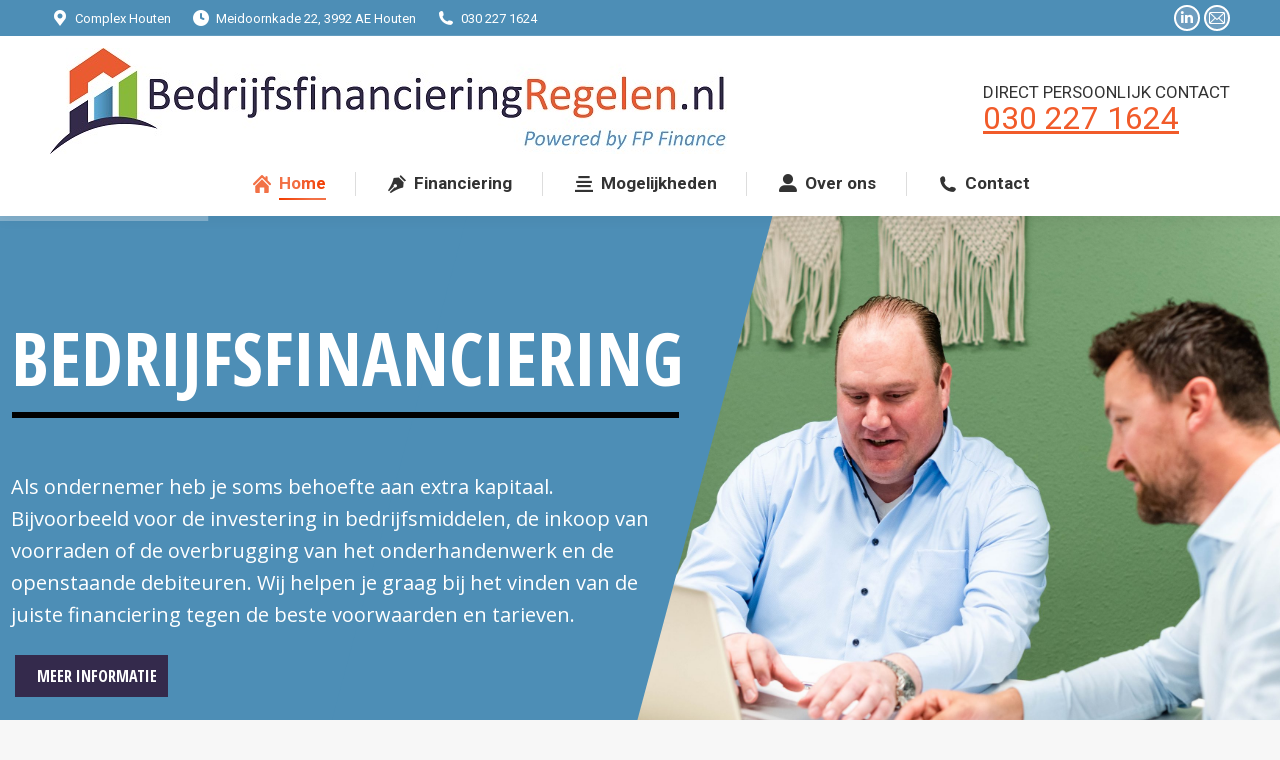

--- FILE ---
content_type: text/html; charset=UTF-8
request_url: https://www.bedrijfsfinancieringregelen.nl/
body_size: 35967
content:
<!DOCTYPE html>
<!--[if !(IE 6) | !(IE 7) | !(IE 8)  ]><!-->
<html lang="nl-NL" class="no-js">
<!--<![endif]-->
<head>
	<meta charset="UTF-8" />
				<meta name="viewport" content="width=device-width, initial-scale=1, maximum-scale=1, user-scalable=0"/>
			<meta name="theme-color" content="#f27146"/>	<link rel="profile" href="https://gmpg.org/xfn/11" />
	<meta name='robots' content='index, follow, max-image-preview:large, max-snippet:-1, max-video-preview:-1' />
	<style>img:is([sizes="auto" i], [sizes^="auto," i]) { contain-intrinsic-size: 3000px 1500px }</style>
	
	<!-- This site is optimized with the Yoast SEO plugin v26.8 - https://yoast.com/product/yoast-seo-wordpress/ -->
	<title>Bedrijfsfinanciering regelen? Wij vinden de juiste financiering!</title>
	<meta name="description" content="Al ruim 20 jaar persoonlijk en onafhankelijk financieringsadvies voor ZZP tot MKB+ bedrijven. Dat is hoe wij BedrijfsfinancieringRegelen.nl" />
	<link rel="canonical" href="https://www.bedrijfsfinancieringregelen.nl/" />
	<meta property="og:locale" content="nl_NL" />
	<meta property="og:type" content="website" />
	<meta property="og:title" content="Bedrijfsfinanciering regelen? Wij vinden de juiste financiering!" />
	<meta property="og:description" content="Al ruim 20 jaar persoonlijk en onafhankelijk financieringsadvies voor ZZP tot MKB+ bedrijven. Dat is hoe wij BedrijfsfinancieringRegelen.nl" />
	<meta property="og:url" content="https://www.bedrijfsfinancieringregelen.nl/" />
	<meta property="og:site_name" content="BedrijfsfinancieringRegelen.nl" />
	<meta property="article:modified_time" content="2025-06-25T15:01:02+00:00" />
	<meta name="twitter:card" content="summary_large_image" />
	<script type="application/ld+json" class="yoast-schema-graph">{"@context":"https://schema.org","@graph":[{"@type":"WebPage","@id":"https://www.bedrijfsfinancieringregelen.nl/","url":"https://www.bedrijfsfinancieringregelen.nl/","name":"Bedrijfsfinanciering regelen? Wij vinden de juiste financiering!","isPartOf":{"@id":"https://www.bedrijfsfinancieringregelen.nl/#website"},"datePublished":"2021-05-27T10:47:51+00:00","dateModified":"2025-06-25T15:01:02+00:00","description":"Al ruim 20 jaar persoonlijk en onafhankelijk financieringsadvies voor ZZP tot MKB+ bedrijven. Dat is hoe wij BedrijfsfinancieringRegelen.nl","breadcrumb":{"@id":"https://www.bedrijfsfinancieringregelen.nl/#breadcrumb"},"inLanguage":"nl-NL","potentialAction":[{"@type":"ReadAction","target":["https://www.bedrijfsfinancieringregelen.nl/"]}]},{"@type":"BreadcrumbList","@id":"https://www.bedrijfsfinancieringregelen.nl/#breadcrumb","itemListElement":[{"@type":"ListItem","position":1,"name":"Home"}]},{"@type":"WebSite","@id":"https://www.bedrijfsfinancieringregelen.nl/#website","url":"https://www.bedrijfsfinancieringregelen.nl/","name":"BedrijfsfinancieringRegelen.nl","description":"Bedrijfsfinanciering | Crowdfunding | Bankfinanciering | Informal Investor | Factoring | Lease | Vastgoedfinanciering | Bedrijfshypotheek | Bedrijfslening | Commercieel vastgoed financiering | Werkkapitaalfinanciering | Zakelijk krediet | Zakelijke lening","potentialAction":[{"@type":"SearchAction","target":{"@type":"EntryPoint","urlTemplate":"https://www.bedrijfsfinancieringregelen.nl/?s={search_term_string}"},"query-input":{"@type":"PropertyValueSpecification","valueRequired":true,"valueName":"search_term_string"}}],"inLanguage":"nl-NL"}]}</script>
	<!-- / Yoast SEO plugin. -->


<link rel='dns-prefetch' href='//www.googletagmanager.com' />
<link rel='dns-prefetch' href='//fonts.googleapis.com' />
<link rel="alternate" type="application/rss+xml" title="BedrijfsfinancieringRegelen.nl &raquo; feed" href="https://www.bedrijfsfinancieringregelen.nl/feed/" />
<link rel="alternate" type="application/rss+xml" title="BedrijfsfinancieringRegelen.nl &raquo; reacties feed" href="https://www.bedrijfsfinancieringregelen.nl/comments/feed/" />
<script>
window._wpemojiSettings = {"baseUrl":"https:\/\/s.w.org\/images\/core\/emoji\/16.0.1\/72x72\/","ext":".png","svgUrl":"https:\/\/s.w.org\/images\/core\/emoji\/16.0.1\/svg\/","svgExt":".svg","source":{"concatemoji":"https:\/\/www.bedrijfsfinancieringregelen.nl\/wp-includes\/js\/wp-emoji-release.min.js"}};
/*! This file is auto-generated */
!function(s,n){var o,i,e;function c(e){try{var t={supportTests:e,timestamp:(new Date).valueOf()};sessionStorage.setItem(o,JSON.stringify(t))}catch(e){}}function p(e,t,n){e.clearRect(0,0,e.canvas.width,e.canvas.height),e.fillText(t,0,0);var t=new Uint32Array(e.getImageData(0,0,e.canvas.width,e.canvas.height).data),a=(e.clearRect(0,0,e.canvas.width,e.canvas.height),e.fillText(n,0,0),new Uint32Array(e.getImageData(0,0,e.canvas.width,e.canvas.height).data));return t.every(function(e,t){return e===a[t]})}function u(e,t){e.clearRect(0,0,e.canvas.width,e.canvas.height),e.fillText(t,0,0);for(var n=e.getImageData(16,16,1,1),a=0;a<n.data.length;a++)if(0!==n.data[a])return!1;return!0}function f(e,t,n,a){switch(t){case"flag":return n(e,"\ud83c\udff3\ufe0f\u200d\u26a7\ufe0f","\ud83c\udff3\ufe0f\u200b\u26a7\ufe0f")?!1:!n(e,"\ud83c\udde8\ud83c\uddf6","\ud83c\udde8\u200b\ud83c\uddf6")&&!n(e,"\ud83c\udff4\udb40\udc67\udb40\udc62\udb40\udc65\udb40\udc6e\udb40\udc67\udb40\udc7f","\ud83c\udff4\u200b\udb40\udc67\u200b\udb40\udc62\u200b\udb40\udc65\u200b\udb40\udc6e\u200b\udb40\udc67\u200b\udb40\udc7f");case"emoji":return!a(e,"\ud83e\udedf")}return!1}function g(e,t,n,a){var r="undefined"!=typeof WorkerGlobalScope&&self instanceof WorkerGlobalScope?new OffscreenCanvas(300,150):s.createElement("canvas"),o=r.getContext("2d",{willReadFrequently:!0}),i=(o.textBaseline="top",o.font="600 32px Arial",{});return e.forEach(function(e){i[e]=t(o,e,n,a)}),i}function t(e){var t=s.createElement("script");t.src=e,t.defer=!0,s.head.appendChild(t)}"undefined"!=typeof Promise&&(o="wpEmojiSettingsSupports",i=["flag","emoji"],n.supports={everything:!0,everythingExceptFlag:!0},e=new Promise(function(e){s.addEventListener("DOMContentLoaded",e,{once:!0})}),new Promise(function(t){var n=function(){try{var e=JSON.parse(sessionStorage.getItem(o));if("object"==typeof e&&"number"==typeof e.timestamp&&(new Date).valueOf()<e.timestamp+604800&&"object"==typeof e.supportTests)return e.supportTests}catch(e){}return null}();if(!n){if("undefined"!=typeof Worker&&"undefined"!=typeof OffscreenCanvas&&"undefined"!=typeof URL&&URL.createObjectURL&&"undefined"!=typeof Blob)try{var e="postMessage("+g.toString()+"("+[JSON.stringify(i),f.toString(),p.toString(),u.toString()].join(",")+"));",a=new Blob([e],{type:"text/javascript"}),r=new Worker(URL.createObjectURL(a),{name:"wpTestEmojiSupports"});return void(r.onmessage=function(e){c(n=e.data),r.terminate(),t(n)})}catch(e){}c(n=g(i,f,p,u))}t(n)}).then(function(e){for(var t in e)n.supports[t]=e[t],n.supports.everything=n.supports.everything&&n.supports[t],"flag"!==t&&(n.supports.everythingExceptFlag=n.supports.everythingExceptFlag&&n.supports[t]);n.supports.everythingExceptFlag=n.supports.everythingExceptFlag&&!n.supports.flag,n.DOMReady=!1,n.readyCallback=function(){n.DOMReady=!0}}).then(function(){return e}).then(function(){var e;n.supports.everything||(n.readyCallback(),(e=n.source||{}).concatemoji?t(e.concatemoji):e.wpemoji&&e.twemoji&&(t(e.twemoji),t(e.wpemoji)))}))}((window,document),window._wpemojiSettings);
</script>
<link rel='stylesheet' id='layerslider-css' href='https://www.bedrijfsfinancieringregelen.nl/wp-content/plugins/LayerSlider/static/layerslider/css/layerslider.css?ver=6.10.2' media='all' />
<style id='wp-emoji-styles-inline-css'>

	img.wp-smiley, img.emoji {
		display: inline !important;
		border: none !important;
		box-shadow: none !important;
		height: 1em !important;
		width: 1em !important;
		margin: 0 0.07em !important;
		vertical-align: -0.1em !important;
		background: none !important;
		padding: 0 !important;
	}
</style>
<link rel='stylesheet' id='wp-block-library-css' href='https://www.bedrijfsfinancieringregelen.nl/wp-includes/css/dist/block-library/style.min.css' media='all' />
<style id='wp-block-library-theme-inline-css'>
.wp-block-audio :where(figcaption){color:#555;font-size:13px;text-align:center}.is-dark-theme .wp-block-audio :where(figcaption){color:#ffffffa6}.wp-block-audio{margin:0 0 1em}.wp-block-code{border:1px solid #ccc;border-radius:4px;font-family:Menlo,Consolas,monaco,monospace;padding:.8em 1em}.wp-block-embed :where(figcaption){color:#555;font-size:13px;text-align:center}.is-dark-theme .wp-block-embed :where(figcaption){color:#ffffffa6}.wp-block-embed{margin:0 0 1em}.blocks-gallery-caption{color:#555;font-size:13px;text-align:center}.is-dark-theme .blocks-gallery-caption{color:#ffffffa6}:root :where(.wp-block-image figcaption){color:#555;font-size:13px;text-align:center}.is-dark-theme :root :where(.wp-block-image figcaption){color:#ffffffa6}.wp-block-image{margin:0 0 1em}.wp-block-pullquote{border-bottom:4px solid;border-top:4px solid;color:currentColor;margin-bottom:1.75em}.wp-block-pullquote cite,.wp-block-pullquote footer,.wp-block-pullquote__citation{color:currentColor;font-size:.8125em;font-style:normal;text-transform:uppercase}.wp-block-quote{border-left:.25em solid;margin:0 0 1.75em;padding-left:1em}.wp-block-quote cite,.wp-block-quote footer{color:currentColor;font-size:.8125em;font-style:normal;position:relative}.wp-block-quote:where(.has-text-align-right){border-left:none;border-right:.25em solid;padding-left:0;padding-right:1em}.wp-block-quote:where(.has-text-align-center){border:none;padding-left:0}.wp-block-quote.is-large,.wp-block-quote.is-style-large,.wp-block-quote:where(.is-style-plain){border:none}.wp-block-search .wp-block-search__label{font-weight:700}.wp-block-search__button{border:1px solid #ccc;padding:.375em .625em}:where(.wp-block-group.has-background){padding:1.25em 2.375em}.wp-block-separator.has-css-opacity{opacity:.4}.wp-block-separator{border:none;border-bottom:2px solid;margin-left:auto;margin-right:auto}.wp-block-separator.has-alpha-channel-opacity{opacity:1}.wp-block-separator:not(.is-style-wide):not(.is-style-dots){width:100px}.wp-block-separator.has-background:not(.is-style-dots){border-bottom:none;height:1px}.wp-block-separator.has-background:not(.is-style-wide):not(.is-style-dots){height:2px}.wp-block-table{margin:0 0 1em}.wp-block-table td,.wp-block-table th{word-break:normal}.wp-block-table :where(figcaption){color:#555;font-size:13px;text-align:center}.is-dark-theme .wp-block-table :where(figcaption){color:#ffffffa6}.wp-block-video :where(figcaption){color:#555;font-size:13px;text-align:center}.is-dark-theme .wp-block-video :where(figcaption){color:#ffffffa6}.wp-block-video{margin:0 0 1em}:root :where(.wp-block-template-part.has-background){margin-bottom:0;margin-top:0;padding:1.25em 2.375em}
</style>
<style id='classic-theme-styles-inline-css'>
/*! This file is auto-generated */
.wp-block-button__link{color:#fff;background-color:#32373c;border-radius:9999px;box-shadow:none;text-decoration:none;padding:calc(.667em + 2px) calc(1.333em + 2px);font-size:1.125em}.wp-block-file__button{background:#32373c;color:#fff;text-decoration:none}
</style>
<style id='global-styles-inline-css'>
:root{--wp--preset--aspect-ratio--square: 1;--wp--preset--aspect-ratio--4-3: 4/3;--wp--preset--aspect-ratio--3-4: 3/4;--wp--preset--aspect-ratio--3-2: 3/2;--wp--preset--aspect-ratio--2-3: 2/3;--wp--preset--aspect-ratio--16-9: 16/9;--wp--preset--aspect-ratio--9-16: 9/16;--wp--preset--color--black: #000000;--wp--preset--color--cyan-bluish-gray: #abb8c3;--wp--preset--color--white: #FFF;--wp--preset--color--pale-pink: #f78da7;--wp--preset--color--vivid-red: #cf2e2e;--wp--preset--color--luminous-vivid-orange: #ff6900;--wp--preset--color--luminous-vivid-amber: #fcb900;--wp--preset--color--light-green-cyan: #7bdcb5;--wp--preset--color--vivid-green-cyan: #00d084;--wp--preset--color--pale-cyan-blue: #8ed1fc;--wp--preset--color--vivid-cyan-blue: #0693e3;--wp--preset--color--vivid-purple: #9b51e0;--wp--preset--color--accent: #f27146;--wp--preset--color--dark-gray: #111;--wp--preset--color--light-gray: #767676;--wp--preset--gradient--vivid-cyan-blue-to-vivid-purple: linear-gradient(135deg,rgba(6,147,227,1) 0%,rgb(155,81,224) 100%);--wp--preset--gradient--light-green-cyan-to-vivid-green-cyan: linear-gradient(135deg,rgb(122,220,180) 0%,rgb(0,208,130) 100%);--wp--preset--gradient--luminous-vivid-amber-to-luminous-vivid-orange: linear-gradient(135deg,rgba(252,185,0,1) 0%,rgba(255,105,0,1) 100%);--wp--preset--gradient--luminous-vivid-orange-to-vivid-red: linear-gradient(135deg,rgba(255,105,0,1) 0%,rgb(207,46,46) 100%);--wp--preset--gradient--very-light-gray-to-cyan-bluish-gray: linear-gradient(135deg,rgb(238,238,238) 0%,rgb(169,184,195) 100%);--wp--preset--gradient--cool-to-warm-spectrum: linear-gradient(135deg,rgb(74,234,220) 0%,rgb(151,120,209) 20%,rgb(207,42,186) 40%,rgb(238,44,130) 60%,rgb(251,105,98) 80%,rgb(254,248,76) 100%);--wp--preset--gradient--blush-light-purple: linear-gradient(135deg,rgb(255,206,236) 0%,rgb(152,150,240) 100%);--wp--preset--gradient--blush-bordeaux: linear-gradient(135deg,rgb(254,205,165) 0%,rgb(254,45,45) 50%,rgb(107,0,62) 100%);--wp--preset--gradient--luminous-dusk: linear-gradient(135deg,rgb(255,203,112) 0%,rgb(199,81,192) 50%,rgb(65,88,208) 100%);--wp--preset--gradient--pale-ocean: linear-gradient(135deg,rgb(255,245,203) 0%,rgb(182,227,212) 50%,rgb(51,167,181) 100%);--wp--preset--gradient--electric-grass: linear-gradient(135deg,rgb(202,248,128) 0%,rgb(113,206,126) 100%);--wp--preset--gradient--midnight: linear-gradient(135deg,rgb(2,3,129) 0%,rgb(40,116,252) 100%);--wp--preset--font-size--small: 13px;--wp--preset--font-size--medium: 20px;--wp--preset--font-size--large: 36px;--wp--preset--font-size--x-large: 42px;--wp--preset--spacing--20: 0.44rem;--wp--preset--spacing--30: 0.67rem;--wp--preset--spacing--40: 1rem;--wp--preset--spacing--50: 1.5rem;--wp--preset--spacing--60: 2.25rem;--wp--preset--spacing--70: 3.38rem;--wp--preset--spacing--80: 5.06rem;--wp--preset--shadow--natural: 6px 6px 9px rgba(0, 0, 0, 0.2);--wp--preset--shadow--deep: 12px 12px 50px rgba(0, 0, 0, 0.4);--wp--preset--shadow--sharp: 6px 6px 0px rgba(0, 0, 0, 0.2);--wp--preset--shadow--outlined: 6px 6px 0px -3px rgba(255, 255, 255, 1), 6px 6px rgba(0, 0, 0, 1);--wp--preset--shadow--crisp: 6px 6px 0px rgba(0, 0, 0, 1);}:where(.is-layout-flex){gap: 0.5em;}:where(.is-layout-grid){gap: 0.5em;}body .is-layout-flex{display: flex;}.is-layout-flex{flex-wrap: wrap;align-items: center;}.is-layout-flex > :is(*, div){margin: 0;}body .is-layout-grid{display: grid;}.is-layout-grid > :is(*, div){margin: 0;}:where(.wp-block-columns.is-layout-flex){gap: 2em;}:where(.wp-block-columns.is-layout-grid){gap: 2em;}:where(.wp-block-post-template.is-layout-flex){gap: 1.25em;}:where(.wp-block-post-template.is-layout-grid){gap: 1.25em;}.has-black-color{color: var(--wp--preset--color--black) !important;}.has-cyan-bluish-gray-color{color: var(--wp--preset--color--cyan-bluish-gray) !important;}.has-white-color{color: var(--wp--preset--color--white) !important;}.has-pale-pink-color{color: var(--wp--preset--color--pale-pink) !important;}.has-vivid-red-color{color: var(--wp--preset--color--vivid-red) !important;}.has-luminous-vivid-orange-color{color: var(--wp--preset--color--luminous-vivid-orange) !important;}.has-luminous-vivid-amber-color{color: var(--wp--preset--color--luminous-vivid-amber) !important;}.has-light-green-cyan-color{color: var(--wp--preset--color--light-green-cyan) !important;}.has-vivid-green-cyan-color{color: var(--wp--preset--color--vivid-green-cyan) !important;}.has-pale-cyan-blue-color{color: var(--wp--preset--color--pale-cyan-blue) !important;}.has-vivid-cyan-blue-color{color: var(--wp--preset--color--vivid-cyan-blue) !important;}.has-vivid-purple-color{color: var(--wp--preset--color--vivid-purple) !important;}.has-black-background-color{background-color: var(--wp--preset--color--black) !important;}.has-cyan-bluish-gray-background-color{background-color: var(--wp--preset--color--cyan-bluish-gray) !important;}.has-white-background-color{background-color: var(--wp--preset--color--white) !important;}.has-pale-pink-background-color{background-color: var(--wp--preset--color--pale-pink) !important;}.has-vivid-red-background-color{background-color: var(--wp--preset--color--vivid-red) !important;}.has-luminous-vivid-orange-background-color{background-color: var(--wp--preset--color--luminous-vivid-orange) !important;}.has-luminous-vivid-amber-background-color{background-color: var(--wp--preset--color--luminous-vivid-amber) !important;}.has-light-green-cyan-background-color{background-color: var(--wp--preset--color--light-green-cyan) !important;}.has-vivid-green-cyan-background-color{background-color: var(--wp--preset--color--vivid-green-cyan) !important;}.has-pale-cyan-blue-background-color{background-color: var(--wp--preset--color--pale-cyan-blue) !important;}.has-vivid-cyan-blue-background-color{background-color: var(--wp--preset--color--vivid-cyan-blue) !important;}.has-vivid-purple-background-color{background-color: var(--wp--preset--color--vivid-purple) !important;}.has-black-border-color{border-color: var(--wp--preset--color--black) !important;}.has-cyan-bluish-gray-border-color{border-color: var(--wp--preset--color--cyan-bluish-gray) !important;}.has-white-border-color{border-color: var(--wp--preset--color--white) !important;}.has-pale-pink-border-color{border-color: var(--wp--preset--color--pale-pink) !important;}.has-vivid-red-border-color{border-color: var(--wp--preset--color--vivid-red) !important;}.has-luminous-vivid-orange-border-color{border-color: var(--wp--preset--color--luminous-vivid-orange) !important;}.has-luminous-vivid-amber-border-color{border-color: var(--wp--preset--color--luminous-vivid-amber) !important;}.has-light-green-cyan-border-color{border-color: var(--wp--preset--color--light-green-cyan) !important;}.has-vivid-green-cyan-border-color{border-color: var(--wp--preset--color--vivid-green-cyan) !important;}.has-pale-cyan-blue-border-color{border-color: var(--wp--preset--color--pale-cyan-blue) !important;}.has-vivid-cyan-blue-border-color{border-color: var(--wp--preset--color--vivid-cyan-blue) !important;}.has-vivid-purple-border-color{border-color: var(--wp--preset--color--vivid-purple) !important;}.has-vivid-cyan-blue-to-vivid-purple-gradient-background{background: var(--wp--preset--gradient--vivid-cyan-blue-to-vivid-purple) !important;}.has-light-green-cyan-to-vivid-green-cyan-gradient-background{background: var(--wp--preset--gradient--light-green-cyan-to-vivid-green-cyan) !important;}.has-luminous-vivid-amber-to-luminous-vivid-orange-gradient-background{background: var(--wp--preset--gradient--luminous-vivid-amber-to-luminous-vivid-orange) !important;}.has-luminous-vivid-orange-to-vivid-red-gradient-background{background: var(--wp--preset--gradient--luminous-vivid-orange-to-vivid-red) !important;}.has-very-light-gray-to-cyan-bluish-gray-gradient-background{background: var(--wp--preset--gradient--very-light-gray-to-cyan-bluish-gray) !important;}.has-cool-to-warm-spectrum-gradient-background{background: var(--wp--preset--gradient--cool-to-warm-spectrum) !important;}.has-blush-light-purple-gradient-background{background: var(--wp--preset--gradient--blush-light-purple) !important;}.has-blush-bordeaux-gradient-background{background: var(--wp--preset--gradient--blush-bordeaux) !important;}.has-luminous-dusk-gradient-background{background: var(--wp--preset--gradient--luminous-dusk) !important;}.has-pale-ocean-gradient-background{background: var(--wp--preset--gradient--pale-ocean) !important;}.has-electric-grass-gradient-background{background: var(--wp--preset--gradient--electric-grass) !important;}.has-midnight-gradient-background{background: var(--wp--preset--gradient--midnight) !important;}.has-small-font-size{font-size: var(--wp--preset--font-size--small) !important;}.has-medium-font-size{font-size: var(--wp--preset--font-size--medium) !important;}.has-large-font-size{font-size: var(--wp--preset--font-size--large) !important;}.has-x-large-font-size{font-size: var(--wp--preset--font-size--x-large) !important;}
:where(.wp-block-post-template.is-layout-flex){gap: 1.25em;}:where(.wp-block-post-template.is-layout-grid){gap: 1.25em;}
:where(.wp-block-columns.is-layout-flex){gap: 2em;}:where(.wp-block-columns.is-layout-grid){gap: 2em;}
:root :where(.wp-block-pullquote){font-size: 1.5em;line-height: 1.6;}
</style>
<link rel='stylesheet' id='contact-form-7-css' href='https://www.bedrijfsfinancieringregelen.nl/wp-content/plugins/contact-form-7/includes/css/styles.css?ver=6.1.4' media='all' />
<link rel='stylesheet' id='the7-font-css' href='https://www.bedrijfsfinancieringregelen.nl/wp-content/themes/dt-the7/fonts/icomoon-the7-font/icomoon-the7-font.min.css?ver=14.2.0' media='all' />
<link rel='stylesheet' id='the7-awesome-fonts-css' href='https://www.bedrijfsfinancieringregelen.nl/wp-content/themes/dt-the7/fonts/FontAwesome/css/all.min.css?ver=14.2.0' media='all' />
<link rel='stylesheet' id='the7-icomoon-icomoonfree-16x16-css' href='https://www.bedrijfsfinancieringregelen.nl/wp-content/uploads/smile_fonts/icomoon-icomoonfree-16x16/icomoon-icomoonfree-16x16.css' media='all' />
<link rel='stylesheet' id='the7-icomoon-numbers-32x32-css' href='https://www.bedrijfsfinancieringregelen.nl/wp-content/uploads/smile_fonts/icomoon-numbers-32x32/icomoon-numbers-32x32.css' media='all' />
<link rel='stylesheet' id='js_composer_front-css' href='//www.bedrijfsfinancieringregelen.nl/wp-content/uploads/js_composer/js_composer_front_custom.css?ver=8.7.2' media='all' />
<link rel='stylesheet' id='dt-web-fonts-css' href='https://fonts.googleapis.com/css?family=Roboto:400,600,700%7CRoboto+Condensed:400,600,700%7COpen+Sans+Condensed:400,600,700%7COpen+Sans:400,600,700' media='all' />
<link rel='stylesheet' id='dt-main-css' href='https://www.bedrijfsfinancieringregelen.nl/wp-content/themes/dt-the7/css/main.min.css?ver=14.2.0' media='all' />
<style id='dt-main-inline-css'>
body #load {
  display: block;
  height: 100%;
  overflow: hidden;
  position: fixed;
  width: 100%;
  z-index: 9901;
  opacity: 1;
  visibility: visible;
  transition: all .35s ease-out;
}
.load-wrap {
  width: 100%;
  height: 100%;
  background-position: center center;
  background-repeat: no-repeat;
  text-align: center;
  display: -ms-flexbox;
  display: -ms-flex;
  display: flex;
  -ms-align-items: center;
  -ms-flex-align: center;
  align-items: center;
  -ms-flex-flow: column wrap;
  flex-flow: column wrap;
  -ms-flex-pack: center;
  -ms-justify-content: center;
  justify-content: center;
}
.load-wrap > svg {
  position: absolute;
  top: 50%;
  left: 50%;
  transform: translate(-50%,-50%);
}
#load {
  background: var(--the7-elementor-beautiful-loading-bg,#ffffff);
  --the7-beautiful-spinner-color2: var(--the7-beautiful-spinner-color,rgba(51,51,51,0.3));
}

</style>
<link rel='stylesheet' id='the7-custom-scrollbar-css' href='https://www.bedrijfsfinancieringregelen.nl/wp-content/themes/dt-the7/lib/custom-scrollbar/custom-scrollbar.min.css?ver=14.2.0' media='all' />
<link rel='stylesheet' id='the7-wpbakery-css' href='https://www.bedrijfsfinancieringregelen.nl/wp-content/themes/dt-the7/css/wpbakery.min.css?ver=14.2.0' media='all' />
<link rel='stylesheet' id='the7-core-css' href='https://www.bedrijfsfinancieringregelen.nl/wp-content/plugins/dt-the7-core/assets/css/post-type.min.css?ver=2.7.12' media='all' />
<link rel='stylesheet' id='the7-css-vars-css' href='https://www.bedrijfsfinancieringregelen.nl/wp-content/uploads/the7-css/css-vars.css?ver=d442eae5c84e' media='all' />
<link rel='stylesheet' id='dt-custom-css' href='https://www.bedrijfsfinancieringregelen.nl/wp-content/uploads/the7-css/custom.css?ver=d442eae5c84e' media='all' />
<link rel='stylesheet' id='dt-media-css' href='https://www.bedrijfsfinancieringregelen.nl/wp-content/uploads/the7-css/media.css?ver=d442eae5c84e' media='all' />
<link rel='stylesheet' id='the7-mega-menu-css' href='https://www.bedrijfsfinancieringregelen.nl/wp-content/uploads/the7-css/mega-menu.css?ver=d442eae5c84e' media='all' />
<link rel='stylesheet' id='the7-elements-albums-portfolio-css' href='https://www.bedrijfsfinancieringregelen.nl/wp-content/uploads/the7-css/the7-elements-albums-portfolio.css?ver=d442eae5c84e' media='all' />
<link rel='stylesheet' id='the7-elements-css' href='https://www.bedrijfsfinancieringregelen.nl/wp-content/uploads/the7-css/post-type-dynamic.css?ver=d442eae5c84e' media='all' />
<link rel='stylesheet' id='style-css' href='https://www.bedrijfsfinancieringregelen.nl/wp-content/themes/dt-the7/style.css?ver=14.2.0' media='all' />
<link rel='stylesheet' id='ultimate-vc-addons-google-fonts-css' href='https://fonts.googleapis.com/css?family=Open+Sans+Condensed:regular,700' media='all' />
<link rel='stylesheet' id='ultimate-vc-addons-style-css' href='https://www.bedrijfsfinancieringregelen.nl/wp-content/plugins/Ultimate_VC_Addons/assets/min-css/style.min.css?ver=3.21.2' media='all' />
<link rel='stylesheet' id='ultimate-vc-addons-headings-style-css' href='https://www.bedrijfsfinancieringregelen.nl/wp-content/plugins/Ultimate_VC_Addons/assets/min-css/headings.min.css?ver=3.21.2' media='all' />
<link rel='stylesheet' id='ultimate-vc-addons-animate-css' href='https://www.bedrijfsfinancieringregelen.nl/wp-content/plugins/Ultimate_VC_Addons/assets/min-css/animate.min.css?ver=3.21.2' media='all' />
<link rel='stylesheet' id='ultimate-vc-addons-info-box-style-css' href='https://www.bedrijfsfinancieringregelen.nl/wp-content/plugins/Ultimate_VC_Addons/assets/min-css/info-box.min.css?ver=3.21.2' media='all' />
<script src="https://www.bedrijfsfinancieringregelen.nl/wp-includes/js/jquery/jquery.min.js?ver=3.7.1" id="jquery-core-js"></script>
<script src="https://www.bedrijfsfinancieringregelen.nl/wp-includes/js/jquery/jquery-migrate.min.js?ver=3.4.1" id="jquery-migrate-js"></script>
<script id="layerslider-greensock-js-extra">
var LS_Meta = {"v":"6.10.2"};
</script>
<script src="https://www.bedrijfsfinancieringregelen.nl/wp-content/plugins/LayerSlider/static/layerslider/js/greensock.js?ver=1.19.0" id="layerslider-greensock-js"></script>
<script src="https://www.bedrijfsfinancieringregelen.nl/wp-content/plugins/LayerSlider/static/layerslider/js/layerslider.kreaturamedia.jquery.js?ver=6.10.2" id="layerslider-js"></script>
<script src="https://www.bedrijfsfinancieringregelen.nl/wp-content/plugins/LayerSlider/static/layerslider/js/layerslider.transitions.js?ver=6.10.2" id="layerslider-transitions-js"></script>
<script id="dt-above-fold-js-extra">
var dtLocal = {"themeUrl":"https:\/\/www.bedrijfsfinancieringregelen.nl\/wp-content\/themes\/dt-the7","passText":"Om deze pagina te bekijken kun je hier je wachtwoord invoeren:","moreButtonText":{"loading":"Laden\u2026","loadMore":"Laad meer"},"postID":"2320","ajaxurl":"https:\/\/www.bedrijfsfinancieringregelen.nl\/wp-admin\/admin-ajax.php","REST":{"baseUrl":"https:\/\/www.bedrijfsfinancieringregelen.nl\/wp-json\/the7\/v1","endpoints":{"sendMail":"\/send-mail"}},"contactMessages":{"required":"One or more fields have an error. Please check and try again.","terms":"Graag de privacy policy accepteren.","fillTheCaptchaError":"Graag de captha invullen."},"captchaSiteKey":"","ajaxNonce":"dcbfc72bee","pageData":{"type":"page","template":"page","layout":null},"themeSettings":{"smoothScroll":"off","lazyLoading":false,"desktopHeader":{"height":180},"ToggleCaptionEnabled":"disabled","ToggleCaption":"Navigation","floatingHeader":{"showAfter":220,"showMenu":true,"height":60,"logo":{"showLogo":false,"html":"","url":"https:\/\/www.bedrijfsfinancieringregelen.nl\/"}},"topLine":{"floatingTopLine":{"logo":{"showLogo":false,"html":""}}},"mobileHeader":{"firstSwitchPoint":1170,"secondSwitchPoint":778,"firstSwitchPointHeight":60,"secondSwitchPointHeight":60,"mobileToggleCaptionEnabled":"disabled","mobileToggleCaption":"Menu"},"stickyMobileHeaderFirstSwitch":{"logo":{"html":"<img class=\" preload-me\" src=\"https:\/\/www.bedrijfsfinancieringregelen.nl\/wp-content\/uploads\/2021\/05\/Bedrijfsfinancieringregelen-logo2-10.jpg\" srcset=\"https:\/\/www.bedrijfsfinancieringregelen.nl\/wp-content\/uploads\/2021\/05\/Bedrijfsfinancieringregelen-logo2-10.jpg 271w, https:\/\/www.bedrijfsfinancieringregelen.nl\/wp-content\/uploads\/2021\/05\/Bedrijfsfinancieringregelen-logo2-10.jpg 271w\" width=\"271\" height=\"43\"   sizes=\"271px\" alt=\"BedrijfsfinancieringRegelen.nl\" \/>"}},"stickyMobileHeaderSecondSwitch":{"logo":{"html":"<img class=\" preload-me\" src=\"https:\/\/www.bedrijfsfinancieringregelen.nl\/wp-content\/uploads\/2021\/05\/Bedrijfsfinancieringregelen-logo2-10.jpg\" srcset=\"https:\/\/www.bedrijfsfinancieringregelen.nl\/wp-content\/uploads\/2021\/05\/Bedrijfsfinancieringregelen-logo2-10.jpg 271w, https:\/\/www.bedrijfsfinancieringregelen.nl\/wp-content\/uploads\/2021\/05\/Bedrijfsfinancieringregelen-logo2-10.jpg 271w\" width=\"271\" height=\"43\"   sizes=\"271px\" alt=\"BedrijfsfinancieringRegelen.nl\" \/>"}},"sidebar":{"switchPoint":992},"boxedWidth":"1340px"},"VCMobileScreenWidth":"778"};
var dtShare = {"shareButtonText":{"facebook":"Deel op Facebook","twitter":"Share on X","pinterest":"Pin it","linkedin":"Deel op LinkedIn","whatsapp":"Deel via WhatsApp"},"overlayOpacity":"85"};
</script>
<script src="https://www.bedrijfsfinancieringregelen.nl/wp-content/themes/dt-the7/js/above-the-fold.min.js?ver=14.2.0" id="dt-above-fold-js"></script>

<!-- Google tag (gtag.js) snippet toegevoegd door Site Kit -->
<!-- Google Analytics snippet toegevoegd door Site Kit -->
<script src="https://www.googletagmanager.com/gtag/js?id=G-73BL5CTZ62" id="google_gtagjs-js" async></script>
<script id="google_gtagjs-js-after">
window.dataLayer = window.dataLayer || [];function gtag(){dataLayer.push(arguments);}
gtag("set","linker",{"domains":["www.bedrijfsfinancieringregelen.nl"]});
gtag("js", new Date());
gtag("set", "developer_id.dZTNiMT", true);
gtag("config", "G-73BL5CTZ62");
</script>
<script src="https://www.bedrijfsfinancieringregelen.nl/wp-content/plugins/Ultimate_VC_Addons/assets/min-js/ultimate-params.min.js?ver=3.21.2" id="ultimate-vc-addons-params-js"></script>
<script src="https://www.bedrijfsfinancieringregelen.nl/wp-content/plugins/Ultimate_VC_Addons/assets/min-js/jquery-appear.min.js?ver=3.21.2" id="ultimate-vc-addons-appear-js"></script>
<script src="https://www.bedrijfsfinancieringregelen.nl/wp-content/plugins/Ultimate_VC_Addons/assets/min-js/custom.min.js?ver=3.21.2" id="ultimate-vc-addons-custom-js"></script>
<script src="https://www.bedrijfsfinancieringregelen.nl/wp-content/plugins/Ultimate_VC_Addons/assets/min-js/headings.min.js?ver=3.21.2" id="ultimate-vc-addons-headings-script-js"></script>
<script></script><meta name="generator" content="Powered by LayerSlider 6.10.2 - Multi-Purpose, Responsive, Parallax, Mobile-Friendly Slider Plugin for WordPress." />
<!-- LayerSlider updates and docs at: https://layerslider.kreaturamedia.com -->
<link rel="https://api.w.org/" href="https://www.bedrijfsfinancieringregelen.nl/wp-json/" /><link rel="alternate" title="JSON" type="application/json" href="https://www.bedrijfsfinancieringregelen.nl/wp-json/wp/v2/pages/2320" /><link rel="EditURI" type="application/rsd+xml" title="RSD" href="https://www.bedrijfsfinancieringregelen.nl/xmlrpc.php?rsd" />
<link rel='shortlink' href='https://www.bedrijfsfinancieringregelen.nl/' />
<link rel="alternate" title="oEmbed (JSON)" type="application/json+oembed" href="https://www.bedrijfsfinancieringregelen.nl/wp-json/oembed/1.0/embed?url=https%3A%2F%2Fwww.bedrijfsfinancieringregelen.nl%2F" />
<link rel="alternate" title="oEmbed (XML)" type="text/xml+oembed" href="https://www.bedrijfsfinancieringregelen.nl/wp-json/oembed/1.0/embed?url=https%3A%2F%2Fwww.bedrijfsfinancieringregelen.nl%2F&#038;format=xml" />
<meta name="generator" content="Site Kit by Google 1.171.0" /><!-- HFCM by 99 Robots - Snippet # 1: Bizzichat -->
<script type="text/javascript" src="https://www.bizziphone.com/ext/bizzichat.js" async></script>
<!-- /end HFCM by 99 Robots -->
<!-- HFCM by 99 Robots - Snippet # 2: Google Tag Manager -->
<!-- Google Tag Manager -->
<script>(function(w,d,s,l,i){w[l]=w[l]||[];w[l].push({'gtm.start':
new Date().getTime(),event:'gtm.js'});var f=d.getElementsByTagName(s)[0],
j=d.createElement(s),dl=l!='dataLayer'?'&l='+l:'';j.async=true;j.src=
'https://www.googletagmanager.com/gtm.js?id='+i+dl;f.parentNode.insertBefore(j,f);
})(window,document,'script','dataLayer','GTM-M2HPX29');</script>
<!-- End Google Tag Manager —>

<!-- /end HFCM by 99 Robots -->
<meta name="generator" content="Powered by WPBakery Page Builder - drag and drop page builder for WordPress."/>
<meta name="generator" content="Powered by Slider Revolution 6.7.38 - responsive, Mobile-Friendly Slider Plugin for WordPress with comfortable drag and drop interface." />
<script type="text/javascript" id="the7-loader-script">
document.addEventListener("DOMContentLoaded", function(event) {
	var load = document.getElementById("load");
	if(!load.classList.contains('loader-removed')){
		var removeLoading = setTimeout(function() {
			load.className += " loader-removed";
		}, 300);
	}
});
</script>
		<link rel="icon" href="https://www.bedrijfsfinancieringregelen.nl/wp-content/uploads/2019/07/favicon.jpg" type="image/jpeg" sizes="16x16"/><link rel="icon" href="https://www.bedrijfsfinancieringregelen.nl/wp-content/uploads/2019/07/favicon.jpg" type="image/jpeg" sizes="32x32"/><script>function setREVStartSize(e){
			//window.requestAnimationFrame(function() {
				window.RSIW = window.RSIW===undefined ? window.innerWidth : window.RSIW;
				window.RSIH = window.RSIH===undefined ? window.innerHeight : window.RSIH;
				try {
					var pw = document.getElementById(e.c).parentNode.offsetWidth,
						newh;
					pw = pw===0 || isNaN(pw) || (e.l=="fullwidth" || e.layout=="fullwidth") ? window.RSIW : pw;
					e.tabw = e.tabw===undefined ? 0 : parseInt(e.tabw);
					e.thumbw = e.thumbw===undefined ? 0 : parseInt(e.thumbw);
					e.tabh = e.tabh===undefined ? 0 : parseInt(e.tabh);
					e.thumbh = e.thumbh===undefined ? 0 : parseInt(e.thumbh);
					e.tabhide = e.tabhide===undefined ? 0 : parseInt(e.tabhide);
					e.thumbhide = e.thumbhide===undefined ? 0 : parseInt(e.thumbhide);
					e.mh = e.mh===undefined || e.mh=="" || e.mh==="auto" ? 0 : parseInt(e.mh,0);
					if(e.layout==="fullscreen" || e.l==="fullscreen")
						newh = Math.max(e.mh,window.RSIH);
					else{
						e.gw = Array.isArray(e.gw) ? e.gw : [e.gw];
						for (var i in e.rl) if (e.gw[i]===undefined || e.gw[i]===0) e.gw[i] = e.gw[i-1];
						e.gh = e.el===undefined || e.el==="" || (Array.isArray(e.el) && e.el.length==0)? e.gh : e.el;
						e.gh = Array.isArray(e.gh) ? e.gh : [e.gh];
						for (var i in e.rl) if (e.gh[i]===undefined || e.gh[i]===0) e.gh[i] = e.gh[i-1];
											
						var nl = new Array(e.rl.length),
							ix = 0,
							sl;
						e.tabw = e.tabhide>=pw ? 0 : e.tabw;
						e.thumbw = e.thumbhide>=pw ? 0 : e.thumbw;
						e.tabh = e.tabhide>=pw ? 0 : e.tabh;
						e.thumbh = e.thumbhide>=pw ? 0 : e.thumbh;
						for (var i in e.rl) nl[i] = e.rl[i]<window.RSIW ? 0 : e.rl[i];
						sl = nl[0];
						for (var i in nl) if (sl>nl[i] && nl[i]>0) { sl = nl[i]; ix=i;}
						var m = pw>(e.gw[ix]+e.tabw+e.thumbw) ? 1 : (pw-(e.tabw+e.thumbw)) / (e.gw[ix]);
						newh =  (e.gh[ix] * m) + (e.tabh + e.thumbh);
					}
					var el = document.getElementById(e.c);
					if (el!==null && el) el.style.height = newh+"px";
					el = document.getElementById(e.c+"_wrapper");
					if (el!==null && el) {
						el.style.height = newh+"px";
						el.style.display = "block";
					}
				} catch(e){
					console.log("Failure at Presize of Slider:" + e)
				}
			//});
		  };</script>
<style type="text/css" data-type="vc_shortcodes-custom-css">.vc_custom_1677235505150{margin-top: 20px !important;}.vc_custom_1677236723801{padding-top: 70px !important;padding-bottom: -50px !important;}.vc_custom_1622193533636{padding-top: 30px !important;padding-right: 30px !important;padding-left: 30px !important;}.vc_custom_1677569207278{padding-top: 30px !important;padding-right: 30px !important;padding-left: 30px !important;}.vc_custom_1678098669432{margin-bottom: 20px !important;}.vc_custom_1634045617831{margin-bottom: 15px !important;}.vc_custom_1634034255476{margin-bottom: 15px !important;}.vc_custom_1646483947380{padding-top: 30px !important;}.vc_custom_1677236791604{margin-bottom: 15px !important;}.vc_custom_1646484235728{margin-bottom: 15px !important;}.vc_custom_1646484257548{margin-bottom: 15px !important;}.vc_custom_1646484273061{margin-bottom: 15px !important;}.vc_custom_1622194893244{padding-right: 60px !important;padding-left: 60px !important;}.vc_custom_1622193329979{margin-bottom: 0px !important;padding-bottom: 20px !important;}.vc_custom_1622193351458{margin-bottom: 0px !important;padding-bottom: 20px !important;}.vc_custom_1622193364730{margin-bottom: 0px !important;padding-bottom: 20px !important;}.vc_custom_1622193375570{margin-bottom: 0px !important;padding-bottom: 20px !important;}.vc_custom_1622193387954{margin-bottom: 0px !important;padding-bottom: 20px !important;}.vc_custom_1677568724477{margin-bottom: 0px !important;padding-bottom: 20px !important;}.vc_custom_1677568771795{margin-bottom: 0px !important;padding-bottom: 20px !important;}.vc_custom_1677568781712{margin-bottom: 0px !important;padding-bottom: 20px !important;}.vc_custom_1677568794267{margin-bottom: 0px !important;padding-bottom: 20px !important;}.vc_custom_1677568802381{margin-bottom: 0px !important;padding-bottom: 20px !important;}</style><noscript><style> .wpb_animate_when_almost_visible { opacity: 1; }</style></noscript>
</head>
<body id="the7-body" class="home wp-singular page-template-default page page-id-2320 wp-embed-responsive wp-theme-dt-the7 the7-core-ver-2.7.12 slideshow-on dt-responsive-on right-mobile-menu-close-icon ouside-menu-close-icon mobile-hamburger-close-bg-enable mobile-hamburger-close-bg-hover-enable  fade-medium-mobile-menu-close-icon fade-medium-menu-close-icon accent-gradient srcset-enabled btn-flat custom-btn-color custom-btn-hover-color phantom-fade phantom-shadow-decoration phantom-logo-off sticky-mobile-header top-header first-switch-logo-left first-switch-menu-right second-switch-logo-left second-switch-menu-right right-mobile-menu layzr-loading-on popup-message-style the7-ver-14.2.0 dt-fa-compatibility wpb-js-composer js-comp-ver-8.7.2 vc_responsive">
<!-- The7 14.2.0 -->
<div id="load" class="spinner-loader">
	<div class="load-wrap"><style type="text/css">
    [class*="the7-spinner-animate-"]{
        animation: spinner-animation 1s cubic-bezier(1,1,1,1) infinite;
        x:46.5px;
        y:40px;
        width:7px;
        height:20px;
        fill:var(--the7-beautiful-spinner-color2);
        opacity: 0.2;
    }
    .the7-spinner-animate-2{
        animation-delay: 0.083s;
    }
    .the7-spinner-animate-3{
        animation-delay: 0.166s;
    }
    .the7-spinner-animate-4{
         animation-delay: 0.25s;
    }
    .the7-spinner-animate-5{
         animation-delay: 0.33s;
    }
    .the7-spinner-animate-6{
         animation-delay: 0.416s;
    }
    .the7-spinner-animate-7{
         animation-delay: 0.5s;
    }
    .the7-spinner-animate-8{
         animation-delay: 0.58s;
    }
    .the7-spinner-animate-9{
         animation-delay: 0.666s;
    }
    .the7-spinner-animate-10{
         animation-delay: 0.75s;
    }
    .the7-spinner-animate-11{
        animation-delay: 0.83s;
    }
    .the7-spinner-animate-12{
        animation-delay: 0.916s;
    }
    @keyframes spinner-animation{
        from {
            opacity: 1;
        }
        to{
            opacity: 0;
        }
    }
</style>
<svg width="75px" height="75px" xmlns="http://www.w3.org/2000/svg" viewBox="0 0 100 100" preserveAspectRatio="xMidYMid">
	<rect class="the7-spinner-animate-1" rx="5" ry="5" transform="rotate(0 50 50) translate(0 -30)"></rect>
	<rect class="the7-spinner-animate-2" rx="5" ry="5" transform="rotate(30 50 50) translate(0 -30)"></rect>
	<rect class="the7-spinner-animate-3" rx="5" ry="5" transform="rotate(60 50 50) translate(0 -30)"></rect>
	<rect class="the7-spinner-animate-4" rx="5" ry="5" transform="rotate(90 50 50) translate(0 -30)"></rect>
	<rect class="the7-spinner-animate-5" rx="5" ry="5" transform="rotate(120 50 50) translate(0 -30)"></rect>
	<rect class="the7-spinner-animate-6" rx="5" ry="5" transform="rotate(150 50 50) translate(0 -30)"></rect>
	<rect class="the7-spinner-animate-7" rx="5" ry="5" transform="rotate(180 50 50) translate(0 -30)"></rect>
	<rect class="the7-spinner-animate-8" rx="5" ry="5" transform="rotate(210 50 50) translate(0 -30)"></rect>
	<rect class="the7-spinner-animate-9" rx="5" ry="5" transform="rotate(240 50 50) translate(0 -30)"></rect>
	<rect class="the7-spinner-animate-10" rx="5" ry="5" transform="rotate(270 50 50) translate(0 -30)"></rect>
	<rect class="the7-spinner-animate-11" rx="5" ry="5" transform="rotate(300 50 50) translate(0 -30)"></rect>
	<rect class="the7-spinner-animate-12" rx="5" ry="5" transform="rotate(330 50 50) translate(0 -30)"></rect>
</svg></div>
</div>
<div id="page" >
	<a class="skip-link screen-reader-text" href="#content">Spring naar content</a>

<div class="masthead classic-header center widgets full-height dividers shadow-decoration shadow-mobile-header-decoration small-mobile-menu-icon dt-parent-menu-clickable show-sub-menu-on-hover show-device-logo show-mobile-logo" >

	<div class="top-bar line-content top-bar-line-hide">
	<div class="top-bar-bg" ></div>
	<div class="left-widgets mini-widgets"><span class="mini-contacts address show-on-desktop near-logo-first-switch in-menu-second-switch"><i class="fa-fw the7-mw-icon-address-bold"></i>Complex Houten</span><span class="mini-contacts clock show-on-desktop in-menu-first-switch in-top-bar"><i class="fa-fw the7-mw-icon-clock-bold"></i>Meidoornkade 22, 3992 AE Houten</span><a href="tel:0031302271624" class="mini-contacts phone show-on-desktop in-menu-first-switch in-top-bar"><i class="fa-fw the7-mw-icon-phone-bold"></i>030 227 1624</a></div><div class="right-widgets mini-widgets"><div class="soc-ico show-on-desktop in-menu-first-switch in-top-bar custom-bg custom-border border-on hover-custom-bg hover-custom-border hover-border-on"><a title="Linkedin page opens in new window" href="https://www.linkedin.com/company/40771551/admin/" target="_blank" class="linkedin"><span class="soc-font-icon"></span><span class="screen-reader-text">Linkedin page opens in new window</span></a><a title="Mail page opens in new window" href="mailto:info@fpfinance.nl" target="_top" class="mail"><span class="soc-font-icon"></span><span class="screen-reader-text">Mail page opens in new window</span></a></div></div></div>

	<header class="header-bar" role="banner">

		<div class="branding">
	<div id="site-title" class="assistive-text">BedrijfsfinancieringRegelen.nl</div>
	<div id="site-description" class="assistive-text">Bedrijfsfinanciering | Crowdfunding | Bankfinanciering | Informal Investor | Factoring | Lease | Vastgoedfinanciering | Bedrijfshypotheek | Bedrijfslening | Commercieel vastgoed financiering | Werkkapitaalfinanciering | Zakelijk krediet | Zakelijke lening</div>
	<a class="" href="https://www.bedrijfsfinancieringregelen.nl/"><img class=" preload-me" src="https://www.bedrijfsfinancieringregelen.nl/wp-content/uploads/2021/05/Bedrijfsfinancieringregelen-logo2-25.jpg" srcset="https://www.bedrijfsfinancieringregelen.nl/wp-content/uploads/2021/05/Bedrijfsfinancieringregelen-logo2-25.jpg 677w, https://www.bedrijfsfinancieringregelen.nl/wp-content/uploads/2021/05/Bedrijfsfinancieringregelen-logo2-25.jpg 677w" width="677" height="106"   sizes="677px" alt="BedrijfsfinancieringRegelen.nl" /><img class="mobile-logo preload-me" src="https://www.bedrijfsfinancieringregelen.nl/wp-content/uploads/2021/05/Bedrijfsfinancieringregelen-logo2-10.jpg" srcset="https://www.bedrijfsfinancieringregelen.nl/wp-content/uploads/2021/05/Bedrijfsfinancieringregelen-logo2-10.jpg 271w, https://www.bedrijfsfinancieringregelen.nl/wp-content/uploads/2021/05/Bedrijfsfinancieringregelen-logo2-10.jpg 271w" width="271" height="43"   sizes="271px" alt="BedrijfsfinancieringRegelen.nl" /></a><div class="mini-widgets"></div><div class="mini-widgets"><div class="text-area show-on-desktop near-logo-first-switch hide-on-second-switch"><p><span style="font-size: 17px; line-height: 17px; color: #333333;">DIRECT PERSOONLIJK CONTACT</span><br />
<span style="font-size: 32px; line-height: 32px;"><a href="tel:0031302271624">030 227 1624</a></span></p>
</div></div></div>

		<nav class="navigation">

			<ul id="primary-menu" class="main-nav underline-decoration upwards-line gradient-hover outside-item-remove-margin"><li class="menu-item menu-item-type-post_type menu-item-object-page menu-item-home current-menu-item page_item page-item-2320 current_page_item menu-item-2460 act first depth-0"><a href='https://www.bedrijfsfinancieringregelen.nl/' class=' mega-menu-img mega-menu-img-left' data-level='1'><i class="fa-fw icomoon-the7-font-the7-home-02" style="margin: 0px 6px 0px 0px;" ></i><span class="menu-item-text"><span class="menu-text">Home</span></span></a></li> <li class="menu-item menu-item-type-post_type menu-item-object-page menu-item-has-children menu-item-2182 has-children depth-0"><a href='https://www.bedrijfsfinancieringregelen.nl/financiering/' class=' mega-menu-img mega-menu-img-left' data-level='1' aria-haspopup='true' aria-expanded='false'><i class="fa-fw icomoon-icomoonfree-16x16-pen" style="margin: 0px 6px 0px 0px;" ></i><span class="menu-item-text"><span class="menu-text">Financiering</span></span></a><ul class="sub-nav gradient-hover hover-style-bg level-arrows-on" role="group"><li class="menu-item menu-item-type-post_type menu-item-object-page menu-item-2878 first depth-1"><a href='https://www.bedrijfsfinancieringregelen.nl/financiering/mkb-financiering/' data-level='2'><span class="menu-item-text"><span class="menu-text">MKB financiering</span></span></a></li> <li class="menu-item menu-item-type-post_type menu-item-object-page menu-item-2086 depth-1"><a href='https://www.bedrijfsfinancieringregelen.nl/financiering/vastgoedfinanciering/' data-level='2'><span class="menu-item-text"><span class="menu-text">MKB vastgoedfinanciering</span></span></a></li> <li class="menu-item menu-item-type-post_type menu-item-object-page menu-item-2080 depth-1"><a href='https://www.bedrijfsfinancieringregelen.nl/financiering/innovatie-financiering/' data-level='2'><span class="menu-item-text"><span class="menu-text">MKB Innovatiefinanciering</span></span></a></li> </ul></li> <li class="menu-item menu-item-type-post_type menu-item-object-page menu-item-2383 depth-0"><a href='https://www.bedrijfsfinancieringregelen.nl/financieringsmogelijkheden/' class=' mega-menu-img mega-menu-img-left' data-level='1'><i class="fa-fw icomoon-the7-font-the7-more-01" style="margin: 0px 6px 0px 0px;" ></i><span class="menu-item-text"><span class="menu-text">Mogelijkheden</span></span></a></li> <li class="menu-item menu-item-type-post_type menu-item-object-page menu-item-has-children menu-item-2637 has-children depth-0"><a href='https://www.bedrijfsfinancieringregelen.nl/over-ons/' class=' mega-menu-img mega-menu-img-left' data-level='1' aria-haspopup='true' aria-expanded='false'><i class="fa-fw fas fa-user-alt" style="margin: 0px 6px 0px 0px;" ></i><span class="menu-item-text"><span class="menu-text">Over ons</span></span></a><ul class="sub-nav gradient-hover hover-style-bg level-arrows-on" role="group"><li class="menu-item menu-item-type-post_type menu-item-object-page menu-item-1225 first depth-1"><a href='https://www.bedrijfsfinancieringregelen.nl/tarieven/' data-level='2'><span class="menu-item-text"><span class="menu-text">Tarieven</span></span></a></li> <li class="menu-item menu-item-type-post_type menu-item-object-page menu-item-2078 depth-1"><a href='https://www.bedrijfsfinancieringregelen.nl/uw-adviseur/' data-level='2'><span class="menu-item-text"><span class="menu-text">Uw adviseur</span></span></a></li> <li class="menu-item menu-item-type-post_type menu-item-object-page menu-item-3219 depth-1"><a href='https://www.bedrijfsfinancieringregelen.nl/keurmerk-erkend-financieringsadvies-mkb/' data-level='2'><span class="menu-item-text"><span class="menu-text">Keurmerk</span></span></a></li> <li class="menu-item menu-item-type-post_type menu-item-object-page menu-item-2778 depth-1"><a href='https://www.bedrijfsfinancieringregelen.nl/blogs/' data-level='2'><span class="menu-item-text"><span class="menu-text">Blogs</span></span></a></li> </ul></li> <li class="menu-item menu-item-type-post_type menu-item-object-page menu-item-2036 last depth-0"><a href='https://www.bedrijfsfinancieringregelen.nl/contact/' class=' mega-menu-img mega-menu-img-left' data-level='1'><i class="fa-fw icomoon-the7-font-the7-phone-05" style="margin: 0px 6px 0px 0px;" ></i><span class="menu-item-text"><span class="menu-text">Contact</span></span></a></li> </ul>
			
		</nav>

	</header>

</div>
<div role="navigation" aria-label="Main Menu" class="dt-mobile-header mobile-menu-show-divider">
	<div class="dt-close-mobile-menu-icon" aria-label="Close" role="button" tabindex="0"><div class="close-line-wrap"><span class="close-line"></span><span class="close-line"></span><span class="close-line"></span></div></div>	<ul id="mobile-menu" class="mobile-main-nav">
		<li class="menu-item menu-item-type-post_type menu-item-object-page menu-item-home current-menu-item page_item page-item-2320 current_page_item menu-item-2460 act first depth-0"><a href='https://www.bedrijfsfinancieringregelen.nl/' class=' mega-menu-img mega-menu-img-left' data-level='1'><i class="fa-fw icomoon-the7-font-the7-home-02" style="margin: 0px 6px 0px 0px;" ></i><span class="menu-item-text"><span class="menu-text">Home</span></span></a></li> <li class="menu-item menu-item-type-post_type menu-item-object-page menu-item-has-children menu-item-2182 has-children depth-0"><a href='https://www.bedrijfsfinancieringregelen.nl/financiering/' class=' mega-menu-img mega-menu-img-left' data-level='1' aria-haspopup='true' aria-expanded='false'><i class="fa-fw icomoon-icomoonfree-16x16-pen" style="margin: 0px 6px 0px 0px;" ></i><span class="menu-item-text"><span class="menu-text">Financiering</span></span></a><ul class="sub-nav gradient-hover hover-style-bg level-arrows-on" role="group"><li class="menu-item menu-item-type-post_type menu-item-object-page menu-item-2878 first depth-1"><a href='https://www.bedrijfsfinancieringregelen.nl/financiering/mkb-financiering/' data-level='2'><span class="menu-item-text"><span class="menu-text">MKB financiering</span></span></a></li> <li class="menu-item menu-item-type-post_type menu-item-object-page menu-item-2086 depth-1"><a href='https://www.bedrijfsfinancieringregelen.nl/financiering/vastgoedfinanciering/' data-level='2'><span class="menu-item-text"><span class="menu-text">MKB vastgoedfinanciering</span></span></a></li> <li class="menu-item menu-item-type-post_type menu-item-object-page menu-item-2080 depth-1"><a href='https://www.bedrijfsfinancieringregelen.nl/financiering/innovatie-financiering/' data-level='2'><span class="menu-item-text"><span class="menu-text">MKB Innovatiefinanciering</span></span></a></li> </ul></li> <li class="menu-item menu-item-type-post_type menu-item-object-page menu-item-2383 depth-0"><a href='https://www.bedrijfsfinancieringregelen.nl/financieringsmogelijkheden/' class=' mega-menu-img mega-menu-img-left' data-level='1'><i class="fa-fw icomoon-the7-font-the7-more-01" style="margin: 0px 6px 0px 0px;" ></i><span class="menu-item-text"><span class="menu-text">Mogelijkheden</span></span></a></li> <li class="menu-item menu-item-type-post_type menu-item-object-page menu-item-has-children menu-item-2637 has-children depth-0"><a href='https://www.bedrijfsfinancieringregelen.nl/over-ons/' class=' mega-menu-img mega-menu-img-left' data-level='1' aria-haspopup='true' aria-expanded='false'><i class="fa-fw fas fa-user-alt" style="margin: 0px 6px 0px 0px;" ></i><span class="menu-item-text"><span class="menu-text">Over ons</span></span></a><ul class="sub-nav gradient-hover hover-style-bg level-arrows-on" role="group"><li class="menu-item menu-item-type-post_type menu-item-object-page menu-item-1225 first depth-1"><a href='https://www.bedrijfsfinancieringregelen.nl/tarieven/' data-level='2'><span class="menu-item-text"><span class="menu-text">Tarieven</span></span></a></li> <li class="menu-item menu-item-type-post_type menu-item-object-page menu-item-2078 depth-1"><a href='https://www.bedrijfsfinancieringregelen.nl/uw-adviseur/' data-level='2'><span class="menu-item-text"><span class="menu-text">Uw adviseur</span></span></a></li> <li class="menu-item menu-item-type-post_type menu-item-object-page menu-item-3219 depth-1"><a href='https://www.bedrijfsfinancieringregelen.nl/keurmerk-erkend-financieringsadvies-mkb/' data-level='2'><span class="menu-item-text"><span class="menu-text">Keurmerk</span></span></a></li> <li class="menu-item menu-item-type-post_type menu-item-object-page menu-item-2778 depth-1"><a href='https://www.bedrijfsfinancieringregelen.nl/blogs/' data-level='2'><span class="menu-item-text"><span class="menu-text">Blogs</span></span></a></li> </ul></li> <li class="menu-item menu-item-type-post_type menu-item-object-page menu-item-2036 last depth-0"><a href='https://www.bedrijfsfinancieringregelen.nl/contact/' class=' mega-menu-img mega-menu-img-left' data-level='1'><i class="fa-fw icomoon-the7-font-the7-phone-05" style="margin: 0px 6px 0px 0px;" ></i><span class="menu-item-text"><span class="menu-text">Contact</span></span></a></li> 	</ul>
	<div class='mobile-mini-widgets-in-menu'></div>
</div>

<style id="the7-page-content-style">
#main {
  padding-top: 0px;
  padding-bottom: 0px;
}
@media screen and (max-width: 778px) {
  #main {
    padding-top: 0px;
    padding-bottom: 0px;
  }
}
</style><div id="main-slideshow">
			<!-- START Bedrijfsfinancieringregelen REVOLUTION SLIDER 6.7.38 --><p class="rs-p-wp-fix"></p>
			<rs-module-wrap id="rev_slider_1_1_wrapper" data-source="gallery" style="visibility:hidden;background:#1f365c;padding:0;margin:0px auto;margin-top:0;margin-bottom:0;">
				<rs-module id="rev_slider_1_1" style="" data-version="6.7.38">
					<rs-slides style="overflow: hidden; position: absolute;">
						<rs-slide style="position: absolute;" data-key="rs-1" data-title="Bedrijfsfinanciering" data-duration="15000ms" data-anim="adpr:false;" data-in="o:0;" data-out="a:false;">
							<img src="//www.bedrijfsfinancieringregelen.nl/wp-content/plugins/revslider/sr6/assets/assets/dummy.png" alt="Bedrijfsfinanciering" title="Home" class="rev-slidebg tp-rs-img rs-lazyload" data-lazyload="//www.bedrijfsfinancieringregelen.nl/wp-content/plugins/revslider/sr6/assets/assets/transparent.png" data-bg="c:#4d8eb6;" data-no-retina>
<!--
							--><rs-group
								id="slider-1-slide-1-layer-7" 
								data-type="group"
								data-rsp_ch="on"
								data-xy="x:l,l,l,c;xo:1px,4px,4px,-20px;yo:28px,27px,27px,-25px;"
								data-text="w:normal;s:20,20,20,8;l:0,0,0,10;"
								data-dim="w:300px,711px,711px,327px;h:180px,567px,567px,630px;"
								data-frame_0="o:1;"
								data-frame_999="o:0;st:w;sR:14700;sA:15000;"
								style="z-index:10;"
							><!--
								--><rs-layer
									id="slider-1-slide-1-layer-16" 
									data-type="image"
									data-rsp_ch="on"
									data-xy="xo:50px,50px,50px,-153px;yo:50px,50px,50px,-200px;"
									data-pos="a"
									data-text="w:normal;s:20,20,20,8;l:0,0,0,10;"
									data-dim="w:300px,300px,300px,646px;h:180px,180px,180px,968px;"
									data-vbility="f,f,f,t"
									data-frame_1="sp:670;"
									data-frame_999="o:0;st:w;sR:14330;"
									style="z-index:10;"
								><img src="//www.bedrijfsfinancieringregelen.nl/wp-content/plugins/revslider/sr6/assets/assets/dummy.png" alt="" class="tp-rs-img rs-lazyload" width="1709" height="2560" data-lazyload="//www.bedrijfsfinancieringregelen.nl/wp-content/uploads/2021/05/04-22-2021_Freek_026-1-scaled.jpg" data-no-retina> 
								</rs-layer><!--

								--><rs-layer
									id="slider-1-slide-1-layer-33" 
									class="tp-shape tp-shapewrapper"
									data-type="shape"
									data-rsp_ch="on"
									data-xy="x:l,l,l,c;xo:-38px,-22px,-22px,0;yo:172px,160px,160px,374px;"
									data-pos="a"
									data-text="fw:700;a:inherit;"
									data-dim="w:677px,630px,630px,500px;h:6px;"
									data-vbility="t,t,t,f"
									data-margin="b:20;l:50;"
									data-frame_0="x:-100%;o:1;"
									data-frame_0_mask="u:t;"
									data-frame_1="st:1000;sp:1700;sR:1000;"
									data-frame_1_mask="u:t;"
									data-frame_999="o:0;st:w;sp:550;sR:12300;"
									style="z-index:9;background-color:#000000;"
								> 
								</rs-layer><!--

								--><rs-layer
									id="slider-1-slide-1-layer-9" 
									class="dreamtheme-beauty-studio-subtitle"
									data-type="text"
									data-color="#ffffff||#ffffff||#ffffff||#000000"
									data-rsp_ch="on"
									data-xy="xo:-39px,-26px,-26px,-782px;yo:215px,200px,200px,96px;"
									data-pos="a"
									data-text="w:normal,normal,normal,normal;s:20,20,20,15;l:32,30,30,29;fw:400,400,400,700;a:left,left,left,center;"
									data-dim="w:664px,643px,643px,545px;h:182px,167px,167px,157px;"
									data-vbility="t,t,t,f"
									data-margin="b:20;l:50;"
									data-padding="t:17,17,17,14;"
									data-frame_0="y:-100%;o:1;"
									data-frame_0_mask="u:t;"
									data-frame_1="x:0,0,0,0px;y:0,0,0,0px;st:1000;sp:1500;sR:1000;"
									data-frame_1_mask="u:t;x:0,0,0,0px;y:0,0,0,0px;"
									data-frame_999="o:0;st:w;sp:550;sR:12500;"
									style="z-index:8;font-family:'Open Sans';"
								>Als ondernemer heb je soms behoefte aan extra kapitaal. Bijvoorbeeld voor de investering in bedrijfsmiddelen, de inkoop van voorraden of de overbrugging van het onderhandenwerk en de openstaande debiteuren. Wij helpen je graag bij het vinden van de juiste financiering tegen de beste voorwaarden en tarieven.  
								</rs-layer><!--

								--><rs-layer
									id="slider-1-slide-1-layer-1" 
									class="dreamtheme-beauty-studio-title"
									data-type="text"
									data-color="#ffffff||#ffffff||#ffffff||#000000"
									data-xy="x:l,l,l,c;xo:-39px,-21px,-21px,-6px;yo:77px,67px,67px,300px;"
									data-pos="a"
									data-text="w:normal;s:75,70,70,60;l:80,80,80,60;fw:700;a:left,left,left,center;"
									data-dim="w:735px,641px,641px,639px;h:90px,101px,101px,69px;"
									data-vbility="t,t,t,f"
									data-margin="b:20;l:50;"
									data-frame_0="y:100%;"
									data-frame_0_mask="u:t;"
									data-frame_1="st:1000;sp:1500;sR:1000;"
									data-frame_1_mask="u:t;"
									data-frame_999="o:0;st:w;sp:450;sR:12500;"
									style="z-index:7;font-family:'Open Sans Condensed';text-transform:uppercase;"
								>Bedrijfsfinanciering 
								</rs-layer><!--

								--><a
									id="slider-1-slide-1-layer-18" 
									class="rs-layer rev-btn"
									href="https://www.bedrijfsfinancieringregelen.nl/bedrijfsfinanciering/" target="_self"
									data-type="button"
									data-color="#ffffff||#ffffff||#ffffff||#ffb536"
									data-xy="x:l,l,l,c;xo:-35px,-24px,-24px,0;yo:419px,397px,397px,423px;"
									data-pos="a"
									data-text="s:16;l:18;fw:700;a:center;"
									data-dim="w:155px,161px,161px,168px;"
									data-margin="l:50;"
									data-padding="t:10;r:20;b:10;l:20;"
									data-border="bos:solid;boc:#342a4c;bow:2px,2px,2px,2px;"
									data-frame_1="e:power4.inOut;st:1500;sp:1500;sR:1500;"
									data-frame_999="o:0;st:w;sp:550;sR:12000;"
									data-frame_hover="c:#342a4c;bgc:#fff;boc:#fff;bor:0px,0px,0px,0px;bos:solid;bow:2px,2px,2px,2px;oX:50;oY:50;sp:200;"
									style="z-index:6;background-color:#342a4c;font-family:'Open Sans Condensed';cursor:pointer;outline:none;box-shadow:none;box-sizing:border-box;-moz-box-sizing:border-box;-webkit-box-sizing:border-box;"
								>MEER INFORMATIE 
								</a><!--
							--></rs-group><!--

							--><rs-layer
								id="slider-1-slide-1-layer-0" 
								data-type="image"
								data-rsp_ch="on"
								data-xy="xo:493px,493px,493px,-312px;yo:-30px,-30px,-30px,-106px;"
								data-text="w:normal;s:20,20,20,8;l:0,0,0,10;"
								data-dim="w:956px,956px,956px,1058px;h:638px,638px,638px,706px;"
								data-vbility="t,t,t,f"
								data-frame_1="st:1000;sp:1500;sR:1000;"
								data-frame_999="o:0;st:w;sp:550;sR:12500;"
								style="z-index:6;"
							><img src="//www.bedrijfsfinancieringregelen.nl/wp-content/plugins/revslider/sr6/assets/assets/dummy.png" alt="" class="tp-rs-img rs-lazyload" width="2560" height="1709" data-lazyload="//www.bedrijfsfinancieringregelen.nl/wp-content/uploads/2021/05/04-22-2021_Freek_023-scaled.jpg" data-no-retina> 
							</rs-layer><!--

							--><rs-layer
								id="slider-1-slide-1-layer-14" 
								class="tp-shape tp-shapewrapper"
								data-type="shape"
								data-rsp_ch="on"
								data-xy="x:c;xo:963px;y:m;yo:-2px;"
								data-text="w:normal;fw:700;a:inherit;"
								data-dim="w:300px;h:800px;"
								data-vbility="t,t,f,f"
								data-frame_0="o:1;rZ:15;"
								data-frame_1="rZ:15;sp:800;sR:10;"
								data-frame_999="o:0;st:w;sp:220;sR:14190;"
								style="z-index:8;background-color:#4d8eb6;"
							> 
							</rs-layer><!--

							--><rs-layer
								id="slider-1-slide-1-layer-15" 
								class="tp-shape tp-shapewrapper"
								data-type="shape"
								data-rsp_ch="on"
								data-xy="x:c;xo:963px;y:m;yo:-2px;"
								data-text="w:normal;fw:700;a:inherit;"
								data-dim="w:300px;h:800px;"
								data-vbility="t,t,f,f"
								data-frame_0="o:1;rZ:15;"
								data-frame_1="rZ:15;sp:800;sR:10;"
								data-frame_999="o:0;st:w;sp:220;sR:14190;"
								style="z-index:7;background-color:#4d8eb6;"
							> 
							</rs-layer><!--

							--><rs-layer
								id="slider-1-slide-1-layer-20" 
								class="dreamtheme-beauty-studio-title"
								data-type="text"
								data-xy="xo:0,0,0,64px;yo:0,0,0,331px;"
								data-text="w:normal;s:75,70,70,45;l:80,80,80,30;fw:700;a:left,left,left,right;"
								data-dim="w:735px,641px,641px,451px;h:90px,101px,101px,50px;"
								data-vbility="f,f,f,t"
								data-margin="b:20;l:50;"
								data-frame_0="y:100%;"
								data-frame_0_mask="u:t;"
								data-frame_1="st:1000;sp:1500;sR:1000;"
								data-frame_1_mask="u:t;"
								data-frame_999="o:0;st:w;sp:450;sR:12500;"
								style="z-index:12;font-family:'Open Sans Condensed';text-transform:uppercase;"
							>Bedrijfsfinanciering 
							</rs-layer><!--

							--><rs-layer
								id="slider-1-slide-1-layer-21" 
								class="tp-shape tp-shapewrapper"
								data-type="shape"
								data-rsp_ch="on"
								data-xy="x:c,c,c,l;xo:0,0,0,84.88888210720486px;y:m,m,m,t;yo:0,0,0,148.44445122612848px;"
								data-text="w:normal;fw:700;a:inherit;"
								data-dim="w:300px,300px,300px,524px;h:800px;"
								data-vbility="f,f,f,t"
								data-btrans="rZ:70;"
								data-frame_0="rZ:15;"
								data-frame_1="rZ:15;st:350;sp:1500;sR:350;"
								data-frame_999="o:0;e:power3.out;st:w;sp:220;sR:13150;"
								style="z-index:11;background-color:rgba(77,142,182,0.8);"
							> 
							</rs-layer><!--

							--><rs-layer
								id="slider-1-slide-1-layer-43" 
								class="tp-shape tp-shapewrapper"
								data-type="shape"
								data-rsp_ch="on"
								data-xy="x:c;xo:-100px,-100px,-100px,-635px;y:m;yo:0,0,0,17px;"
								data-text="w:normal;fw:700;a:inherit;"
								data-dim="w:300px;h:800px;"
								data-vbility="t,t,f,f"
								data-frame_0="o:1;rZ:15;"
								data-frame_1="rZ:15;sp:800;sR:10;"
								data-frame_999="o:0;e:power3.out;st:w;sp:220;sR:14190;"
								style="z-index:9;background-color:#4D8EB6;"
							> 
							</rs-layer><!--
-->					</rs-slide>
						<rs-slide style="position: absolute;" data-key="rs-2" data-title="Mogelijkheden" data-anim="adpr:false;" data-in="o:0;" data-out="a:false;">
							<img src="//www.bedrijfsfinancieringregelen.nl/wp-content/plugins/revslider/sr6/assets/assets/dummy.png" alt="Mogelijkheden" title="Home" class="rev-slidebg tp-rs-img rs-lazyload" data-lazyload="//www.bedrijfsfinancieringregelen.nl/wp-content/plugins/revslider/sr6/assets/assets/transparent.png" data-bg="c:#4d8eb6;" data-no-retina>
<!--
							--><rs-group
								id="slider-1-slide-2-layer-6" 
								data-type="group"
								data-rsp_ch="on"
								data-xy="x:l,l,l,c;xo:-3px,30px,30px,-32px;yo:44px,66px,66px,60px;"
								data-text="w:normal;s:20,20,20,8;l:0,0,0,10;"
								data-dim="w:300px,702px,702px,323px;h:180px,504px,504px,232px;"
								data-frame_0="x:0,0px,0px,0px;y:0,0px,0px,0px;o:1;"
								data-frame_1="x:0,0px,0px,0px;y:0,0px,0px,0px;"
								data-frame_999="o:0;st:w;sR:14700;sA:15000;"
								style="z-index:12;"
							><!--
								--><rs-layer
									id="slider-1-slide-2-layer-1" 
									class="dreamtheme-beauty-studio-title"
									data-type="text"
									data-color="#ffffff||#ffffff||#ffffff||rgba(255, 255, 255, 1)"
									data-xy="x:l,l,l,c;xo:-39px,-39px,-39px,0;yo:56px,23px,23px,307px;"
									data-pos="a"
									data-text="w:normal;s:75,70,70,55;l:80,80,80,60;fw:700;a:left,left,left,center;"
									data-dim="w:835px,707px,707px,660px;h:95px,81px,81px,63px;"
									data-vbility="t,t,t,f"
									data-margin="b:20;l:50;"
									data-frame_0="y:100%;"
									data-frame_0_mask="u:t;"
									data-frame_1="st:1000;sp:1500;sR:1000;"
									data-frame_1_mask="u:t;"
									data-frame_999="o:0;st:14900;sp:550;sR:12400;"
									style="z-index:9;background-color:rgba(0,0,0,0);font-family:'Open Sans Condensed';text-transform:uppercase;"
								>VASTGOEDFINANCIERING 
								</rs-layer><!--

								--><rs-layer
									id="slider-1-slide-2-layer-9" 
									class="dreamtheme-beauty-studio-subtitle"
									data-type="text"
									data-color="#ffffff||#ffffff||#ffffff||rgba(255, 255, 255, 1)"
									data-rsp_ch="on"
									data-xy="xo:-23px,-8px,-8px,-816px;yo:184px,131px,131px,56px;"
									data-pos="a"
									data-text="w:normal;s:20,20,20,15;l:32,30,30,29;a:left,left,left,center;"
									data-dim="w:630px,611px,611px,559px;h:178px,167px,167px,157px;"
									data-vbility="t,t,t,f"
									data-margin="b:20;l:50;"
									data-padding="t:17;"
									data-frame_0="y:-100%;o:1;"
									data-frame_0_mask="u:t;"
									data-frame_1="st:1000;sp:1500;sR:1000;"
									data-frame_1_mask="u:t;"
									data-frame_999="o:0;st:w;sp:550;sR:12500;"
									style="z-index:8;font-family:'Open Sans';"
								>Wij helpen je graag bij de op- en uitbouw van je vastgoedportefeuille. Aankoop, verbouwing of verduurzaming? Er is altijd een passende financieringsoplossing tegen gunstige condities. Ook helpen we je graag bij projectfinanciering voor bijvoorbeeld de transitie van kantoorruimte naar appartementen. 
								</rs-layer><!--

								--><a
									id="slider-1-slide-2-layer-18" 
									class="rs-layer rev-btn"
									href="https://www.bedrijfsfinancieringregelen.nl/vastgoedfinanciering/" target="_self"
									data-type="button"
									data-color="#ffffff||#ffffff||#ffffff||#ffb536"
									data-xy="x:l,l,l,c;xo:-26px,-19px,-19px,0;yo:389px,341px,341px,400px;"
									data-pos="a"
									data-text="s:16;l:18;fw:700;a:center;"
									data-dim="w:154px,160px,160px,158px;"
									data-margin="l:50;"
									data-padding="t:10;r:20;b:10;l:20;"
									data-border="bos:solid;boc:#342a4c;bow:2px,2px,2px,2px;"
									data-frame_1="st:1500;sp:1500;sR:1500;"
									data-frame_999="o:0;st:w;sp:550;sR:12000;"
									data-frame_hover="c:#342a4c;bgc:#fff;boc:#fff;bor:0px,0px,0px,0px;bos:solid;bow:2px,2px,2px,2px;oX:50;oY:50;sp:200;"
									style="z-index:7;background-color:#342a4c;font-family:'Open Sans Condensed';cursor:pointer;outline:none;box-shadow:none;box-sizing:border-box;-moz-box-sizing:border-box;-webkit-box-sizing:border-box;"
								>MEER INFORMATIE 
								</a><!--

								--><rs-layer
									id="slider-1-slide-2-layer-33" 
									class="tp-shape tp-shapewrapper"
									data-type="shape"
									data-rsp_ch="on"
									data-xy="x:l,l,l,c;xo:-41px,-37px,-37px,0;yo:149px,109px,109px,372px;"
									data-pos="a"
									data-text="fw:700;a:inherit;"
									data-dim="w:722px,659px,659px,500px;h:6px;"
									data-margin="b:20;l:50;"
									data-frame_0="x:-100%;o:1;"
									data-frame_0_mask="u:t;"
									data-frame_1="st:1000;sp:1700;sR:1000;"
									data-frame_1_mask="u:t;"
									data-frame_999="o:0;st:w;sp:550;sR:12300;"
									style="z-index:6;background-color:#000000;"
								> 
								</rs-layer><!--
							--></rs-group><!--

							--><rs-layer
								id="slider-1-slide-2-layer-2" 
								data-type="image"
								data-rsp_ch="on"
								data-xy="x:l,l,l,c;xo:633px,620px,620px,22px;yo:1px,-393px,-393px,-16px;"
								data-text="w:normal;s:20,20,20,8;l:0,0,0,10;"
								data-dim="w:909px,867px,867px,936px;h:606px,1299px,1299px,624px;"
								data-vbility="t,t,t,f"
								data-frame_1="st:1000;sp:1500;sR:1000;"
								data-frame_999="o:0;st:w;sp:550;sR:12500;"
								style="z-index:3;"
							><img src="//www.bedrijfsfinancieringregelen.nl/wp-content/plugins/revslider/sr6/assets/assets/dummy.png" alt="" class="tp-rs-img rs-lazyload" width="1200" height="800" data-lazyload="//www.bedrijfsfinancieringregelen.nl/wp-content/uploads/revslider/the7-corporate-slider/s0031.jpg" data-no-retina> 
							</rs-layer><!--

							--><rs-layer
								id="slider-1-slide-2-layer-5" 
								class="tp-shape tp-shapewrapper"
								data-type="shape"
								data-rsp_ch="on"
								data-xy="x:c;xo:-69px,-69px,-69px,-569px;y:m;yo:-20px,-20px,-20px,-35px;"
								data-text="w:normal;fw:700;a:inherit;"
								data-dim="w:300px;h:800px;"
								data-vbility="t,t,f,f"
								data-frame_0="o:1;rZ:15;"
								data-frame_1="rZ:15;sp:800;sR:10;"
								data-frame_999="o:0;st:w;sp:220;sR:14190;"
								style="z-index:4;background-color:#4d8eb6;"
							> 
							</rs-layer><!--

							--><rs-layer
								id="slider-1-slide-2-layer-23" 
								class="dreamtheme-beauty-studio-title"
								data-type="text"
								data-color="#ffffff||#ffffff||#ffffff||rgba(255, 255, 255, 1)"
								data-xy="x:l,l,l,c;xo:-39px,-39px,-39px,51px;y:t,t,t,m;yo:56px,23px,23px,161px;"
								data-text="w:normal;s:75,70,70,40;l:80,80,80,60;fw:700;a:left,left,left,center;"
								data-dim="w:835px,707px,707px,660px;h:95px,81px,81px,63px;"
								data-vbility="f,f,f,t"
								data-margin="b:20;l:50;"
								data-frame_0="y:100%;"
								data-frame_0_mask="u:t;"
								data-frame_1="st:1000;sp:1500;sR:1000;"
								data-frame_1_mask="u:t;"
								data-frame_999="o:0;st:14900;sp:550;sR:12400;"
								style="z-index:11;background-color:rgba(0,0,0,0);font-family:'Open Sans Condensed';text-transform:uppercase;"
							>VASTGOEDFINANCIERING 
							</rs-layer><!--

							--><rs-layer
								id="slider-1-slide-2-layer-24" 
								data-type="image"
								data-rsp_ch="on"
								data-xy="xo:50px,50px,50px,-150.55558946397568px;yo:50px,50px,50px,-99.77777269151476px;"
								data-text="w:normal;s:20,20,20,8;l:0,0,0,10;"
								data-dim="w:300px,300px,300px,835px;h:180px,180px,180px,557px;"
								data-vbility="f,f,f,t"
								data-frame_1="sp:580;"
								data-frame_999="o:0;st:w;sR:14420;"
								style="z-index:9;"
							><img src="//www.bedrijfsfinancieringregelen.nl/wp-content/plugins/revslider/sr6/assets/assets/dummy.png" alt="" class="tp-rs-img rs-lazyload" width="2560" height="1708" data-lazyload="//www.bedrijfsfinancieringregelen.nl/wp-content/uploads/2021/05/04-22-2021_Freek_012-scaled.jpg" data-no-retina> 
							</rs-layer><!--

							--><rs-layer
								id="slider-1-slide-2-layer-25" 
								class="tp-shape tp-shapewrapper"
								data-type="shape"
								data-rsp_ch="on"
								data-xy="x:c,c,c,l;xo:-69px,-69px,-69px,219.88888210720486px;y:m,m,m,t;yo:-20px,-20px,-20px,33.777779473198784px;"
								data-text="w:normal;fw:700;a:inherit;"
								data-dim="w:300px;h:800px;"
								data-vbility="f,f,f,t"
								data-btrans="rZ:70;"
								data-frame_0="o:1;rZ:15;"
								data-frame_1="rZ:15;st:320;sp:1500;sR:320;"
								data-frame_999="o:0;st:w;sp:220;sR:13180;"
								style="z-index:10;background-color:rgba(77,142,182,0.8);"
							> 
							</rs-layer><!--

							--><rs-layer
								id="slider-1-slide-2-layer-44" 
								class="tp-shape tp-shapewrapper"
								data-type="shape"
								data-rsp_ch="on"
								data-xy="x:c;xo:963px;y:m;yo:-2px;"
								data-text="w:normal;fw:700;a:inherit;"
								data-dim="w:300px;h:800px;"
								data-vbility="t,t,f,f"
								data-frame_0="o:1;rZ:15;"
								data-frame_1="rZ:15;sp:800;sR:10;"
								data-frame_999="o:0;st:w;sp:220;sR:14190;"
								style="z-index:5;background-color:#4d8eb6;"
							> 
							</rs-layer><!--
-->					</rs-slide>
						<rs-slide style="position: absolute;" data-key="rs-6" data-title="Retail financiering" data-anim="adpr:false;" data-in="o:0;" data-out="a:false;">
							<img src="//www.bedrijfsfinancieringregelen.nl/wp-content/plugins/revslider/sr6/assets/assets/dummy.png" alt="Retail financiering" title="Home" class="rev-slidebg tp-rs-img rs-lazyload" data-lazyload="//www.bedrijfsfinancieringregelen.nl/wp-content/plugins/revslider/sr6/assets/assets/transparent.png" data-bg="c:#4d8eb6;" data-no-retina>
<!--
							--><rs-group
								id="slider-1-slide-6-layer-8" 
								data-type="group"
								data-rsp_ch="on"
								data-xy="x:l,l,l,c;xo:-7px,12px,12px,-7px;yo:35px,37px,37px,179px;"
								data-text="w:normal;s:20,20,20,8;l:0,0,0,10;"
								data-dim="w:300px,720px,720px,331px;h:180px,446px,446px,205px;"
								data-frame_0="x:0,0px,0px,0px;y:0,0px,0px,0px;o:1;"
								data-frame_1="x:0,0px,0px,0px;y:0,0px,0px,0px;"
								data-frame_999="o:0;st:w;sR:14700;sA:15000;"
								style="z-index:15;"
							><!--
								--><rs-layer
									id="slider-1-slide-6-layer-33" 
									class="tp-shape tp-shapewrapper"
									data-type="shape"
									data-rsp_ch="on"
									data-xy="x:l,l,l,c;xo:25px,-34px,-34px,0;yo:124px,127px,127px,162px;"
									data-pos="a"
									data-text="fw:700;a:inherit;"
									data-dim="w:600px,670px,670px,500px;h:6,6px,6px,6px;"
									data-vbility="t,t,t,f"
									data-margin="b:20;l:50;"
									data-frame_0="x:-100%;o:1;"
									data-frame_0_mask="u:t;"
									data-frame_1="st:1000;sp:1700;sR:1000;"
									data-frame_1_mask="u:t;"
									data-frame_999="o:0;st:w;sp:550;sR:12300;"
									style="z-index:6;background-color:#342a4c;"
								> 
								</rs-layer><!--
							--></rs-group><!--

							--><rs-layer
								id="slider-1-slide-6-layer-1" 
								class="dreamtheme-beauty-studio-title"
								data-type="text"
								data-color="#ffffff||#ffffff||#ffffff||rgba(255, 255, 255, 1)"
								data-xy="x:l,l,l,c;xo:11px,-44px,-44px,0;yo:72px,44px,44px,94px;"
								data-text="w:normal;s:73,70,70,55;l:80,80,80,60;fw:700;"
								data-dim="w:658px,767px,767px,606px;h:96px,auto,96px,133px;"
								data-vbility="t,t,t,f"
								data-margin="b:20;l:50;"
								data-frame_0="y:100%;"
								data-frame_0_mask="u:t;"
								data-frame_1="st:1000;sp:1500;sR:1000;"
								data-frame_1_mask="u:t;"
								data-frame_999="o:0;st:w;sp:550;sR:12500;"
								style="z-index:12;background-color:rgba(0,0,0,0);font-family:'Open Sans Condensed';text-transform:uppercase;"
							>Retail financiering 
							</rs-layer><!--

							--><rs-layer
								id="slider-1-slide-6-layer-3" 
								class="dreamtheme-beauty-studio-subtitle"
								data-type="text"
								data-color="#ffffff||#ffffff||#ffffff||rgba(255, 255, 255, 1)"
								data-rsp_ch="on"
								data-xy="xo:13px,-29px,-29px,-801px;yo:175px,177px,177px,194px;"
								data-text="w:normal;s:20,20,20,15;l:32,30,30,29;a:left,left,left,center;"
								data-dim="w:596px,604px,604px,509px;h:214px,137px,137px,162px;"
								data-margin="b:20;l:50;"
								data-padding="t:17;"
								data-frame_0="y:-100%;o:1;"
								data-frame_0_mask="u:t;"
								data-frame_1="st:1000;sp:1500;sR:1000;"
								data-frame_1_mask="u:t;"
								data-frame_999="o:0;st:w;sp:550;sR:12500;"
								style="z-index:13;font-family:'Open Sans';"
							>Wil je een winkel beginnen, renoveren of van voorraad veranderen, maar heb je zelf niet de financiële middelen om dit te doen? Dan kan een specifieke lening of financiering mogelijk de oplossing zijn. Met ons specialisme in financieringsvraagstukken helpen we je de volgende stap te zetten. 
							</rs-layer><!--

							--><a
								id="slider-1-slide-6-layer-4" 
								class="rs-layer rev-btn"
								href="https://www.bedrijfsfinancieringregelen.nl/retail-lening-financiering/" target="_self"
								data-type="button"
								data-color="#ffffff||#ffffff||#ffffff||#ffb536"
								data-xy="x:l,l,l,c;xo:10px,-24px,-24px,0;yo:425px,347px,347px,207px;"
								data-text="s:16;l:18;fw:700;a:center;"
								data-dim="w:154px,154px,154px,149px;"
								data-vbility="t,t,t,f"
								data-margin="l:50;"
								data-padding="t:10;r:20;b:10;l:20;"
								data-border="bos:solid;boc:#342a4c;bow:2px,2px,2px,2px;"
								data-frame_1="st:1500;sp:1500;sR:1500;"
								data-frame_999="o:0;st:w;sp:550;sR:12000;"
								data-frame_hover="c:#342a4c;bgc:#fff;boc:#fff;bor:0px,0px,0px,0px;bos:solid;bow:2px,2px,2px,2px;oX:50;oY:50;sp:200;"
								style="z-index:14;background-color:#342a4c;font-family:'Open Sans Condensed';cursor:pointer;outline:none;box-shadow:none;box-sizing:border-box;-moz-box-sizing:border-box;-webkit-box-sizing:border-box;"
							>MEER INFORMATIE 
							</a><!--

							--><rs-layer
								id="slider-1-slide-6-layer-10" 
								data-type="image"
								data-rsp_ch="on"
								data-xy="xo:458px,458px,458px,-152px;yo:-5px,-5px,-5px,-7px;"
								data-text="w:normal;s:20,20,20,8;l:0,0,0,10;"
								data-dim="w:1005px,1005px,1005px,911px;h:628px,628px,628px,569px;"
								data-vbility="t,t,t,f"
								data-frame_999="o:0;st:w;sR:14700;"
								style="z-index:4;"
							><img src="//www.bedrijfsfinancieringregelen.nl/wp-content/plugins/revslider/sr6/assets/assets/dummy.png" alt="Retail financiering" class="tp-rs-img rs-lazyload" width="1440" height="900" data-lazyload="//www.bedrijfsfinancieringregelen.nl/wp-content/uploads/2021/10/Retail-financiering.jpg" data-no-retina> 
							</rs-layer><!--

							--><rs-layer
								id="slider-1-slide-6-layer-13" 
								class="tp-shape tp-shapewrapper"
								data-type="shape"
								data-rsp_ch="on"
								data-xy="x:c;xo:963px;y:m;yo:-2px;"
								data-text="w:normal;fw:700;a:inherit;"
								data-dim="w:300px;h:800px;"
								data-vbility="t,t,f,f"
								data-frame_0="o:1;rZ:15;"
								data-frame_1="rZ:15;sp:800;sR:10;"
								data-frame_999="o:0;st:w;sp:220;sR:14190;"
								style="z-index:6;background-color:#4d8eb6;"
							> 
							</rs-layer><!--

							--><rs-layer
								id="slider-1-slide-6-layer-26" 
								class="tp-shape tp-shapewrapper"
								data-type="shape"
								data-rsp_ch="on"
								data-xy="x:c,c,c,l;xo:-69px,-69px,-69px,219.88888210720486px;y:m,m,m,t;yo:-20px,-20px,-20px,33.777779473198784px;"
								data-text="w:normal;fw:700;a:inherit;"
								data-dim="w:300px;h:800px;"
								data-vbility="f,f,f,t"
								data-btrans="rZ:70;"
								data-frame_0="o:1;rZ:15;"
								data-frame_1="rZ:15;st:320;sp:1500;sR:320;"
								data-frame_999="o:0;st:w;sp:220;sR:13180;"
								style="z-index:10;background-color:rgba(77,142,182,0.8);"
							> 
							</rs-layer><!--

							--><rs-layer
								id="slider-1-slide-6-layer-27" 
								class="dreamtheme-beauty-studio-title"
								data-type="text"
								data-color="#ffffff||#ffffff||#ffffff||rgba(255, 255, 255, 1)"
								data-xy="x:l,l,l,c;xo:11px,-44px,-44px,189px;yo:72px,44px,44px,319px;"
								data-text="w:normal;s:73,70,70,40;l:80,80,80,60;fw:700;"
								data-dim="w:658px,767px,767px,606px;h:96px,auto,96px,133px;"
								data-vbility="f,f,f,t"
								data-margin="b:20;l:50;"
								data-frame_0="y:100%;"
								data-frame_0_mask="u:t;"
								data-frame_1="st:1000;sp:1500;sR:1000;"
								data-frame_1_mask="u:t;"
								data-frame_999="o:0;st:w;sp:550;sR:12500;"
								style="z-index:11;background-color:rgba(0,0,0,0);font-family:'Open Sans Condensed';text-transform:uppercase;"
							>Retail Financiering 
							</rs-layer><!--

							--><rs-layer
								id="slider-1-slide-6-layer-28" 
								data-type="image"
								data-rsp_ch="on"
								data-xy="xo:458px,458px,458px,-16px;yo:-5px;"
								data-text="w:normal;s:20,20,20,8;l:0,0,0,10;"
								data-dim="w:1005px,1005px,1005px,698px;h:628px,628px,628px,436px;"
								data-vbility="f,f,f,t"
								data-frame_999="o:0;st:w;sR:14700;"
								style="z-index:3;"
							><img src="//www.bedrijfsfinancieringregelen.nl/wp-content/plugins/revslider/sr6/assets/assets/dummy.png" alt="Retail financiering" class="tp-rs-img rs-lazyload" width="1440" height="900" data-lazyload="//www.bedrijfsfinancieringregelen.nl/wp-content/uploads/2021/10/Retail-financiering.jpg" data-no-retina> 
							</rs-layer><!--

							--><rs-layer
								id="slider-1-slide-6-layer-43" 
								class="tp-shape tp-shapewrapper"
								data-type="shape"
								data-rsp_ch="on"
								data-xy="x:c;xo:-120px,-120px,-120px,-650px;y:m;yo:1px,1px,1px,-110px;"
								data-text="w:normal;fw:700;a:inherit;"
								data-dim="w:300px;h:800px;"
								data-vbility="t,t,f,f"
								data-frame_0="o:1;rZ:15;"
								data-frame_1="rZ:15;sp:800;sR:10;"
								data-frame_999="o:0;st:w;sp:220;sR:14190;"
								style="z-index:5;background-color:#4d8eb6;"
							> 
							</rs-layer><!--
-->					</rs-slide>
						<rs-slide style="position: absolute;" data-key="rs-3" data-title="INNOVATIEFINANCIERING" data-anim="adpr:false;" data-in="o:0;" data-out="a:false;">
							<img src="//www.bedrijfsfinancieringregelen.nl/wp-content/plugins/revslider/sr6/assets/assets/dummy.png" alt="INNOVATIEFINANCIERING" title="Home" class="rev-slidebg tp-rs-img rs-lazyload" data-lazyload="//www.bedrijfsfinancieringregelen.nl/wp-content/plugins/revslider/sr6/assets/assets/transparent.png" data-bg="c:#4d8eb6;" data-no-retina>
<!--
							--><rs-group
								id="slider-1-slide-3-layer-8" 
								data-type="group"
								data-rsp_ch="on"
								data-xy="x:l,l,l,c;xo:-7px,12px,12px,-7px;yo:35px,37px,37px,179px;"
								data-text="w:normal;s:20,20,20,8;l:0,0,0,10;"
								data-dim="w:300px,720px,720px,331px;h:180px,446px,446px,205px;"
								data-frame_0="x:0,0px,0px,0px;y:0,0px,0px,0px;o:1;"
								data-frame_1="x:0,0px,0px,0px;y:0,0px,0px,0px;"
								data-frame_999="o:0;st:w;sR:14700;sA:15000;"
								style="z-index:15;"
							><!--
								--><rs-layer
									id="slider-1-slide-3-layer-3" 
									class="dreamtheme-beauty-studio-subtitle"
									data-type="text"
									data-color="#ffffff||#ffffff||#ffffff||rgba(255, 255, 255, 1)"
									data-rsp_ch="on"
									data-xy="xo:-36px,-29px,-29px,-801px;yo:165px,177px,177px,194px;"
									data-pos="a"
									data-text="w:normal;s:20,20,20,15;l:32,30,30,29;a:left,left,left,center;"
									data-dim="w:596px,604px,604px,509px;h:177px,137px,137px,162px;"
									data-vbility="t,t,t,f"
									data-margin="b:20;l:50;"
									data-padding="t:17;"
									data-frame_0="y:-100%;o:1;"
									data-frame_0_mask="u:t;"
									data-frame_1="st:1000;sp:1500;sR:1000;"
									data-frame_1_mask="u:t;"
									data-frame_999="o:0;st:w;sp:550;sR:12500;"
									style="z-index:14;font-family:'Open Sans';"
								>Van idee tot marktintroductie. Iedere innovatiefase vraagt om een andere financieringsoplossing. Met ruime ervaring bij de financiering van innovatieve projecten en kennis van de verschillende financieringsregelingen helpen wij je in elke fase aan de juiste financiering voor jouw project.   
								</rs-layer><!--

								--><a
									id="slider-1-slide-3-layer-4" 
									class="rs-layer rev-btn"
									href="https://www.bedrijfsfinancieringregelen.nl/innovatie-financiering/" target="_self"
									data-type="button"
									data-color="#ffffff||#ffffff||#ffffff||#ffb536"
									data-xy="x:l,l,l,c;xo:-33px,-24px,-24px,0;yo:367px,347px,347px,207px;"
									data-pos="a"
									data-text="s:16;l:18;fw:700;a:center;"
									data-dim="w:154px,154px,154px,149px;"
									data-vbility="t,t,t,f"
									data-margin="l:50;"
									data-padding="t:10;r:20;b:10;l:20;"
									data-border="bos:solid;boc:#342a4c;bow:2px,2px,2px,2px;"
									data-frame_1="st:1500;sp:1500;sR:1500;"
									data-frame_999="o:0;st:w;sp:550;sR:12000;"
									data-frame_hover="c:#342a4c;bgc:#fff;boc:#fff;bor:0px,0px,0px,0px;bos:solid;bow:2px,2px,2px,2px;oX:50;oY:50;sp:200;"
									style="z-index:13;background-color:#342a4c;font-family:'Open Sans Condensed';cursor:pointer;outline:none;box-shadow:none;box-sizing:border-box;-moz-box-sizing:border-box;-webkit-box-sizing:border-box;"
								>MEER INFORMATIE 
								</a><!--

								--><rs-layer
									id="slider-1-slide-3-layer-33" 
									class="tp-shape tp-shapewrapper"
									data-type="shape"
									data-rsp_ch="on"
									data-xy="x:l,l,l,c;xo:-45px,-34px,-34px,0;yo:124px,127px,127px,162px;"
									data-pos="a"
									data-text="fw:700;a:inherit;"
									data-dim="w:721px,670px,670px,500px;h:6px;"
									data-vbility="t,t,t,f"
									data-margin="b:20;l:50;"
									data-frame_0="x:-100%;o:1;"
									data-frame_0_mask="u:t;"
									data-frame_1="st:1000;sp:1700;sR:1000;"
									data-frame_1_mask="u:t;"
									data-frame_999="o:0;st:w;sp:550;sR:12300;"
									style="z-index:12;background-color:#342a4c;"
								> 
								</rs-layer><!--

								--><rs-layer
									id="slider-1-slide-3-layer-1" 
									class="dreamtheme-beauty-studio-title"
									data-type="text"
									data-color="#ffffff||#ffffff||#ffffff||rgba(255, 255, 255, 1)"
									data-xy="x:l,l,l,c;xo:-43px,-44px,-44px,0;yo:38px,44px,44px,94px;"
									data-pos="a"
									data-text="w:normal;s:73,70,70,55;l:80,80,80,60;fw:700;"
									data-dim="w:754px,767px,767px,606px;h:96px,auto,96px,133px;"
									data-vbility="t,t,t,f"
									data-margin="b:20;l:50;"
									data-frame_0="y:100%;"
									data-frame_0_mask="u:t;"
									data-frame_1="st:1000;sp:1500;sR:1000;"
									data-frame_1_mask="u:t;"
									data-frame_999="o:0;st:w;sp:550;sR:12500;"
									style="z-index:11;background-color:rgba(0,0,0,0);font-family:'Open Sans Condensed';text-transform:uppercase;"
								>Innovatiefinanciering 
								</rs-layer><!--
							--></rs-group><!--

							--><rs-layer
								id="slider-1-slide-3-layer-10" 
								data-type="image"
								data-rsp_ch="on"
								data-xy="xo:615px,615px,615px,-152px;yo:-3px,-3px,-3px,-7px;"
								data-text="w:normal;s:20,20,20,8;l:0,0,0,10;"
								data-dim="w:926px,926px,926px,911px;h:617px,617px,617px,607px;"
								data-vbility="t,t,t,f"
								data-frame_999="o:0;st:w;sR:14700;"
								style="z-index:5;"
							><img src="//www.bedrijfsfinancieringregelen.nl/wp-content/plugins/revslider/sr6/assets/assets/dummy.png" alt="" class="tp-rs-img rs-lazyload" width="1200" height="800" data-lazyload="//www.bedrijfsfinancieringregelen.nl/wp-content/uploads/revslider/the7-corporate-slider/s0061.jpg" data-no-retina> 
							</rs-layer><!--

							--><rs-layer
								id="slider-1-slide-3-layer-13" 
								class="tp-shape tp-shapewrapper"
								data-type="shape"
								data-rsp_ch="on"
								data-xy="x:c;xo:963px;y:m;yo:-2px;"
								data-text="w:normal;fw:700;a:inherit;"
								data-dim="w:300px;h:800px;"
								data-vbility="t,t,f,f"
								data-frame_0="o:1;rZ:15;"
								data-frame_1="rZ:15;sp:800;sR:10;"
								data-frame_999="o:0;st:w;sp:220;sR:14190;"
								style="z-index:7;background-color:#4d8eb6;"
							> 
							</rs-layer><!--

							--><rs-layer
								id="slider-1-slide-3-layer-29" 
								class="tp-shape tp-shapewrapper"
								data-type="shape"
								data-rsp_ch="on"
								data-xy="x:c;xo:-120px,-120px,-120px,-650px;y:m;yo:1px,1px,1px,-110px;"
								data-text="w:normal;fw:700;a:inherit;"
								data-dim="w:300px;h:800px;"
								data-vbility="t,t,f,f"
								data-frame_0="o:1;rZ:15;"
								data-frame_1="rZ:15;sp:800;sR:10;"
								data-frame_999="o:0;st:w;sp:220;sR:14190;"
								style="z-index:5;background-color:#4d8eb6;"
							> 
							</rs-layer><!--

							--><rs-layer
								id="slider-1-slide-3-layer-30" 
								data-type="image"
								data-rsp_ch="on"
								data-xy="xo:458px,458px,458px,-16px;yo:-5px;"
								data-text="w:normal;s:20,20,20,8;l:0,0,0,10;"
								data-dim="w:1005px,1005px,1005px,698px;h:628px,628px,628px,465px;"
								data-vbility="f,f,f,t"
								data-frame_999="o:0;st:w;sR:14700;"
								style="z-index:3;"
							><img src="//www.bedrijfsfinancieringregelen.nl/wp-content/plugins/revslider/sr6/assets/assets/dummy.png" alt="" class="tp-rs-img rs-lazyload" width="1200" height="800" data-lazyload="//www.bedrijfsfinancieringregelen.nl/wp-content/uploads/revslider/the7-corporate-slider/s0061.jpg" data-no-retina> 
							</rs-layer><!--

							--><rs-layer
								id="slider-1-slide-3-layer-31" 
								class="dreamtheme-beauty-studio-title"
								data-type="text"
								data-color="#ffffff||#ffffff||#ffffff||rgba(255, 255, 255, 1)"
								data-xy="x:l,l,l,c;xo:11px,-44px,-44px,121px;yo:72px,44px,44px,317px;"
								data-text="w:normal;s:73,70,70,40;l:80,80,80,60;fw:700;"
								data-dim="w:658px,767px,767px,606px;h:96px,auto,96px,133px;"
								data-vbility="f,f,f,t"
								data-margin="b:20;l:50;"
								data-frame_0="y:100%;"
								data-frame_0_mask="u:t;"
								data-frame_1="st:1000;sp:1500;sR:1000;"
								data-frame_1_mask="u:t;"
								data-frame_999="o:0;st:w;sp:550;sR:12500;"
								style="z-index:11;background-color:rgba(0,0,0,0);font-family:'Open Sans Condensed';text-transform:uppercase;"
							>Innovatiefinanciering 
							</rs-layer><!--

							--><rs-layer
								id="slider-1-slide-3-layer-32" 
								class="tp-shape tp-shapewrapper"
								data-type="shape"
								data-rsp_ch="on"
								data-xy="x:c,c,c,l;xo:-69px,-69px,-69px,219.88888210720486px;y:m,m,m,t;yo:-20px,-20px,-20px,33.777779473198784px;"
								data-text="w:normal;fw:700;a:inherit;"
								data-dim="w:300px;h:800px;"
								data-vbility="f,f,f,t"
								data-btrans="rZ:70;"
								data-frame_0="o:1;rZ:15;"
								data-frame_1="rZ:15;st:320;sp:1500;sR:320;"
								data-frame_999="o:0;st:w;sp:220;sR:13180;"
								style="z-index:10;background-color:rgba(77,142,182,0.8);"
							> 
							</rs-layer><!--

							--><rs-layer
								id="slider-1-slide-3-layer-43" 
								class="tp-shape tp-shapewrapper"
								data-type="shape"
								data-rsp_ch="on"
								data-xy="x:c;xo:-100px,-100px,-100px,-650px;y:m;yo:0,0,0,-110px;"
								data-text="w:normal;fw:700;a:inherit;"
								data-dim="w:300px;h:800px;"
								data-vbility="t,t,f,f"
								data-frame_0="o:1;rZ:15;"
								data-frame_1="rZ:15;sp:800;sR:10;"
								data-frame_999="o:0;st:w;sp:220;sR:14190;"
								style="z-index:6;background-color:#4d8eb6;"
							> 
							</rs-layer><!--
-->					</rs-slide>
					</rs-slides>
					<rs-static-layers><!--
					--></rs-static-layers>
				</rs-module>
				<script>
					setREVStartSize({c: 'rev_slider_1_1',rl:[1240,1024,1024,480],el:[600,600,600,400],gw:[1300,1300,1300,600],gh:[600,600,600,400],type:'standard',justify:'',layout:'fullwidth',mh:"0"});if (window.RS_MODULES!==undefined && window.RS_MODULES.modules!==undefined && window.RS_MODULES.modules["revslider11"]!==undefined) {window.RS_MODULES.modules["revslider11"].once = false;window.revapi1 = undefined;if (window.RS_MODULES.checkMinimal!==undefined) window.RS_MODULES.checkMinimal()}
				</script>
			</rs-module-wrap>
			<!-- END REVOLUTION SLIDER -->
</div>

<div id="main" class="sidebar-none sidebar-divider-vertical">

	
	<div class="main-gradient"></div>
	<div class="wf-wrap">
	<div class="wf-container-main">

	


	<div id="content" class="content" role="main">

		<div class="wpb-content-wrapper"><div class="vc_row wpb_row vc_row-fluid"><div class="wpb_column vc_column_container vc_col-sm-12"><div class="vc_column-inner"><div class="wpb_wrapper">
	<div class="wpb_text_column wpb_content_element " >
		<div class="wpb_wrapper">
			<h2><strong>Start direct uw aanvraag:</strong></h2>

		</div>
	</div>

<div class="wpcf7 no-js" id="wpcf7-f3488-p2320-o1" lang="en-US" dir="ltr" data-wpcf7-id="3488">
<div class="screen-reader-response"><p role="status" aria-live="polite" aria-atomic="true"></p> <ul></ul></div>
<form action="/#wpcf7-f3488-p2320-o1" method="post" class="wpcf7-form init" aria-label="Contact form" novalidate="novalidate" data-status="init">
<fieldset class="hidden-fields-container"><input type="hidden" name="_wpcf7" value="3488" /><input type="hidden" name="_wpcf7_version" value="6.1.4" /><input type="hidden" name="_wpcf7_locale" value="en_US" /><input type="hidden" name="_wpcf7_unit_tag" value="wpcf7-f3488-p2320-o1" /><input type="hidden" name="_wpcf7_container_post" value="2320" /><input type="hidden" name="_wpcf7_posted_data_hash" value="" />
</fieldset>
<p><span class="wpcf7-form-control-wrap" data-name="naam"><input size="40" maxlength="400" class="wpcf7-form-control wpcf7-text wpcf7-validates-as-required" aria-required="true" aria-invalid="false" placeholder="Naam*" value="" type="text" name="naam" /></span><br />
<span class="wpcf7-form-control-wrap" data-name="your-email"><input size="40" maxlength="400" class="wpcf7-form-control wpcf7-email wpcf7-validates-as-required wpcf7-text wpcf7-validates-as-email" aria-required="true" aria-invalid="false" placeholder="E-mail*" value="" type="email" name="your-email" /></span><br />
<span class="wpcf7-form-control-wrap" data-name="tel-663"><input size="40" maxlength="400" class="wpcf7-form-control wpcf7-tel wpcf7-validates-as-required wpcf7-text wpcf7-validates-as-tel" aria-required="true" aria-invalid="false" placeholder="Telefoonnummer*" value="" type="tel" name="tel-663" /></span><br />
<span class="wpcf7-form-control-wrap" data-name="Bedrijf"><input size="40" maxlength="400" class="wpcf7-form-control wpcf7-text wpcf7-validates-as-required" aria-required="true" aria-invalid="false" placeholder="Bedrijf" value="" type="text" name="Bedrijf" /></span>
</p>
<p>Uw Financiële behoefte:<br />
<span class="wpcf7-form-control-wrap" data-name="radio-444"><span class="wpcf7-form-control wpcf7-radio Uw financiele behoefte"><span class="wpcf7-list-item first"><label><input type="radio" name="radio-444" value="&lt; €50.000" /><span class="wpcf7-list-item-label">&lt; €50.000</span></label></span><span class="wpcf7-list-item"><label><input type="radio" name="radio-444" value="€50.000 - €500.000" /><span class="wpcf7-list-item-label">€50.000 - €500.000</span></label></span><span class="wpcf7-list-item last"><label><input type="radio" name="radio-444" value="&gt; €500.000" /><span class="wpcf7-list-item-label">&gt; €500.000</span></label></span></span></span><br />
<span class="wpcf7-form-control-wrap" data-name="bericht"><textarea cols="40" rows="10" maxlength="2000" class="wpcf7-form-control wpcf7-textarea" aria-invalid="false" placeholder="Uw toelichting" name="bericht"></textarea></span><br />
<span id="wpcf7-697de2838ddcf-wrapper" class="wpcf7-form-control-wrap important-110-wrap" ><label for="wpcf7-697de2838ddcf-field" class="hp-message">Please leave this field empty.</label><input id="wpcf7-697de2838ddcf-field"  class="wpcf7-form-control wpcf7-text" type="text" name="important-110" value="" size="40" tabindex="-1" autocomplete="new-password" /></span><br />
<input class="wpcf7-form-control wpcf7-submit has-spinner" type="submit" value="Verzenden" />
</p><input type="text" name="XYsad" value="" style="display: none !important;" /><div class="wpcf7-response-output" aria-hidden="true"></div>
</form>
</div>
</div></div></div></div><div class="vc_row wpb_row vc_row-fluid vc_custom_1677235505150"><div class="wpb_column vc_column_container vc_col-sm-12"><div class="vc_column-inner"><div class="wpb_wrapper">
	<div class="wpb_text_column wpb_content_element  vc_custom_1678098669432" >
		<div class="wpb_wrapper">
			<h1>Voor alle soorten bedrijfsfinancieringen</h1>
<p style="text-align: left;">Met ruim 20 jaar ervaring in de zakelijke financiële dienstverlening heeft BedrijfsfinancieringRegelen.nl talloze succesvolle bedrijfsfinancieringen geleid. De doeleinden van financieringen zijn uiteenlopend, van financiering voor vastgoed of voorraad, bedrijfsovernames tot het financieren van innovaties of juist debiteuren- of herfinanciering. Sinds 2016 hebben we ons gespecialiseerd in midden- en kleinbedrijf (MKB) en ondersteunen wij bij de invulling van investerings- en financieringsvraagstukken.</p>
<h3 style="text-align: left;">Persoonlijk en betrokken; wij werken voor jou!</h3>
<p style="text-align: left;">Wij zijn er voor de ondernemer en helpen deze een weg te vinden door het bedrijfsfinancieringslandschap. Geen online aanvraagtool, maar persoonlijk, betrokken en een onafhankelijke adviseur met specialistische financieringskennis. Met directe toegang tot ruim 80 verschillende financieringsmaatschappijen en een netwerk van particuliere investeerders vergelijken we het aanbod en zorgen we voor de beste bedrijfsfinanciering voor jou als ondernemer. Daarnaast kan je via ons een beroep doen op de vaste partners van BedrijfsfinancieringRegelen.nl. Zo kom je in contact met betrouwbare accountants, belastingadviseurs, makelaars, taxateurs, juristen, financieel planners, assurantietussenpersonen en notarissen.</p>
<h3 style="text-align: left;">Zekerheid met het Keurmerk Erkend Financieringsadvies MKB</h3>
<p style="text-align: left;">Als je als ondernemer op zoek bent naar een financieringsadviseur dan wil je zeker weten dat je met een betrouwbare partij in zee gaat. Het gaat ten slotte om belangrijke financieringen waar de toekomst van jouw onderneming vanaf kan hangen. Daarom zijn wij aangesloten bij het keurmerk <strong>Erkend Financieringsadvies MKB</strong> en mogen wij ons <strong>Erkend Financieringsadviseur MKB</strong> noemen. Dit keurmerk informeert jou als ondernemer over wat je van een aangesloten organisatie mag verwachten. De voordelen en uitgangspunten van het keurmerk zijn <a href="/aangesloten-bij-keurmerk-erkend-financieringsadvies-mkb/">hier</a> verder te lezen.</p>

		</div>
	</div>
</div></div></div></div><div class="vc_row wpb_row vc_row-fluid"><div class="wpb_column vc_column_container vc_col-sm-6"><div class="vc_column-inner"><div class="wpb_wrapper"><div class="aio-icon-component  vc_custom_1634045617831  accent-icon-color style_1"><div id="Info-box-wrap-2115" class="aio-icon-box left-icon" style=""  ><div class="aio-icon-left"><div class="ult-just-icon-wrapper  "><div class="align-icon" style="text-align:center;">
<div class="aio-icon none "  style="font-size:32px;display:inline-block;">
	<i class="icomoon-icomoonfree-16x16-info"></i>
</div></div></div></div><div class="aio-ibd-block"><div class="aio-icon-description ult-responsive"  data-ultimate-target='#Info-box-wrap-2115 .aio-icon-description'  data-responsive-json-new='{"font-size":"","line-height":""}'  style=""></p>
<h3><strong>Wij zijn in te zetten voor:</strong></h3>
<ul>
<li style="text-align: left;">Uitbreiding van werkkapitaal</li>
<li style="text-align: left;">Investeringen in bedrijfsmiddelen</li>
<li style="text-align: left;">Bedrijfsovername</li>
<li style="text-align: left;">Management buy out/in</li>
<li style="text-align: left;">Financiering voor bedrijfspand</li>
<li style="text-align: left;">Financiering van commercieel vastgoed</li>
<li style="text-align: left;">Herstructurering van bestaande financiering</li>
<li style="text-align: left;">Et cetera</li>
</ul>
<p></div> <!-- description --></div> <!-- aio-ibd-block --></div> <!-- aio-icon-box --></div> <!-- aio-icon-component --></div></div></div><div class="wpb_column vc_column_container vc_col-sm-6"><div class="vc_column-inner"><div class="wpb_wrapper"><div class="aio-icon-component  vc_custom_1634034255476  accent-icon-color style_1"><div id="Info-box-wrap-4800" class="aio-icon-box left-icon" style=""  ><div class="aio-icon-left"><div class="ult-just-icon-wrapper  "><div class="align-icon" style="text-align:center;">
<div class="aio-icon none "  style="font-size:32px;display:inline-block;">
	<i class="icomoon-icomoonfree-16x16-user-check"></i>
</div></div></div></div><div class="aio-ibd-block"><div class="aio-icon-description ult-responsive"  data-ultimate-target='#Info-box-wrap-4800 .aio-icon-description'  data-responsive-json-new='{"font-size":"","line-height":""}'  style=""></p>
<h3><strong>Onze voordelen zijn:</strong></h3>
<ul>
<li>Persoonlijk en onafhankelijk advies</li>
<li>Voor ZZP tot MKB+</li>
<li>Ruim 20 jaar specialistische financieringskennis</li>
<li>Directe toegang tot ruim 80 financieringsmaatschappijen</li>
<li>Netwerk van particuliere investeerders</li>
<li>Vaste en betrouwbare partners</li>
<li>Passende financieringsoplossing voor elk vraagstuk</li>
<li>Helpt je van financiering aanvragen tot beheer</li>
</ul>
<p></div> <!-- description --></div> <!-- aio-ibd-block --></div> <!-- aio-icon-box --></div> <!-- aio-icon-component --></div></div></div></div><div data-vc-full-width="true" data-vc-full-width-temp="true" data-vc-full-width-init="false" class="vc_row wpb_row vc_row-fluid vc_custom_1677236723801"><div class="wpb_column vc_column_container vc_col-sm-12 vc_col-lg-offset-0 vc_col-lg-12"><div class="vc_column-inner"><div class="wpb_wrapper"><div id="ultimate-heading-912697de28390d14" class="uvc-heading ult-adjust-bottom-margin ultimate-heading-912697de28390d14 uvc-7676 accent-border-color" data-hspacer="line_only"  data-halign="center" style="text-align:center"><div class="uvc-main-heading ult-responsive"  data-ultimate-target='.uvc-heading.ultimate-heading-912697de28390d14 h2'  data-responsive-json-new='{"font-size":"desktop:40px;","line-height":"desktop:46px;"}' ><h2 style="font-weight:bold;margin-bottom:15px;">Bedrijfsfinanciering aanvragen in 4 stappen</h2></div><div class="uvc-heading-spacer line_only" style="topheight:5px;"><span class="uvc-headings-line" style="border-style:solid;border-bottom-width:5px;border-color:;width:200px;"></span></div></div><div class="vc_row wpb_row vc_inner vc_row-fluid vc_custom_1646483947380"><div class="wpb_column vc_column_container vc_col-sm-6"><div class="vc_column-inner"><div class="wpb_wrapper"><div class="aio-icon-component  vc_custom_1677236791604  accent-icon-color style_1"><div id="Info-box-wrap-2017" class="aio-icon-box left-icon" style=""  ><div class="aio-icon-left"><div class="ult-just-icon-wrapper  "><div class="align-icon" style="text-align:center;">
<div class="aio-icon none "  style="font-size:32px;display:inline-block;">
	<i class="icomoon-numbers-32x32-number"></i>
</div></div></div></div><div class="aio-ibd-block"><div class="aio-icon-description ult-responsive"  data-ultimate-target='#Info-box-wrap-2017 .aio-icon-description'  data-responsive-json-new='{"font-size":"","line-height":""}'  style=""></p>
<h4><strong>Vrijblijvende kennismaking</strong></h4>
<p>Wanneer je investeringsplannen en/of een financieringsvraagstuk hebt dan maken wij graag vrijblijvend kennis met je. Samen bespreken we globaal jouw investerings- en financieringsplannen en vertellen wij je hoe wij je kunnen helpen met de realisatie hiervan. Dit kan op locatie of op ons kantoor in Houten. Ook is het mogelijk om kennis te maken via een video call.</div> <!-- description --></div> <!-- aio-ibd-block --></div> <!-- aio-icon-box --></div> <!-- aio-icon-component --><div class="aio-icon-component  vc_custom_1646484235728  accent-icon-color style_1"><div id="Info-box-wrap-3459" class="aio-icon-box left-icon" style=""  ><div class="aio-icon-left"><div class="ult-just-icon-wrapper  "><div class="align-icon" style="text-align:center;">
<div class="aio-icon none "  style="font-size:32px;display:inline-block;">
	<i class="icomoon-numbers-32x32-number2"></i>
</div></div></div></div><div class="aio-ibd-block"><div class="aio-icon-description ult-responsive"  data-ultimate-target='#Info-box-wrap-3459 .aio-icon-description'  data-responsive-json-new='{"font-size":"","line-height":""}'  style=""></p>
<h4><strong>Ontwerp en advies</strong></h4>
<p>Op basis van het kennismakingsgesprek en de beschikbare financiële data brengen we de haalbaarheid van de financieringsaanvraag in beeld. Natuurlijk geven we zo nodig ook adviezen waarmee je de kans van slagen op financiering kunt vergroten. Zo stellen we een te voeren strategie op waarmee we verwachten dat we de financiering voor je bedrijf ook daadwerkelijk kunnen regelen.</div> <!-- description --></div> <!-- aio-ibd-block --></div> <!-- aio-icon-box --></div> <!-- aio-icon-component --></div></div></div><div class="wpb_column vc_column_container vc_col-sm-6"><div class="vc_column-inner"><div class="wpb_wrapper"><div class="aio-icon-component  vc_custom_1646484257548  accent-icon-color style_1"><div id="Info-box-wrap-3663" class="aio-icon-box left-icon" style=""  ><div class="aio-icon-left"><div class="ult-just-icon-wrapper  "><div class="align-icon" style="text-align:center;">
<div class="aio-icon none "  style="font-size:32px;display:inline-block;">
	<i class="icomoon-numbers-32x32-number3"></i>
</div></div></div></div><div class="aio-ibd-block"><div class="aio-icon-description ult-responsive"  data-ultimate-target='#Info-box-wrap-3663 .aio-icon-description'  data-responsive-json-new='{"font-size":"","line-height":""}'  style=""></p>
<h4><strong>Aanvraag</strong></h4>
<p>Zijn alle uitgangspunten helder? Dan stellen wij een goed onderbouwde financieringsaanvraag op en bieden deze aan bij één of meerdere geldverstrekkers. We onderhandelen met de financiers over de voorwaarden en tarieven. Samen vergelijken we de aanbiedingen met je en spreken de ins- en outs door. Vervolgens zorgen wij ervoor dat jouw bedrijfsfinanciering snel beschikbaar komt.</div> <!-- description --></div> <!-- aio-ibd-block --></div> <!-- aio-icon-box --></div> <!-- aio-icon-component --><div class="aio-icon-component  vc_custom_1646484273061  accent-icon-color style_1"><div id="Info-box-wrap-1658" class="aio-icon-box left-icon" style=""  ><div class="aio-icon-left"><div class="ult-just-icon-wrapper  "><div class="align-icon" style="text-align:center;">
<div class="aio-icon none "  style="font-size:32px;display:inline-block;">
	<i class="icomoon-numbers-32x32-number4"></i>
</div></div></div></div><div class="aio-ibd-block"><div class="aio-icon-description ult-responsive"  data-ultimate-target='#Info-box-wrap-1658 .aio-icon-description'  data-responsive-json-new='{"font-size":"","line-height":""}'  style=""></p>
<h4><strong>Beheer</strong></h4>
<p>Gedurende de looptijd van de financiering kunnen zaken veranderen waardoor bijsturing of aanpassing van de financiering wenselijk is. Ook na verstrekking van de financiering blijven wij je graag van dienst. We blijven beschikbaar voor eventuele vragen en ook onze vaste partners staan voor je klaar. Als je er behoefte aan hebt gaan we van financieringsadviseur naar <a href="/uw-adviseur/">ondernemersadviseur</a>.</div> <!-- description --></div> <!-- aio-ibd-block --></div> <!-- aio-icon-box --></div> <!-- aio-icon-component --></div></div></div></div></div></div></div></div><div class="vc_row-full-width vc_clearfix"></div><!-- Row Backgrounds --><div class="upb_color" data-bg-override="0" data-bg-color="#ededed" data-fadeout="" data-fadeout-percentage="30" data-parallax-content="" data-parallax-content-sense="30" data-row-effect-mobile-disable="true" data-img-parallax-mobile-disable="true" data-rtl="false"  data-custom-vc-row=""  data-vc="8.7.2"  data-is_old_vc=""  data-theme-support=""   data-overlay="false" data-overlay-color="" data-overlay-pattern="" data-overlay-pattern-opacity="" data-overlay-pattern-size=""    ></div><div data-vc-full-width="true" data-vc-full-width-temp="true" data-vc-full-width-init="false" data-vc-stretch-content="true" class="vc_row wpb_row vc_row-fluid"><div class="wpb_column vc_column_container vc_col-sm-12"><div class="vc_column-inner vc_custom_1622194893244"><div class="wpb_wrapper"><div class="vc_empty_space"   style="height: 80px"><span class="vc_empty_space_inner"></span></div><style type="text/css" data-type="the7_shortcodes-inline-css">.blog-carousel-shortcode.blog-carousel-shortcode-id-14024f22ad6fb9aee896987ae27d1af0.dividers-on.classic-layout-list article {
  padding-top: 0;
}
.blog-carousel-shortcode.blog-carousel-shortcode-id-14024f22ad6fb9aee896987ae27d1af0.dividers-on.classic-layout-list article:first-of-type {
  margin-top: 0;
  padding-top: 0;
}
.blog-carousel-shortcode.blog-carousel-shortcode-id-14024f22ad6fb9aee896987ae27d1af0.classic-layout-list.mode-list .post-entry-content {
  width: calc(100% - );
}
.blog-carousel-shortcode.blog-carousel-shortcode-id-14024f22ad6fb9aee896987ae27d1af0.classic-layout-list.mode-list .no-img .post-entry-content {
  width: 100%;
}
.blog-carousel-shortcode.blog-carousel-shortcode-id-14024f22ad6fb9aee896987ae27d1af0 .filter-bg-decoration .filter-categories a.act {
  color: #fff;
}
.blog-carousel-shortcode.blog-carousel-shortcode-id-14024f22ad6fb9aee896987ae27d1af0:not(.mode-masonry) article:first-of-type,
.blog-carousel-shortcode.blog-carousel-shortcode-id-14024f22ad6fb9aee896987ae27d1af0:not(.mode-masonry) article.visible.first:not(.product) {
  margin-top: 0;
}
.blog-carousel-shortcode.blog-carousel-shortcode-id-14024f22ad6fb9aee896987ae27d1af0.dividers-on:not(.mode-masonry) article {
  margin-top: 0;
}
.blog-carousel-shortcode.blog-carousel-shortcode-id-14024f22ad6fb9aee896987ae27d1af0.dividers-on:not(.mode-masonry) article:first-of-type,
.blog-carousel-shortcode.blog-carousel-shortcode-id-14024f22ad6fb9aee896987ae27d1af0.dividers-on:not(.mode-masonry) article.visible.first:not(.product) {
  margin-top: 0;
  padding-top: 0;
}
.blog-carousel-shortcode.blog-carousel-shortcode-id-14024f22ad6fb9aee896987ae27d1af0 .post-thumbnail-wrap {
  padding: 0px 0px 0px 0px;
}
.blog-carousel-shortcode.blog-carousel-shortcode-id-14024f22ad6fb9aee896987ae27d1af0.enable-bg-rollover .post-thumbnail-rollover:after {
  background: -webkit-linear-gradient();
  background: linear-gradient();
}
.blog-carousel-shortcode.blog-carousel-shortcode-id-14024f22ad6fb9aee896987ae27d1af0 .gallery-zoom-ico {
  width: 44px;
  height: 44px;
  line-height: 44px;
  border-radius: 100px;
  margin: -22px 0 0 -22px;
  border-width: 0px;
  color: #ffffff;
  background: none;
}
.bottom-overlap-layout-list.blog-carousel-shortcode.blog-carousel-shortcode-id-14024f22ad6fb9aee896987ae27d1af0 .gallery-zoom-ico {
  margin-top: -72px;
}
.gradient-overlay-layout-list.blog-carousel-shortcode.blog-carousel-shortcode-id-14024f22ad6fb9aee896987ae27d1af0 .gallery-zoom-ico,
.content-rollover-layout-list.blog-carousel-shortcode.blog-carousel-shortcode-id-14024f22ad6fb9aee896987ae27d1af0 .gallery-zoom-ico {
  margin: 0 0 10px;
}
.content-align-center.gradient-overlay-layout-list.blog-carousel-shortcode.blog-carousel-shortcode-id-14024f22ad6fb9aee896987ae27d1af0 .gallery-zoom-ico,
.content-align-center.content-rollover-layout-list.blog-carousel-shortcode.blog-carousel-shortcode-id-14024f22ad6fb9aee896987ae27d1af0 .gallery-zoom-ico {
  margin: 0 auto 10px;
}
.dt-icon-bg-on.blog-carousel-shortcode.blog-carousel-shortcode-id-14024f22ad6fb9aee896987ae27d1af0 .gallery-zoom-ico {
  background: rgba(255,255,255,0.3);
  box-shadow: none;
}
.blog-carousel-shortcode.blog-carousel-shortcode-id-14024f22ad6fb9aee896987ae27d1af0 .gallery-zoom-ico > span,
.blog-carousel-shortcode.blog-carousel-shortcode-id-14024f22ad6fb9aee896987ae27d1af0 .gallery-zoom-ico:before {
  font-size: 32px;
  line-height: 44px;
}
.blog-carousel-shortcode.blog-carousel-shortcode-id-14024f22ad6fb9aee896987ae27d1af0 .gallery-zoom-ico > span,
.blog-carousel-shortcode.blog-carousel-shortcode-id-14024f22ad6fb9aee896987ae27d1af0 .gallery-zoom-ico:before {
  color: #ffffff;
  background: none;
}
.blog-carousel-shortcode.blog-carousel-shortcode-id-14024f22ad6fb9aee896987ae27d1af0 .entry-title,
.blog-carousel-shortcode.blog-carousel-shortcode-id-14024f22ad6fb9aee896987ae27d1af0.owl-carousel .entry-title {
  margin-bottom: 5px;
  font-weight: bold;
}
.blog-carousel-shortcode.blog-carousel-shortcode-id-14024f22ad6fb9aee896987ae27d1af0 .entry-meta {
  margin-bottom: 15px;
}
.blog-carousel-shortcode.blog-carousel-shortcode-id-14024f22ad6fb9aee896987ae27d1af0 .portfolio-categories {
  margin-bottom: 15px;
}
.blog-carousel-shortcode.blog-carousel-shortcode-id-14024f22ad6fb9aee896987ae27d1af0 .entry-excerpt {
  margin-bottom: 5px;
}
.blog-carousel-shortcode.blog-carousel-shortcode-id-14024f22ad6fb9aee896987ae27d1af0:not(.centered-layout-list) .post-entry-content {
  padding: 15px 20px 20px 20px;
}
.blog-carousel-shortcode.blog-carousel-shortcode-id-14024f22ad6fb9aee896987ae27d1af0:not(.centered-layout-list):not(.content-bg-on):not(.mode-list) .no-img .post-entry-content {
  padding: 0;
}
@media screen and (max-width: ) {
  .blog-carousel-shortcode.blog-carousel-shortcode-id-14024f22ad6fb9aee896987ae27d1af0 article {
    -ms-flex-flow: column nowrap;
    flex-flow: column nowrap;
    margin-top: 20px;
  }
  .blog-carousel-shortcode.blog-carousel-shortcode-id-14024f22ad6fb9aee896987ae27d1af0.dividers-on article {
    border: none;
  }
  .blog-carousel-shortcode.blog-carousel-shortcode-id-14024f22ad6fb9aee896987ae27d1af0.content-bg-on.centered-layout-list article {
    padding: 0;
  }
  .blog-carousel-shortcode.blog-carousel-shortcode-id-14024f22ad6fb9aee896987ae27d1af0.blog-shortcode.dividers-on article,
  .blog-carousel-shortcode.blog-carousel-shortcode-id-14024f22ad6fb9aee896987ae27d1af0.dividers-on.classic-layout-list article {
    margin-top: 20px;
    padding: 0;
  }
  .blog-carousel-shortcode.blog-carousel-shortcode-id-14024f22ad6fb9aee896987ae27d1af0.blog-shortcode.dividers-on article:first-of-type,
  .blog-carousel-shortcode.blog-carousel-shortcode-id-14024f22ad6fb9aee896987ae27d1af0.dividers-on.classic-layout-list article:first-of-type {
    padding: 0;
  }
  #page .blog-carousel-shortcode.blog-carousel-shortcode-id-14024f22ad6fb9aee896987ae27d1af0 .post-thumbnail-wrap,
  #page .blog-carousel-shortcode.blog-carousel-shortcode-id-14024f22ad6fb9aee896987ae27d1af0 .post-entry-content {
    width: 100%;
    margin: 0;
    top: 0;
  }
  #page .blog-carousel-shortcode.blog-carousel-shortcode-id-14024f22ad6fb9aee896987ae27d1af0 .post-thumbnail-wrap {
    padding: 0;
  }
  #page .blog-carousel-shortcode.blog-carousel-shortcode-id-14024f22ad6fb9aee896987ae27d1af0 .post-entry-content:after {
    display: none;
  }
  #page .blog-carousel-shortcode.blog-carousel-shortcode-id-14024f22ad6fb9aee896987ae27d1af0 .project-even .post-thumbnail-wrap,
  #page .blog-carousel-shortcode.blog-carousel-shortcode-id-14024f22ad6fb9aee896987ae27d1af0.centered-layout-list .post-thumbnail-wrap {
    -ms-flex-order: 0;
    order: 0;
  }
  #page .blog-carousel-shortcode.blog-carousel-shortcode-id-14024f22ad6fb9aee896987ae27d1af0.centered-layout-list .post-entry-title-content {
    -ms-flex-order: 1;
    order: 1;
    width: 100%;
    padding: 20px 20px 0;
  }
  #page .blog-carousel-shortcode.blog-carousel-shortcode-id-14024f22ad6fb9aee896987ae27d1af0.centered-layout-list .post-entry-content {
    -ms-flex-order: 2;
    order: 2;
    padding-top: 0;
  }
  #page .blog-carousel-shortcode.blog-carousel-shortcode-id-14024f22ad6fb9aee896987ae27d1af0 .fancy-categories {
    top: 10px;
    left: 10px;
    bottom: auto;
    right: auto;
  }
  #page .blog-carousel-shortcode.blog-carousel-shortcode-id-14024f22ad6fb9aee896987ae27d1af0 .fancy-date a {
    top: 10px;
    right: 10px;
    left: auto;
    bottom: auto;
  }
  #page .blog-carousel-shortcode.blog-carousel-shortcode-id-14024f22ad6fb9aee896987ae27d1af0 .post-entry-content {
    padding: 20px;
  }
  #page .blog-carousel-shortcode.blog-carousel-shortcode-id-14024f22ad6fb9aee896987ae27d1af0 .entry-title {
    margin: 3px 0 5px;
    font-size: 20px;
    line-height: 26px;
  }
  #page .blog-carousel-shortcode.blog-carousel-shortcode-id-14024f22ad6fb9aee896987ae27d1af0 .entry-meta {
    margin: 5px 0 5px;
  }
  #page .blog-carousel-shortcode.blog-carousel-shortcode-id-14024f22ad6fb9aee896987ae27d1af0 .entry-excerpt {
    margin: 15px 0 0;
  }
  #page .blog-carousel-shortcode.blog-carousel-shortcode-id-14024f22ad6fb9aee896987ae27d1af0 .post-details {
    margin: 5px 0 10px;
  }
  #page .blog-carousel-shortcode.blog-carousel-shortcode-id-14024f22ad6fb9aee896987ae27d1af0 .post-details.details-type-link {
    margin-bottom: 2px;
  }
}
.blog-carousel-shortcode.blog-carousel-shortcode-id-14024f22ad6fb9aee896987ae27d1af0.owl-carousel .owl-nav div {
  width: 36px;
  height: 36px;
  border-radius: 500px;
}
.dt-arrow-border-on.blog-carousel-shortcode.blog-carousel-shortcode-id-14024f22ad6fb9aee896987ae27d1af0.owl-carousel .owl-nav div:not(:hover):before {
  border-width: 0px;
}
.dt-arrow-hover-border-on.blog-carousel-shortcode.blog-carousel-shortcode-id-14024f22ad6fb9aee896987ae27d1af0.owl-carousel .owl-nav div:hover:after {
  border-width: 0px;
}
.blog-carousel-shortcode.blog-carousel-shortcode-id-14024f22ad6fb9aee896987ae27d1af0.owl-carousel .owl-nav div.owl-prev {
  top: 50%;
  transform: translateY(calc(-50% + 0px));
  left: -43px;
}
@media all and (-ms-high-contrast: none) {
  .blog-carousel-shortcode.blog-carousel-shortcode-id-14024f22ad6fb9aee896987ae27d1af0.owl-carousel .owl-nav div.owl-prev {
    transform: translateY(-50%);
    margin-top: 0px;
  }
}
.blog-carousel-shortcode.blog-carousel-shortcode-id-14024f22ad6fb9aee896987ae27d1af0.owl-carousel .owl-nav div.owl-prev i {
  padding: 0px 0px 0px 0px;
}
.blog-carousel-shortcode.blog-carousel-shortcode-id-14024f22ad6fb9aee896987ae27d1af0.owl-carousel .owl-nav div.owl-next {
  top: 50%;
  transform: translateY(calc(-50% + 0px));
  right: -43px;
}
@media all and (-ms-high-contrast: none) {
  .blog-carousel-shortcode.blog-carousel-shortcode-id-14024f22ad6fb9aee896987ae27d1af0.owl-carousel .owl-nav div.owl-next {
    transform: translateY(-50%);
    margin-top: 0px;
  }
}
.blog-carousel-shortcode.blog-carousel-shortcode-id-14024f22ad6fb9aee896987ae27d1af0.owl-carousel .owl-nav div.owl-next i {
  padding: 0px 0px 0px 0px;
}
.blog-carousel-shortcode.blog-carousel-shortcode-id-14024f22ad6fb9aee896987ae27d1af0.owl-carousel .owl-nav i {
  font-size: 18px;
}
.blog-carousel-shortcode.blog-carousel-shortcode-id-14024f22ad6fb9aee896987ae27d1af0.owl-carousel .owl-nav div:not(:hover) i,
.blog-carousel-shortcode.blog-carousel-shortcode-id-14024f22ad6fb9aee896987ae27d1af0.owl-carousel .owl-nav div:not(:hover) i:before {
  color: #ffffff;
  background: none;
}
.blog-carousel-shortcode.blog-carousel-shortcode-id-14024f22ad6fb9aee896987ae27d1af0.owl-carousel .owl-nav div:hover i,
.blog-carousel-shortcode.blog-carousel-shortcode-id-14024f22ad6fb9aee896987ae27d1af0.owl-carousel .owl-nav div:hover i:before {
  color: rgba(255,255,255,0.75);
  background: none;
}
.blog-carousel-shortcode.blog-carousel-shortcode-id-14024f22ad6fb9aee896987ae27d1af0 .owl-dots {
  top: calc(100% + 20px);
  left: 50%;
  transform: translateX(calc(-50% + 0px));
}
@media all and (-ms-high-contrast: none) {
  .blog-carousel-shortcode.blog-carousel-shortcode-id-14024f22ad6fb9aee896987ae27d1af0 .owl-dots {
    transform: translateX(-50%);
    margin-left: 0px;
  }
}
.blog-carousel-shortcode.blog-carousel-shortcode-id-14024f22ad6fb9aee896987ae27d1af0 .owl-dot {
  width: 10px;
  height: 10px;
  margin: 0 8px;
}
@media screen and (max-width: 778px) {
  .blog-carousel-shortcode.blog-carousel-shortcode-id-14024f22ad6fb9aee896987ae27d1af0.hide-arrows .owl-nav a {
    display: none;
  }
}
@media screen and (max-width: 778px) {
  .blog-carousel-shortcode.blog-carousel-shortcode-id-14024f22ad6fb9aee896987ae27d1af0.reposition-arrows .owl-nav .owl-prev {
    top: 50%;
    transform: translateY(calc(-50% + 0px));
    left: 10px;
  }
  .blog-carousel-shortcode.blog-carousel-shortcode-id-14024f22ad6fb9aee896987ae27d1af0.reposition-arrows .owl-nav .owl-next {
    top: 50%;
    transform: translateY(calc(-50% + 0px));
    right: 10px;
  }
}
@media screen and (max-width: 778px) and all and (-ms-high-contrast: none) {
  .blog-carousel-shortcode.blog-carousel-shortcode-id-14024f22ad6fb9aee896987ae27d1af0.reposition-arrows .owl-nav .owl-prev {
    transform: translateY(-50%);
    margin-top: 0px;
  }
}
@media screen and (max-width: 778px) and all and (-ms-high-contrast: none) {
  .blog-carousel-shortcode.blog-carousel-shortcode-id-14024f22ad6fb9aee896987ae27d1af0.reposition-arrows .owl-nav .owl-next {
    transform: translateY(-50%);
    margin-top: 0px;
  }
}</style><div class="owl-carousel blog-carousel-shortcode dt-owl-carousel-call blog-carousel-shortcode-id-14024f22ad6fb9aee896987ae27d1af0 classic-layout-list content-bg-on scale-img dt-icon-bg-off dt-arrow-border-on dt-arrow-hover-border-on bullets-small-dot-stroke reposition-arrows arrows-bg-on disable-arrows-hover-bg arrows-hover-bg-on  " data-scroll-mode="1" data-col-num="3" data-wide-col-num="6" data-laptop-col="3" data-h-tablet-columns-num="3" data-v-tablet-columns-num="2" data-phone-columns-num="1" data-auto-height="true" data-col-gap="30" data-stage-padding="0" data-speed="600" data-autoplay="true" data-autoplay_speed="6000" data-arrows="true" data-bullet="false" data-next-icon="icon-ar-017-r" data-prev-icon="icon-ar-017-l"><article class="post post-3424 type-post status-publish format-standard has-post-thumbnail hentry category-klantcasus category-vastgoed tag-beleggingspand-financieren tag-garagebox-financieren tag-opslagruimte-financieren tag-vastgoedfinanciering category-42 category-43" data-name="Financiering garageboxen voor de verhuur" data-date="2023-12-31T10:00:54+00:00">

<div class="post-thumbnail-wrap">
	<div class="post-thumbnail">
		
		
		<a href="https://www.bedrijfsfinancieringregelen.nl/financiering-garageboxen-voor-de-verhuur/" class="post-thumbnail-rollover layzr-bg" ><img fetchpriority="high" decoding="async" class="preload-me owl-lazy-load aspect" src="data:image/svg+xml,%3Csvg%20xmlns%3D&#39;http%3A%2F%2Fwww.w3.org%2F2000%2Fsvg&#39;%20viewBox%3D&#39;0%200%20768%20512&#39;%2F%3E" data-src="https://www.bedrijfsfinancieringregelen.nl/wp-content/uploads/2024/04/garages-768x512.png" data-srcset="https://www.bedrijfsfinancieringregelen.nl/wp-content/uploads/2024/04/garages-768x512.png 768w, https://www.bedrijfsfinancieringregelen.nl/wp-content/uploads/2024/04/garages-944x630.png 944w" loading="eager" style="--ratio: 768 / 512" sizes="(max-width: 768px) 100vw, 768px" alt="" title="garages" width="768" height="512"  /></a>	</div>
</div>


<div class="post-entry-content">

	<h3 class="entry-title">
		<a href="https://www.bedrijfsfinancieringregelen.nl/financiering-garageboxen-voor-de-verhuur/" title="Financiering garageboxen voor de verhuur" rel="bookmark">Financiering garageboxen voor de verhuur</a>
	</h3>

	<div class="entry-meta"><span class="category-link"><a href="https://www.bedrijfsfinancieringregelen.nl/category/klantcasus/" >Klantcasus</a>, <a href="https://www.bedrijfsfinancieringregelen.nl/category/klantcasus/vastgoed/" >Vastgoed</a></span></div>
	<div class="entry-excerpt"><p>De ondernemers achter de financieringsaanvraag Voor de klantcasus van de&hellip;</p>
</div>
	
<a href="https://www.bedrijfsfinancieringregelen.nl/financiering-garageboxen-voor-de-verhuur/" class="post-details details-type-link" aria-label="Lesen Sie mehr über Financiering garageboxen voor de verhuur">Lees meer<i class="dt-icon-the7-arrow-03" aria-hidden="true"></i></a>

</div></article><article class="post post-3421 type-post status-publish format-standard has-post-thumbnail hentry category-bedrijfsovername category-klantcasus category-retail category-starters tag-drogisterij tag-financiering tag-overname tag-winkel category-56 category-42 category-44 category-45" data-name="Overnamefinanciering Drogisterij" data-date="2023-11-30T10:00:35+00:00">

<div class="post-thumbnail-wrap">
	<div class="post-thumbnail">
		
		
		<a href="https://www.bedrijfsfinancieringregelen.nl/overnamefinanciering-drogisterij/" class="post-thumbnail-rollover layzr-bg" ><img decoding="async" class="preload-me owl-lazy-load aspect" src="data:image/svg+xml,%3Csvg%20xmlns%3D&#39;http%3A%2F%2Fwww.w3.org%2F2000%2Fsvg&#39;%20viewBox%3D&#39;0%200%20768%20512&#39;%2F%3E" data-src="https://www.bedrijfsfinancieringregelen.nl/wp-content/uploads/2024/04/drogisterij-768x512.png" data-srcset="https://www.bedrijfsfinancieringregelen.nl/wp-content/uploads/2024/04/drogisterij-768x512.png 768w, https://www.bedrijfsfinancieringregelen.nl/wp-content/uploads/2024/04/drogisterij-944x630.png 944w" loading="eager" style="--ratio: 768 / 512" sizes="(max-width: 768px) 100vw, 768px" alt="" title="drogisterij" width="768" height="512"  /></a>	</div>
</div>


<div class="post-entry-content">

	<h3 class="entry-title">
		<a href="https://www.bedrijfsfinancieringregelen.nl/overnamefinanciering-drogisterij/" title="Overnamefinanciering Drogisterij" rel="bookmark">Overnamefinanciering Drogisterij</a>
	</h3>

	<div class="entry-meta"><span class="category-link"><a href="https://www.bedrijfsfinancieringregelen.nl/category/bedrijfsovername/" >Bedrijfsovername</a>, <a href="https://www.bedrijfsfinancieringregelen.nl/category/klantcasus/" >Klantcasus</a>, <a href="https://www.bedrijfsfinancieringregelen.nl/category/klantcasus/retail/" >Retail</a>, <a href="https://www.bedrijfsfinancieringregelen.nl/category/klantcasus/starters/" >Starters</a></span></div>
	<div class="entry-excerpt"><p>De ondernemers achter de financieringsaanvraag In deze klantcasus nemen wij&hellip;</p>
</div>
	
<a href="https://www.bedrijfsfinancieringregelen.nl/overnamefinanciering-drogisterij/" class="post-details details-type-link" aria-label="Lesen Sie mehr über Overnamefinanciering Drogisterij">Lees meer<i class="dt-icon-the7-arrow-03" aria-hidden="true"></i></a>

</div></article><article class="post post-3418 type-post status-publish format-standard has-post-thumbnail hentry category-klantcasus category-vastgoed category-42 category-43" data-name="Herfinanciering met uitbreiding werkkapitaal voor Partycentrum" data-date="2023-10-31T10:00:13+00:00">

<div class="post-thumbnail-wrap">
	<div class="post-thumbnail">
		
		
		<a href="https://www.bedrijfsfinancieringregelen.nl/deal-van-de-maand-oktober-financieringsaanvraag/" class="post-thumbnail-rollover layzr-bg" ><img decoding="async" class="preload-me owl-lazy-load aspect" src="data:image/svg+xml,%3Csvg%20xmlns%3D&#39;http%3A%2F%2Fwww.w3.org%2F2000%2Fsvg&#39;%20viewBox%3D&#39;0%200%20768%20512&#39;%2F%3E" data-src="https://www.bedrijfsfinancieringregelen.nl/wp-content/uploads/2024/04/financieringsaanvraag-768x512.png" data-srcset="https://www.bedrijfsfinancieringregelen.nl/wp-content/uploads/2024/04/financieringsaanvraag-768x512.png 768w, https://www.bedrijfsfinancieringregelen.nl/wp-content/uploads/2024/04/financieringsaanvraag-944x630.png 944w" loading="eager" style="--ratio: 768 / 512" sizes="(max-width: 768px) 100vw, 768px" alt="" title="financieringsaanvraag" width="768" height="512"  /></a>	</div>
</div>


<div class="post-entry-content">

	<h3 class="entry-title">
		<a href="https://www.bedrijfsfinancieringregelen.nl/deal-van-de-maand-oktober-financieringsaanvraag/" title="Herfinanciering met uitbreiding werkkapitaal voor Partycentrum" rel="bookmark">Herfinanciering met uitbreiding werkkapitaal voor Partycentrum</a>
	</h3>

	<div class="entry-meta"><span class="category-link"><a href="https://www.bedrijfsfinancieringregelen.nl/category/klantcasus/" >Klantcasus</a>, <a href="https://www.bedrijfsfinancieringregelen.nl/category/klantcasus/vastgoed/" >Vastgoed</a></span></div>
	<div class="entry-excerpt"><p>De ondernemers achter de financieringsaanvraag De ondernemers achter deze financieringscasus&hellip;</p>
</div>
	
<a href="https://www.bedrijfsfinancieringregelen.nl/deal-van-de-maand-oktober-financieringsaanvraag/" class="post-details details-type-link" aria-label="Lesen Sie mehr über Herfinanciering met uitbreiding werkkapitaal voor Partycentrum">Lees meer<i class="dt-icon-the7-arrow-03" aria-hidden="true"></i></a>

</div></article><article class="post post-3410 type-post status-publish format-standard has-post-thumbnail hentry category-bedrijfsovername category-klantcasus category-56 category-42" data-name="Overnamefinanciering IT-onderneming" data-date="2023-09-30T12:00:45+00:00">

<div class="post-thumbnail-wrap">
	<div class="post-thumbnail">
		
		
		<a href="https://www.bedrijfsfinancieringregelen.nl/deal-van-de-maand-september-overnamefinanciering/" class="post-thumbnail-rollover layzr-bg" ><img decoding="async" class="preload-me owl-lazy-load aspect" src="data:image/svg+xml,%3Csvg%20xmlns%3D&#39;http%3A%2F%2Fwww.w3.org%2F2000%2Fsvg&#39;%20viewBox%3D&#39;0%200%20768%20512&#39;%2F%3E" data-src="https://www.bedrijfsfinancieringregelen.nl/wp-content/uploads/2023/11/Overnamefinanciering-768x512.png" data-srcset="https://www.bedrijfsfinancieringregelen.nl/wp-content/uploads/2023/11/Overnamefinanciering-768x512.png 768w, https://www.bedrijfsfinancieringregelen.nl/wp-content/uploads/2023/11/Overnamefinanciering-944x630.png 944w" loading="eager" style="--ratio: 768 / 512" sizes="(max-width: 768px) 100vw, 768px" alt="" title="Overnamefinanciering" width="768" height="512"  /></a>	</div>
</div>


<div class="post-entry-content">

	<h3 class="entry-title">
		<a href="https://www.bedrijfsfinancieringregelen.nl/deal-van-de-maand-september-overnamefinanciering/" title="Overnamefinanciering IT-onderneming" rel="bookmark">Overnamefinanciering IT-onderneming</a>
	</h3>

	<div class="entry-meta"><span class="category-link"><a href="https://www.bedrijfsfinancieringregelen.nl/category/bedrijfsovername/" >Bedrijfsovername</a>, <a href="https://www.bedrijfsfinancieringregelen.nl/category/klantcasus/" >Klantcasus</a></span></div>
	<div class="entry-excerpt"><p>Overnamefinanciering IT-onderneming De ondernemer achter de financieringsaanvraag. Deze IT-onderneming houdt&hellip;</p>
</div>
	
<a href="https://www.bedrijfsfinancieringregelen.nl/deal-van-de-maand-september-overnamefinanciering/" class="post-details details-type-link" aria-label="Lesen Sie mehr über Overnamefinanciering IT-onderneming">Lees meer<i class="dt-icon-the7-arrow-03" aria-hidden="true"></i></a>

</div></article><article class="post post-3406 type-post status-publish format-standard has-post-thumbnail hentry category-klantcasus category-retail category-42 category-44" data-name="Bedrijfsmiddelen financieren" data-date="2023-08-31T12:00:48+00:00">

<div class="post-thumbnail-wrap">
	<div class="post-thumbnail">
		
		
		<a href="https://www.bedrijfsfinancieringregelen.nl/deal-van-de-maand-nieuwe-oogmeetapparatuur-en-slijpmachine/" class="post-thumbnail-rollover layzr-bg" ><img decoding="async" class="preload-me owl-lazy-load aspect" src="data:image/svg+xml,%3Csvg%20xmlns%3D&#39;http%3A%2F%2Fwww.w3.org%2F2000%2Fsvg&#39;%20viewBox%3D&#39;0%200%20768%20512&#39;%2F%3E" data-src="https://www.bedrijfsfinancieringregelen.nl/wp-content/uploads/2023/11/Nieuwe-oogmeetapparatuur-en-slijpmachine-768x512.png" data-srcset="https://www.bedrijfsfinancieringregelen.nl/wp-content/uploads/2023/11/Nieuwe-oogmeetapparatuur-en-slijpmachine-768x512.png 768w, https://www.bedrijfsfinancieringregelen.nl/wp-content/uploads/2023/11/Nieuwe-oogmeetapparatuur-en-slijpmachine-944x630.png 944w" loading="eager" style="--ratio: 768 / 512" sizes="(max-width: 768px) 100vw, 768px" alt="" title="Nieuwe oogmeetapparatuur en slijpmachine" width="768" height="512"  /></a>	</div>
</div>


<div class="post-entry-content">

	<h3 class="entry-title">
		<a href="https://www.bedrijfsfinancieringregelen.nl/deal-van-de-maand-nieuwe-oogmeetapparatuur-en-slijpmachine/" title="Bedrijfsmiddelen financieren" rel="bookmark">Bedrijfsmiddelen financieren</a>
	</h3>

	<div class="entry-meta"><span class="category-link"><a href="https://www.bedrijfsfinancieringregelen.nl/category/klantcasus/" >Klantcasus</a>, <a href="https://www.bedrijfsfinancieringregelen.nl/category/klantcasus/retail/" >Retail</a></span></div>
	<div class="entry-excerpt"><p>Nieuwe oogmeetapparatuur en slijpmachine De ondernemer achter de financieringsaanvraag. Deze&hellip;</p>
</div>
	
<a href="https://www.bedrijfsfinancieringregelen.nl/deal-van-de-maand-nieuwe-oogmeetapparatuur-en-slijpmachine/" class="post-details details-type-link" aria-label="Lesen Sie mehr über Bedrijfsmiddelen financieren">Lees meer<i class="dt-icon-the7-arrow-03" aria-hidden="true"></i></a>

</div></article><article class="post post-3389 type-post status-publish format-standard has-post-thumbnail hentry category-actueel category-algemeen category-14 category-7" data-name="Bedrijfsfinanciering voor ondernemers in de bouw &#8211; Bouwen aan succes" data-date="2023-08-25T09:12:51+00:00">

<div class="post-thumbnail-wrap">
	<div class="post-thumbnail">
		
		
		<a href="https://www.bedrijfsfinancieringregelen.nl/bedrijfsfinanciering-voor-de-bouw/" class="post-thumbnail-rollover layzr-bg" ><img decoding="async" class="preload-me owl-lazy-load aspect" src="data:image/svg+xml,%3Csvg%20xmlns%3D&#39;http%3A%2F%2Fwww.w3.org%2F2000%2Fsvg&#39;%20viewBox%3D&#39;0%200%20768%20512&#39;%2F%3E" data-src="https://www.bedrijfsfinancieringregelen.nl/wp-content/uploads/2023/08/Blog-omslag-Freek-Putman-1-768x512.png" data-srcset="https://www.bedrijfsfinancieringregelen.nl/wp-content/uploads/2023/08/Blog-omslag-Freek-Putman-1-768x512.png 768w, https://www.bedrijfsfinancieringregelen.nl/wp-content/uploads/2023/08/Blog-omslag-Freek-Putman-1-944x630.png 944w" loading="eager" style="--ratio: 768 / 512" sizes="(max-width: 768px) 100vw, 768px" alt="" title="bedrijfsfinaciering-bouw-blog-omslagfoto" width="768" height="512"  /></a>	</div>
</div>


<div class="post-entry-content">

	<h3 class="entry-title">
		<a href="https://www.bedrijfsfinancieringregelen.nl/bedrijfsfinanciering-voor-de-bouw/" title="Bedrijfsfinanciering voor ondernemers in de bouw &#8211; Bouwen aan succes" rel="bookmark">Bedrijfsfinanciering voor ondernemers in de bouw &#8211; Bouwen aan succes</a>
	</h3>

	<div class="entry-meta"><span class="category-link"><a href="https://www.bedrijfsfinancieringregelen.nl/category/actueel/" >Actueel</a>, <a href="https://www.bedrijfsfinancieringregelen.nl/category/algemeen/" >Algemeen</a></span></div>
	<div class="entry-excerpt"><p>Bedrijfsfinanciering voor Ondernemers in de bouw &#8211; Bouwen aan succes&hellip;</p>
</div>
	
<a href="https://www.bedrijfsfinancieringregelen.nl/bedrijfsfinanciering-voor-de-bouw/" class="post-details details-type-link" aria-label="Lesen Sie mehr über Bedrijfsfinanciering voor ondernemers in de bouw &#8211; Bouwen aan succes">Lees meer<i class="dt-icon-the7-arrow-03" aria-hidden="true"></i></a>

</div></article><article class="post post-3403 type-post status-publish format-standard has-post-thumbnail hentry category-klantcasus category-42" data-name="Uitbreiding werkkapitaal en investering in equipment" data-date="2023-07-31T12:00:52+00:00">

<div class="post-thumbnail-wrap">
	<div class="post-thumbnail">
		
		
		<a href="https://www.bedrijfsfinancieringregelen.nl/deal-van-de-maand-juli-uitbreiding-werkkapitaal-en-investering-in-equipment/" class="post-thumbnail-rollover layzr-bg" ><img decoding="async" class="preload-me owl-lazy-load aspect" src="data:image/svg+xml,%3Csvg%20xmlns%3D&#39;http%3A%2F%2Fwww.w3.org%2F2000%2Fsvg&#39;%20viewBox%3D&#39;0%200%20768%20512&#39;%2F%3E" data-src="https://www.bedrijfsfinancieringregelen.nl/wp-content/uploads/2023/11/Uitbreiding-werkkapitaal-en-investering-in-equipment-768x512.png" data-srcset="https://www.bedrijfsfinancieringregelen.nl/wp-content/uploads/2023/11/Uitbreiding-werkkapitaal-en-investering-in-equipment-768x512.png 768w, https://www.bedrijfsfinancieringregelen.nl/wp-content/uploads/2023/11/Uitbreiding-werkkapitaal-en-investering-in-equipment-944x630.png 944w" loading="eager" style="--ratio: 768 / 512" sizes="(max-width: 768px) 100vw, 768px" alt="" title="Uitbreiding werkkapitaal en investering in equipment" width="768" height="512"  /></a>	</div>
</div>


<div class="post-entry-content">

	<h3 class="entry-title">
		<a href="https://www.bedrijfsfinancieringregelen.nl/deal-van-de-maand-juli-uitbreiding-werkkapitaal-en-investering-in-equipment/" title="Uitbreiding werkkapitaal en investering in equipment" rel="bookmark">Uitbreiding werkkapitaal en investering in equipment</a>
	</h3>

	<div class="entry-meta"><span class="category-link"><a href="https://www.bedrijfsfinancieringregelen.nl/category/klantcasus/" >Klantcasus</a></span></div>
	<div class="entry-excerpt"><p>Uitbreiding werkkapitaal en investering in equipment De ondernemer achter de&hellip;</p>
</div>
	
<a href="https://www.bedrijfsfinancieringregelen.nl/deal-van-de-maand-juli-uitbreiding-werkkapitaal-en-investering-in-equipment/" class="post-details details-type-link" aria-label="Lesen Sie mehr über Uitbreiding werkkapitaal en investering in equipment">Lees meer<i class="dt-icon-the7-arrow-03" aria-hidden="true"></i></a>

</div></article><article class="post post-3381 type-post status-publish format-standard has-post-thumbnail hentry category-actueel category-algemeen category-14 category-7" data-name="Draag bij aan een groenere toekomst met duurzame financiering" data-date="2023-07-26T11:35:39+00:00">

<div class="post-thumbnail-wrap">
	<div class="post-thumbnail">
		
		
		<a href="https://www.bedrijfsfinancieringregelen.nl/duurzame-financiering/" class="post-thumbnail-rollover layzr-bg" ><img decoding="async" class="preload-me owl-lazy-load aspect" src="data:image/svg+xml,%3Csvg%20xmlns%3D&#39;http%3A%2F%2Fwww.w3.org%2F2000%2Fsvg&#39;%20viewBox%3D&#39;0%200%20768%20512&#39;%2F%3E" data-src="https://www.bedrijfsfinancieringregelen.nl/wp-content/uploads/2023/07/Blog-omslag-Freek-Putman-768x512.png" data-srcset="https://www.bedrijfsfinancieringregelen.nl/wp-content/uploads/2023/07/Blog-omslag-Freek-Putman-768x512.png 768w, https://www.bedrijfsfinancieringregelen.nl/wp-content/uploads/2023/07/Blog-omslag-Freek-Putman-944x630.png 944w" loading="eager" style="--ratio: 768 / 512" sizes="(max-width: 768px) 100vw, 768px" alt="" title="Blog omslag &#8211; Freek Putman" width="768" height="512"  /></a>	</div>
</div>


<div class="post-entry-content">

	<h3 class="entry-title">
		<a href="https://www.bedrijfsfinancieringregelen.nl/duurzame-financiering/" title="Draag bij aan een groenere toekomst met duurzame financiering" rel="bookmark">Draag bij aan een groenere toekomst met duurzame financiering</a>
	</h3>

	<div class="entry-meta"><span class="category-link"><a href="https://www.bedrijfsfinancieringregelen.nl/category/actueel/" >Actueel</a>, <a href="https://www.bedrijfsfinancieringregelen.nl/category/algemeen/" >Algemeen</a></span></div>
	<div class="entry-excerpt"><p>Duurzaamheid staat centraal in de huidige samenleving, en dit geldt&hellip;</p>
</div>
	
<a href="https://www.bedrijfsfinancieringregelen.nl/duurzame-financiering/" class="post-details details-type-link" aria-label="Lesen Sie mehr über Draag bij aan een groenere toekomst met duurzame financiering">Lees meer<i class="dt-icon-the7-arrow-03" aria-hidden="true"></i></a>

</div></article><article class="post post-3377 type-post status-publish format-standard has-post-thumbnail hentry category-actueel category-algemeen category-14 category-7" data-name="Financieringsopties voor Retailers: Ontdek de mogelijkheden voor groei en succes" data-date="2023-07-08T19:37:33+00:00">

<div class="post-thumbnail-wrap">
	<div class="post-thumbnail">
		
		
		<a href="https://www.bedrijfsfinancieringregelen.nl/financieringsopties-retailers/" class="post-thumbnail-rollover layzr-bg" ><img decoding="async" class="preload-me owl-lazy-load aspect" src="data:image/svg+xml,%3Csvg%20xmlns%3D&#39;http%3A%2F%2Fwww.w3.org%2F2000%2Fsvg&#39;%20viewBox%3D&#39;0%200%20768%20512&#39;%2F%3E" data-src="https://www.bedrijfsfinancieringregelen.nl/wp-content/uploads/2021/10/Retail-financiering-768x512.jpg" data-srcset="https://www.bedrijfsfinancieringregelen.nl/wp-content/uploads/2021/10/Retail-financiering-768x512.jpg 768w, https://www.bedrijfsfinancieringregelen.nl/wp-content/uploads/2021/10/Retail-financiering-1152x768.jpg 1152w" loading="eager" style="--ratio: 768 / 512" sizes="(max-width: 768px) 100vw, 768px" alt="Retail financiering" title="Retail financiering" width="768" height="512"  /></a>	</div>
</div>


<div class="post-entry-content">

	<h3 class="entry-title">
		<a href="https://www.bedrijfsfinancieringregelen.nl/financieringsopties-retailers/" title="Financieringsopties voor Retailers: Ontdek de mogelijkheden voor groei en succes" rel="bookmark">Financieringsopties voor Retailers: Ontdek de mogelijkheden voor groei en succes</a>
	</h3>

	<div class="entry-meta"><span class="category-link"><a href="https://www.bedrijfsfinancieringregelen.nl/category/actueel/" >Actueel</a>, <a href="https://www.bedrijfsfinancieringregelen.nl/category/algemeen/" >Algemeen</a></span></div>
	<div class="entry-excerpt"><p>Als retailer is het verkrijgen van de juiste financiering tegenwoordig&hellip;</p>
</div>
	
<a href="https://www.bedrijfsfinancieringregelen.nl/financieringsopties-retailers/" class="post-details details-type-link" aria-label="Lesen Sie mehr über Financieringsopties voor Retailers: Ontdek de mogelijkheden voor groei en succes">Lees meer<i class="dt-icon-the7-arrow-03" aria-hidden="true"></i></a>

</div></article><article class="post post-3401 type-post status-publish format-standard has-post-thumbnail hentry category-klantcasus category-vastgoed category-42 category-43" data-name="Oorlogskas voor vastgoedondernemer" data-date="2023-06-30T12:00:35+00:00">

<div class="post-thumbnail-wrap">
	<div class="post-thumbnail">
		
		
		<a href="https://www.bedrijfsfinancieringregelen.nl/deal-van-de-maand-juni-oorlogskas/" class="post-thumbnail-rollover layzr-bg" ><img decoding="async" class="preload-me owl-lazy-load aspect" src="data:image/svg+xml,%3Csvg%20xmlns%3D&#39;http%3A%2F%2Fwww.w3.org%2F2000%2Fsvg&#39;%20viewBox%3D&#39;0%200%20768%20512&#39;%2F%3E" data-src="https://www.bedrijfsfinancieringregelen.nl/wp-content/uploads/2023/11/Oorlogskas-768x512.png" data-srcset="https://www.bedrijfsfinancieringregelen.nl/wp-content/uploads/2023/11/Oorlogskas-768x512.png 768w, https://www.bedrijfsfinancieringregelen.nl/wp-content/uploads/2023/11/Oorlogskas-944x630.png 944w" loading="eager" style="--ratio: 768 / 512" sizes="(max-width: 768px) 100vw, 768px" alt="" title="Oorlogskas" width="768" height="512"  /></a>	</div>
</div>


<div class="post-entry-content">

	<h3 class="entry-title">
		<a href="https://www.bedrijfsfinancieringregelen.nl/deal-van-de-maand-juni-oorlogskas/" title="Oorlogskas voor vastgoedondernemer" rel="bookmark">Oorlogskas voor vastgoedondernemer</a>
	</h3>

	<div class="entry-meta"><span class="category-link"><a href="https://www.bedrijfsfinancieringregelen.nl/category/klantcasus/" >Klantcasus</a>, <a href="https://www.bedrijfsfinancieringregelen.nl/category/klantcasus/vastgoed/" >Vastgoed</a></span></div>
	<div class="entry-excerpt"><p>De ondernemer achter de financieringsaanvraag. Twee ondernemers handelen gezamenlijk in&hellip;</p>
</div>
	
<a href="https://www.bedrijfsfinancieringregelen.nl/deal-van-de-maand-juni-oorlogskas/" class="post-details details-type-link" aria-label="Lesen Sie mehr über Oorlogskas voor vastgoedondernemer">Lees meer<i class="dt-icon-the7-arrow-03" aria-hidden="true"></i></a>

</div></article><article class="post post-3361 type-post status-publish format-standard has-post-thumbnail hentry category-klantcasus category-starters category-42 category-45" data-name="Groeikapitaal met factoring" data-date="2023-05-31T14:20:33+00:00">

<div class="post-thumbnail-wrap">
	<div class="post-thumbnail">
		
		
		<a href="https://www.bedrijfsfinancieringregelen.nl/groeikapitaal-met-factoring/" class="post-thumbnail-rollover layzr-bg" ><img decoding="async" class="preload-me owl-lazy-load aspect" src="data:image/svg+xml,%3Csvg%20xmlns%3D&#39;http%3A%2F%2Fwww.w3.org%2F2000%2Fsvg&#39;%20viewBox%3D&#39;0%200%20768%20512&#39;%2F%3E" data-src="https://www.bedrijfsfinancieringregelen.nl/wp-content/uploads/2023/06/Ontwerp-zonder-titel-91-768x512.png" data-srcset="https://www.bedrijfsfinancieringregelen.nl/wp-content/uploads/2023/06/Ontwerp-zonder-titel-91-768x512.png 768w, https://www.bedrijfsfinancieringregelen.nl/wp-content/uploads/2023/06/Ontwerp-zonder-titel-91-944x630.png 944w" loading="eager" style="--ratio: 768 / 512" sizes="(max-width: 768px) 100vw, 768px" alt="groeikapitaal-met-factoring" title="groeikapitaal-met-factoring" width="768" height="512"  /></a>	</div>
</div>


<div class="post-entry-content">

	<h3 class="entry-title">
		<a href="https://www.bedrijfsfinancieringregelen.nl/groeikapitaal-met-factoring/" title="Groeikapitaal met factoring" rel="bookmark">Groeikapitaal met factoring</a>
	</h3>

	<div class="entry-meta"><span class="category-link"><a href="https://www.bedrijfsfinancieringregelen.nl/category/klantcasus/" >Klantcasus</a>, <a href="https://www.bedrijfsfinancieringregelen.nl/category/klantcasus/starters/" >Starters</a></span></div>
	<div class="entry-excerpt"><p>De ondernemer achter de financieringsaanvraag Deze maand nemen we je&hellip;</p>
</div>
	
<a href="https://www.bedrijfsfinancieringregelen.nl/groeikapitaal-met-factoring/" class="post-details details-type-link" aria-label="Lesen Sie mehr über Groeikapitaal met factoring">Lees meer<i class="dt-icon-the7-arrow-03" aria-hidden="true"></i></a>

</div></article><article class="post post-3345 type-post status-publish format-standard has-post-thumbnail hentry category-algemeen tag-erkend tag-financieringsadviseur category-7" data-name="Kies voor een erkend financieringsadviseur!" data-date="2023-05-24T10:16:05+00:00">

<div class="post-thumbnail-wrap">
	<div class="post-thumbnail">
		
		
		<a href="https://www.bedrijfsfinancieringregelen.nl/kies-voor-erkend-financieringsadviseur/" class="post-thumbnail-rollover layzr-bg" ><img decoding="async" class="preload-me owl-lazy-load aspect" src="data:image/svg+xml,%3Csvg%20xmlns%3D&#39;http%3A%2F%2Fwww.w3.org%2F2000%2Fsvg&#39;%20viewBox%3D&#39;0%200%20768%20512&#39;%2F%3E" data-src="https://www.bedrijfsfinancieringregelen.nl/wp-content/uploads/2021/05/04-22-2021_Freek_023-1-scaled-768x512.jpg" data-srcset="https://www.bedrijfsfinancieringregelen.nl/wp-content/uploads/2021/05/04-22-2021_Freek_023-1-scaled-768x512.jpg 768w, https://www.bedrijfsfinancieringregelen.nl/wp-content/uploads/2021/05/04-22-2021_Freek_023-1-scaled-1152x768.jpg 1152w" loading="eager" style="--ratio: 768 / 512" sizes="(max-width: 768px) 100vw, 768px" alt="" title="04-22-2021_Freek_023" width="768" height="512"  /></a>	</div>
</div>


<div class="post-entry-content">

	<h3 class="entry-title">
		<a href="https://www.bedrijfsfinancieringregelen.nl/kies-voor-erkend-financieringsadviseur/" title="Kies voor een erkend financieringsadviseur!" rel="bookmark">Kies voor een erkend financieringsadviseur!</a>
	</h3>

	<div class="entry-meta"><span class="category-link"><a href="https://www.bedrijfsfinancieringregelen.nl/category/algemeen/" >Algemeen</a></span></div>
	<div class="entry-excerpt"><p>De tijd is voorbij om gelijk bij de bank aan&hellip;</p>
</div>
	
<a href="https://www.bedrijfsfinancieringregelen.nl/kies-voor-erkend-financieringsadviseur/" class="post-details details-type-link" aria-label="Lesen Sie mehr über Kies voor een erkend financieringsadviseur!">Lees meer<i class="dt-icon-the7-arrow-03" aria-hidden="true"></i></a>

</div></article><article class="post post-3365 type-post status-publish format-standard has-post-thumbnail hentry category-bedrijfsovername category-klantcasus category-retail tag-erkend tag-financieringsadviseur category-56 category-42 category-44" data-name="Bedrijfsovername Optiekwinkel" data-date="2023-04-30T14:26:02+00:00">

<div class="post-thumbnail-wrap">
	<div class="post-thumbnail">
		
		
		<a href="https://www.bedrijfsfinancieringregelen.nl/bedrijfsovername/" class="post-thumbnail-rollover layzr-bg" ><img decoding="async" class="preload-me owl-lazy-load aspect" src="data:image/svg+xml,%3Csvg%20xmlns%3D&#39;http%3A%2F%2Fwww.w3.org%2F2000%2Fsvg&#39;%20viewBox%3D&#39;0%200%20768%20512&#39;%2F%3E" data-src="https://www.bedrijfsfinancieringregelen.nl/wp-content/uploads/2023/06/Ontwerp-zonder-titel-92-768x512.png" data-srcset="https://www.bedrijfsfinancieringregelen.nl/wp-content/uploads/2023/06/Ontwerp-zonder-titel-92-768x512.png 768w, https://www.bedrijfsfinancieringregelen.nl/wp-content/uploads/2023/06/Ontwerp-zonder-titel-92-944x630.png 944w" loading="eager" style="--ratio: 768 / 512" sizes="(max-width: 768px) 100vw, 768px" alt="Bedrijfsovername-opticien" title="Bedrijfsovername-opticien" width="768" height="512"  /></a>	</div>
</div>


<div class="post-entry-content">

	<h3 class="entry-title">
		<a href="https://www.bedrijfsfinancieringregelen.nl/bedrijfsovername/" title="Bedrijfsovername Optiekwinkel" rel="bookmark">Bedrijfsovername Optiekwinkel</a>
	</h3>

	<div class="entry-meta"><span class="category-link"><a href="https://www.bedrijfsfinancieringregelen.nl/category/bedrijfsovername/" >Bedrijfsovername</a>, <a href="https://www.bedrijfsfinancieringregelen.nl/category/klantcasus/" >Klantcasus</a>, <a href="https://www.bedrijfsfinancieringregelen.nl/category/klantcasus/retail/" >Retail</a></span></div>
	<div class="entry-excerpt"><p>De ondernemer achter de financieringsaanvraag Deze keer nemen we je&hellip;</p>
</div>
	
<a href="https://www.bedrijfsfinancieringregelen.nl/bedrijfsovername/" class="post-details details-type-link" aria-label="Lesen Sie mehr über Bedrijfsovername Optiekwinkel">Lees meer<i class="dt-icon-the7-arrow-03" aria-hidden="true"></i></a>

</div></article><article class="post post-3356 type-post status-publish format-standard has-post-thumbnail hentry category-klantcasus tag-erkend tag-financieringsadviseur category-42" data-name="Financiering voor Autobedrijf" data-date="2022-12-31T14:12:01+00:00">

<div class="post-thumbnail-wrap">
	<div class="post-thumbnail">
		
		
		<a href="https://www.bedrijfsfinancieringregelen.nl/uitbreiding-werkkapitaal-autobedrijf/" class="post-thumbnail-rollover layzr-bg" ><img decoding="async" class="preload-me owl-lazy-load aspect" src="data:image/svg+xml,%3Csvg%20xmlns%3D&#39;http%3A%2F%2Fwww.w3.org%2F2000%2Fsvg&#39;%20viewBox%3D&#39;0%200%20768%20512&#39;%2F%3E" data-src="https://www.bedrijfsfinancieringregelen.nl/wp-content/uploads/2023/06/Ontwerp-zonder-titel-90-768x512.png" data-srcset="https://www.bedrijfsfinancieringregelen.nl/wp-content/uploads/2023/06/Ontwerp-zonder-titel-90-768x512.png 768w, https://www.bedrijfsfinancieringregelen.nl/wp-content/uploads/2023/06/Ontwerp-zonder-titel-90-944x630.png 944w" loading="eager" style="--ratio: 768 / 512" sizes="(max-width: 768px) 100vw, 768px" alt="uitbreiding-werkkapitaal-autobedrijf" title="uitbreiding-werkkapitaal-autobedrijf" width="768" height="512"  /></a>	</div>
</div>


<div class="post-entry-content">

	<h3 class="entry-title">
		<a href="https://www.bedrijfsfinancieringregelen.nl/uitbreiding-werkkapitaal-autobedrijf/" title="Financiering voor Autobedrijf" rel="bookmark">Financiering voor Autobedrijf</a>
	</h3>

	<div class="entry-meta"><span class="category-link"><a href="https://www.bedrijfsfinancieringregelen.nl/category/klantcasus/" >Klantcasus</a></span></div>
	<div class="entry-excerpt"><p>De ondernemer achter de financieringsaanvraag Deze maand verkiezen we de&hellip;</p>
</div>
	
<a href="https://www.bedrijfsfinancieringregelen.nl/uitbreiding-werkkapitaal-autobedrijf/" class="post-details details-type-link" aria-label="Lesen Sie mehr über Financiering voor Autobedrijf">Lees meer<i class="dt-icon-the7-arrow-03" aria-hidden="true"></i></a>

</div></article><article class="post post-3336 type-post status-publish format-standard has-post-thumbnail hentry category-klantcasus category-42" data-name="Herfinanciering Broodjeszaak in Amsterdam" data-date="2022-11-30T10:28:07+00:00">

<div class="post-thumbnail-wrap">
	<div class="post-thumbnail">
		
		
		<a href="https://www.bedrijfsfinancieringregelen.nl/deal-van-de-maand-november-broodjeszaak-in-amsterdam/" class="post-thumbnail-rollover layzr-bg" ><img decoding="async" class="preload-me owl-lazy-load aspect" src="data:image/svg+xml,%3Csvg%20xmlns%3D&#39;http%3A%2F%2Fwww.w3.org%2F2000%2Fsvg&#39;%20viewBox%3D&#39;0%200%20768%20512&#39;%2F%3E" data-src="https://www.bedrijfsfinancieringregelen.nl/wp-content/uploads/2023/03/fresh-sub-sandwich-white-wheat-hoagies-scaled-768x512.jpeg" data-srcset="https://www.bedrijfsfinancieringregelen.nl/wp-content/uploads/2023/03/fresh-sub-sandwich-white-wheat-hoagies-scaled-768x512.jpeg 768w, https://www.bedrijfsfinancieringregelen.nl/wp-content/uploads/2023/03/fresh-sub-sandwich-white-wheat-hoagies-scaled-1152x768.jpeg 1152w" loading="eager" style="--ratio: 768 / 512" sizes="(max-width: 768px) 100vw, 768px" alt="" title="Sub sandwich" width="768" height="512"  /></a>	</div>
</div>


<div class="post-entry-content">

	<h3 class="entry-title">
		<a href="https://www.bedrijfsfinancieringregelen.nl/deal-van-de-maand-november-broodjeszaak-in-amsterdam/" title="Herfinanciering Broodjeszaak in Amsterdam" rel="bookmark">Herfinanciering Broodjeszaak in Amsterdam</a>
	</h3>

	<div class="entry-meta"><span class="category-link"><a href="https://www.bedrijfsfinancieringregelen.nl/category/klantcasus/" >Klantcasus</a></span></div>
	<div class="entry-excerpt"><p>De ondernemer achter de financieringsaanvraag In deze klantcasus begeleiden we&hellip;</p>
</div>
	
<a href="https://www.bedrijfsfinancieringregelen.nl/deal-van-de-maand-november-broodjeszaak-in-amsterdam/" class="post-details details-type-link" aria-label="Lesen Sie mehr über Herfinanciering Broodjeszaak in Amsterdam">Lees meer<i class="dt-icon-the7-arrow-03" aria-hidden="true"></i></a>

</div></article><article class="post post-3205 type-post status-publish format-standard has-post-thumbnail hentry category-actueel category-algemeen category-14 category-7" data-name="Aangesloten bij Keurmerk Erkend Financieringsadvies MKB" data-date="2022-11-18T08:59:48+00:00">

<div class="post-thumbnail-wrap">
	<div class="post-thumbnail">
		
		
		<a href="https://www.bedrijfsfinancieringregelen.nl/aangesloten-bij-keurmerk-erkend-financieringsadvies-mkb/" class="post-thumbnail-rollover layzr-bg" ><img decoding="async" class="preload-me owl-lazy-load aspect" src="data:image/svg+xml,%3Csvg%20xmlns%3D&#39;http%3A%2F%2Fwww.w3.org%2F2000%2Fsvg&#39;%20viewBox%3D&#39;0%200%20500%20333&#39;%2F%3E" data-src="https://www.bedrijfsfinancieringregelen.nl/wp-content/uploads/2022/11/SMF_Erkend_Financieringsadvies_MKB_Keurmerk_Logo-500x333.jpeg" data-srcset="https://www.bedrijfsfinancieringregelen.nl/wp-content/uploads/2022/11/SMF_Erkend_Financieringsadvies_MKB_Keurmerk_Logo-500x333.jpeg 500w" loading="eager" style="--ratio: 500 / 333" sizes="(max-width: 500px) 100vw, 500px" alt="" title="SMF_Erkend_Financieringsadvies_MKB_Keurmerk_Logo" width="500" height="333"  /></a>	</div>
</div>


<div class="post-entry-content">

	<h3 class="entry-title">
		<a href="https://www.bedrijfsfinancieringregelen.nl/aangesloten-bij-keurmerk-erkend-financieringsadvies-mkb/" title="Aangesloten bij Keurmerk Erkend Financieringsadvies MKB" rel="bookmark">Aangesloten bij Keurmerk Erkend Financieringsadvies MKB</a>
	</h3>

	<div class="entry-meta"><span class="category-link"><a href="https://www.bedrijfsfinancieringregelen.nl/category/actueel/" >Actueel</a>, <a href="https://www.bedrijfsfinancieringregelen.nl/category/algemeen/" >Algemeen</a></span></div>
	<div class="entry-excerpt"><p>Sinds november 2022 mogen wij ons officieel Erkend Financieringsadviseur MKB&hellip;</p>
</div>
	
<a href="https://www.bedrijfsfinancieringregelen.nl/aangesloten-bij-keurmerk-erkend-financieringsadvies-mkb/" class="post-details details-type-link" aria-label="Lesen Sie mehr über Aangesloten bij Keurmerk Erkend Financieringsadvies MKB">Lees meer<i class="dt-icon-the7-arrow-03" aria-hidden="true"></i></a>

</div></article><article class="post post-3180 type-post status-publish format-standard has-post-thumbnail hentry category-klantcasus category-42" data-name="Liquiditeitskrapte oplossen d.m.v. herfinanciering" data-date="2022-10-03T10:24:53+00:00">

<div class="post-thumbnail-wrap">
	<div class="post-thumbnail">
		
		
		<a href="https://www.bedrijfsfinancieringregelen.nl/liquiditeitskrapte-oplossen/" class="post-thumbnail-rollover layzr-bg" ><img decoding="async" class="preload-me owl-lazy-load aspect" src="data:image/svg+xml,%3Csvg%20xmlns%3D&#39;http%3A%2F%2Fwww.w3.org%2F2000%2Fsvg&#39;%20viewBox%3D&#39;0%200%20640%20426&#39;%2F%3E" data-src="https://www.bedrijfsfinancieringregelen.nl/wp-content/uploads/2022/09/Liquiditeitskrapte-oplossen.jpg" data-srcset="https://www.bedrijfsfinancieringregelen.nl/wp-content/uploads/2022/09/Liquiditeitskrapte-oplossen.jpg 640w" loading="eager" style="--ratio: 640 / 426" sizes="(max-width: 640px) 100vw, 640px" alt="Liquiditeitskrapte oplossen" title="Liquiditeitskrapte oplossen" width="640" height="426"  /></a>	</div>
</div>


<div class="post-entry-content">

	<h3 class="entry-title">
		<a href="https://www.bedrijfsfinancieringregelen.nl/liquiditeitskrapte-oplossen/" title="Liquiditeitskrapte oplossen d.m.v. herfinanciering" rel="bookmark">Liquiditeitskrapte oplossen d.m.v. herfinanciering</a>
	</h3>

	<div class="entry-meta"><span class="category-link"><a href="https://www.bedrijfsfinancieringregelen.nl/category/klantcasus/" >Klantcasus</a></span></div>
	<div class="entry-excerpt"><p>De ondernemer achter de financieringsaanvraag Enkele jaren geleden is deze&hellip;</p>
</div>
	
<a href="https://www.bedrijfsfinancieringregelen.nl/liquiditeitskrapte-oplossen/" class="post-details details-type-link" aria-label="Lesen Sie mehr über Liquiditeitskrapte oplossen d.m.v. herfinanciering">Lees meer<i class="dt-icon-the7-arrow-03" aria-hidden="true"></i></a>

</div></article><article class="post post-3175 type-post status-publish format-standard has-post-thumbnail hentry category-klantcasus category-starters category-42 category-45" data-name="Geld lenen startende ondernemer" data-date="2022-09-05T14:10:12+00:00">

<div class="post-thumbnail-wrap">
	<div class="post-thumbnail">
		
		
		<a href="https://www.bedrijfsfinancieringregelen.nl/geld-lenen-startende-ondernemer/" class="post-thumbnail-rollover layzr-bg" ><img decoding="async" class="preload-me owl-lazy-load aspect" src="data:image/svg+xml,%3Csvg%20xmlns%3D&#39;http%3A%2F%2Fwww.w3.org%2F2000%2Fsvg&#39;%20viewBox%3D&#39;0%200%20640%20426&#39;%2F%3E" data-src="https://www.bedrijfsfinancieringregelen.nl/wp-content/uploads/2022/09/Geld-lenen-startende-ondernemer.jpg" data-srcset="https://www.bedrijfsfinancieringregelen.nl/wp-content/uploads/2022/09/Geld-lenen-startende-ondernemer.jpg 640w" loading="eager" style="--ratio: 640 / 426" sizes="(max-width: 640px) 100vw, 640px" alt="" title="Geld lenen startende ondernemer" width="640" height="426"  /></a>	</div>
</div>


<div class="post-entry-content">

	<h3 class="entry-title">
		<a href="https://www.bedrijfsfinancieringregelen.nl/geld-lenen-startende-ondernemer/" title="Geld lenen startende ondernemer" rel="bookmark">Geld lenen startende ondernemer</a>
	</h3>

	<div class="entry-meta"><span class="category-link"><a href="https://www.bedrijfsfinancieringregelen.nl/category/klantcasus/" >Klantcasus</a>, <a href="https://www.bedrijfsfinancieringregelen.nl/category/klantcasus/starters/" >Starters</a></span></div>
	<div class="entry-excerpt"><p>De ondernemer achter de financieringsaanvraag In deze deal van de&hellip;</p>
</div>
	
<a href="https://www.bedrijfsfinancieringregelen.nl/geld-lenen-startende-ondernemer/" class="post-details details-type-link" aria-label="Lesen Sie mehr über Geld lenen startende ondernemer">Lees meer<i class="dt-icon-the7-arrow-03" aria-hidden="true"></i></a>

</div></article><article class="post post-3169 type-post status-publish format-standard has-post-thumbnail hentry category-klantcasus category-42" data-name="Financial Lease gebruikte transportmiddelen" data-date="2022-08-08T11:59:22+00:00">

<div class="post-thumbnail-wrap">
	<div class="post-thumbnail">
		
		
		<a href="https://www.bedrijfsfinancieringregelen.nl/financial-lease-gebruikte-transportmiddelen/" class="post-thumbnail-rollover layzr-bg" ><img decoding="async" class="preload-me owl-lazy-load aspect" src="data:image/svg+xml,%3Csvg%20xmlns%3D&#39;http%3A%2F%2Fwww.w3.org%2F2000%2Fsvg&#39;%20viewBox%3D&#39;0%200%20639%20426&#39;%2F%3E" data-src="https://www.bedrijfsfinancieringregelen.nl/wp-content/uploads/2022/08/financial-financiering-transportmiddelen.jpg" data-srcset="https://www.bedrijfsfinancieringregelen.nl/wp-content/uploads/2022/08/financial-financiering-transportmiddelen.jpg 639w" loading="eager" style="--ratio: 639 / 426" sizes="(max-width: 639px) 100vw, 639px" alt="Financial lease" title="financial financiering transportmiddelen" width="639" height="426"  /></a>	</div>
</div>


<div class="post-entry-content">

	<h3 class="entry-title">
		<a href="https://www.bedrijfsfinancieringregelen.nl/financial-lease-gebruikte-transportmiddelen/" title="Financial Lease gebruikte transportmiddelen" rel="bookmark">Financial Lease gebruikte transportmiddelen</a>
	</h3>

	<div class="entry-meta"><span class="category-link"><a href="https://www.bedrijfsfinancieringregelen.nl/category/klantcasus/" >Klantcasus</a></span></div>
	<div class="entry-excerpt"><p>De ondernemer achter de financieringsaanvraag Binnen deze deal van de&hellip;</p>
</div>
	
<a href="https://www.bedrijfsfinancieringregelen.nl/financial-lease-gebruikte-transportmiddelen/" class="post-details details-type-link" aria-label="Lesen Sie mehr über Financial Lease gebruikte transportmiddelen">Lees meer<i class="dt-icon-the7-arrow-03" aria-hidden="true"></i></a>

</div></article><article class="post post-3160 type-post status-publish format-standard has-post-thumbnail hentry category-klantcasus category-42" data-name="Overname financiering voor startende ondernemers" data-date="2022-07-04T08:06:47+00:00">

<div class="post-thumbnail-wrap">
	<div class="post-thumbnail">
		
		
		<a href="https://www.bedrijfsfinancieringregelen.nl/financiering-startende-ondernemers/" class="post-thumbnail-rollover layzr-bg" ><img decoding="async" class="preload-me owl-lazy-load aspect" src="data:image/svg+xml,%3Csvg%20xmlns%3D&#39;http%3A%2F%2Fwww.w3.org%2F2000%2Fsvg&#39;%20viewBox%3D&#39;0%200%20768%20512&#39;%2F%3E" data-src="https://www.bedrijfsfinancieringregelen.nl/wp-content/uploads/2022/06/financiering-startende-ondernemers-scaled-768x512.webp" data-srcset="https://www.bedrijfsfinancieringregelen.nl/wp-content/uploads/2022/06/financiering-startende-ondernemers-scaled-768x512.webp 768w, https://www.bedrijfsfinancieringregelen.nl/wp-content/uploads/2022/06/financiering-startende-ondernemers-scaled-1152x768.webp 1152w" loading="eager" style="--ratio: 768 / 512" sizes="(max-width: 768px) 100vw, 768px" alt="financiering startende ondernemer" title="financiering startende ondernemers" width="768" height="512"  /></a>	</div>
</div>


<div class="post-entry-content">

	<h3 class="entry-title">
		<a href="https://www.bedrijfsfinancieringregelen.nl/financiering-startende-ondernemers/" title="Overname financiering voor startende ondernemers" rel="bookmark">Overname financiering voor startende ondernemers</a>
	</h3>

	<div class="entry-meta"><span class="category-link"><a href="https://www.bedrijfsfinancieringregelen.nl/category/klantcasus/" >Klantcasus</a></span></div>
	<div class="entry-excerpt"><p>De ondernemers achter de financieringsaanvraag Twee ondernemers (broer en zus)&hellip;</p>
</div>
	
<a href="https://www.bedrijfsfinancieringregelen.nl/financiering-startende-ondernemers/" class="post-details details-type-link" aria-label="Lesen Sie mehr über Overname financiering voor startende ondernemers">Lees meer<i class="dt-icon-the7-arrow-03" aria-hidden="true"></i></a>

</div></article><article class="post post-3156 type-post status-publish format-standard has-post-thumbnail hentry category-algemeen category-retail category-starters category-7 category-44 category-45" data-name="Valkuilen bij het aanvragen van bedrijfsfinanciering" data-date="2022-06-10T07:33:05+00:00">

<div class="post-thumbnail-wrap">
	<div class="post-thumbnail">
		
		
		<a href="https://www.bedrijfsfinancieringregelen.nl/valkuilen-aanvragen-bedrijfsfinanciering/" class="post-thumbnail-rollover layzr-bg" ><img decoding="async" class="preload-me owl-lazy-load aspect" src="data:image/svg+xml,%3Csvg%20xmlns%3D&#39;http%3A%2F%2Fwww.w3.org%2F2000%2Fsvg&#39;%20viewBox%3D&#39;0%200%20639%20426&#39;%2F%3E" data-src="https://www.bedrijfsfinancieringregelen.nl/wp-content/uploads/2022/06/bedrijfsfinanciering-valkuilen.jpg" data-srcset="https://www.bedrijfsfinancieringregelen.nl/wp-content/uploads/2022/06/bedrijfsfinanciering-valkuilen.jpg 639w" loading="eager" style="--ratio: 639 / 426" sizes="(max-width: 639px) 100vw, 639px" alt="valkuilen bedrijfsfinaniering" title="bedrijfsfinanciering valkuilen" width="639" height="426"  /></a>	</div>
</div>


<div class="post-entry-content">

	<h3 class="entry-title">
		<a href="https://www.bedrijfsfinancieringregelen.nl/valkuilen-aanvragen-bedrijfsfinanciering/" title="Valkuilen bij het aanvragen van bedrijfsfinanciering" rel="bookmark">Valkuilen bij het aanvragen van bedrijfsfinanciering</a>
	</h3>

	<div class="entry-meta"><span class="category-link"><a href="https://www.bedrijfsfinancieringregelen.nl/category/algemeen/" >Algemeen</a>, <a href="https://www.bedrijfsfinancieringregelen.nl/category/klantcasus/retail/" >Retail</a>, <a href="https://www.bedrijfsfinancieringregelen.nl/category/klantcasus/starters/" >Starters</a></span></div>
	<div class="entry-excerpt"><p>De mkb-financieringsmarkt is in ontwikkeling en dit biedt kansen voor&hellip;</p>
</div>
	
<a href="https://www.bedrijfsfinancieringregelen.nl/valkuilen-aanvragen-bedrijfsfinanciering/" class="post-details details-type-link" aria-label="Lesen Sie mehr über Valkuilen bij het aanvragen van bedrijfsfinanciering">Lees meer<i class="dt-icon-the7-arrow-03" aria-hidden="true"></i></a>

</div></article><article class="post post-3135 type-post status-publish format-standard has-post-thumbnail hentry category-klantcasus category-42" data-name="Hoe een bedrijfsovername financieren?" data-date="2022-05-04T09:33:18+00:00">

<div class="post-thumbnail-wrap">
	<div class="post-thumbnail">
		
		
		<a href="https://www.bedrijfsfinancieringregelen.nl/hoe-een-bedrijfsovername-financieren/" class="post-thumbnail-rollover layzr-bg" ><img decoding="async" class="preload-me owl-lazy-load aspect" src="data:image/svg+xml,%3Csvg%20xmlns%3D&#39;http%3A%2F%2Fwww.w3.org%2F2000%2Fsvg&#39;%20viewBox%3D&#39;0%200%20640%20426&#39;%2F%3E" data-src="https://www.bedrijfsfinancieringregelen.nl/wp-content/uploads/2022/05/bedrijfsovername-schildersbedrijf.jpg" data-srcset="https://www.bedrijfsfinancieringregelen.nl/wp-content/uploads/2022/05/bedrijfsovername-schildersbedrijf.jpg 640w" loading="eager" style="--ratio: 640 / 426" sizes="(max-width: 640px) 100vw, 640px" alt="bedrijfsovername financieren" title="bedrijfsovername schildersbedrijf" width="640" height="426"  /></a>	</div>
</div>


<div class="post-entry-content">

	<h3 class="entry-title">
		<a href="https://www.bedrijfsfinancieringregelen.nl/hoe-een-bedrijfsovername-financieren/" title="Hoe een bedrijfsovername financieren?" rel="bookmark">Hoe een bedrijfsovername financieren?</a>
	</h3>

	<div class="entry-meta"><span class="category-link"><a href="https://www.bedrijfsfinancieringregelen.nl/category/klantcasus/" >Klantcasus</a></span></div>
	<div class="entry-excerpt"><p>Wie zijn de ondernemers achter de financieringsvraag In deze klantcasus&hellip;</p>
</div>
	
<a href="https://www.bedrijfsfinancieringregelen.nl/hoe-een-bedrijfsovername-financieren/" class="post-details details-type-link" aria-label="Lesen Sie mehr über Hoe een bedrijfsovername financieren?">Lees meer<i class="dt-icon-the7-arrow-03" aria-hidden="true"></i></a>

</div></article><article class="post post-3130 type-post status-publish format-standard has-post-thumbnail hentry category-klantcasus category-42" data-name="Het uitkopen van medeaandeelhouders" data-date="2022-04-04T09:16:07+00:00">

<div class="post-thumbnail-wrap">
	<div class="post-thumbnail">
		
		
		<a href="https://www.bedrijfsfinancieringregelen.nl/het-uitkopen-van-medeaandeelhouders/" class="post-thumbnail-rollover layzr-bg" ><img decoding="async" class="preload-me owl-lazy-load aspect" src="data:image/svg+xml,%3Csvg%20xmlns%3D&#39;http%3A%2F%2Fwww.w3.org%2F2000%2Fsvg&#39;%20viewBox%3D&#39;0%200%20639%20426&#39;%2F%3E" data-src="https://www.bedrijfsfinancieringregelen.nl/wp-content/uploads/2022/05/uitkopen-medeaandeelhouders.jpg" data-srcset="https://www.bedrijfsfinancieringregelen.nl/wp-content/uploads/2022/05/uitkopen-medeaandeelhouders.jpg 639w" loading="eager" style="--ratio: 639 / 426" sizes="(max-width: 639px) 100vw, 639px" alt="begeleiding aandeelhouders uitkopen" title="uitkopen medeaandeelhouders" width="639" height="426"  /></a>	</div>
</div>


<div class="post-entry-content">

	<h3 class="entry-title">
		<a href="https://www.bedrijfsfinancieringregelen.nl/het-uitkopen-van-medeaandeelhouders/" title="Het uitkopen van medeaandeelhouders" rel="bookmark">Het uitkopen van medeaandeelhouders</a>
	</h3>

	<div class="entry-meta"><span class="category-link"><a href="https://www.bedrijfsfinancieringregelen.nl/category/klantcasus/" >Klantcasus</a></span></div>
	<div class="entry-excerpt"><p>De ondernemers achter de financieringsaanvraag Twee broers hebben in 2000&hellip;</p>
</div>
	
<a href="https://www.bedrijfsfinancieringregelen.nl/het-uitkopen-van-medeaandeelhouders/" class="post-details details-type-link" aria-label="Lesen Sie mehr über Het uitkopen van medeaandeelhouders">Lees meer<i class="dt-icon-the7-arrow-03" aria-hidden="true"></i></a>

</div></article><article class="post post-3042 type-post status-publish format-standard has-post-thumbnail hentry category-klantcasus category-retail category-vastgoed category-42 category-44 category-43" data-name="Direct Lending als bedrijfsfinanciering" data-date="2022-01-10T13:25:14+00:00">

<div class="post-thumbnail-wrap">
	<div class="post-thumbnail">
		
		
		<a href="https://www.bedrijfsfinancieringregelen.nl/direct-lending-als-bedrijfsfinanciering/" class="post-thumbnail-rollover layzr-bg" ><img decoding="async" class="preload-me owl-lazy-load aspect" src="data:image/svg+xml,%3Csvg%20xmlns%3D&#39;http%3A%2F%2Fwww.w3.org%2F2000%2Fsvg&#39;%20viewBox%3D&#39;0%200%20768%20512&#39;%2F%3E" data-src="https://www.bedrijfsfinancieringregelen.nl/wp-content/uploads/2022/01/Direct-Lending-scaled-768x512.jpg" data-srcset="https://www.bedrijfsfinancieringregelen.nl/wp-content/uploads/2022/01/Direct-Lending-scaled-768x512.jpg 768w, https://www.bedrijfsfinancieringregelen.nl/wp-content/uploads/2022/01/Direct-Lending-scaled-1152x768.jpg 1152w" loading="eager" style="--ratio: 768 / 512" sizes="(max-width: 768px) 100vw, 768px" alt="Direct Lending Financiering" title="Direct Lending" width="768" height="512"  /></a>	</div>
</div>


<div class="post-entry-content">

	<h3 class="entry-title">
		<a href="https://www.bedrijfsfinancieringregelen.nl/direct-lending-als-bedrijfsfinanciering/" title="Direct Lending als bedrijfsfinanciering" rel="bookmark">Direct Lending als bedrijfsfinanciering</a>
	</h3>

	<div class="entry-meta"><span class="category-link"><a href="https://www.bedrijfsfinancieringregelen.nl/category/klantcasus/" >Klantcasus</a>, <a href="https://www.bedrijfsfinancieringregelen.nl/category/klantcasus/retail/" >Retail</a>, <a href="https://www.bedrijfsfinancieringregelen.nl/category/klantcasus/vastgoed/" >Vastgoed</a></span></div>
	<div class="entry-excerpt"><p>De ondernemers achter de financieringsaanvraag In juni zijn we door&hellip;</p>
</div>
	
<a href="https://www.bedrijfsfinancieringregelen.nl/direct-lending-als-bedrijfsfinanciering/" class="post-details details-type-link" aria-label="Lesen Sie mehr über Direct Lending als bedrijfsfinanciering">Lees meer<i class="dt-icon-the7-arrow-03" aria-hidden="true"></i></a>

</div></article><article class="post post-2984 type-post status-publish format-standard has-post-thumbnail hentry category-klantcasus category-retail category-starters category-42 category-44 category-45" data-name="Winkel financiering via crowdfunding" data-date="2021-12-01T13:35:33+00:00">

<div class="post-thumbnail-wrap">
	<div class="post-thumbnail">
		
		
		<a href="https://www.bedrijfsfinancieringregelen.nl/winkel-financiering-via-crowdfunding/" class="post-thumbnail-rollover layzr-bg" ><img decoding="async" class="preload-me owl-lazy-load aspect" src="data:image/svg+xml,%3Csvg%20xmlns%3D&#39;http%3A%2F%2Fwww.w3.org%2F2000%2Fsvg&#39;%20viewBox%3D&#39;0%200%20684%20456&#39;%2F%3E" data-src="https://www.bedrijfsfinancieringregelen.nl/wp-content/uploads/2021/12/Winkel-financiering-684x456.jpg" data-srcset="https://www.bedrijfsfinancieringregelen.nl/wp-content/uploads/2021/12/Winkel-financiering-684x456.jpg 684w" loading="eager" style="--ratio: 684 / 456" sizes="(max-width: 684px) 100vw, 684px" alt="winkel financiering" title="Winkel financiering" width="684" height="456"  /></a>	</div>
</div>


<div class="post-entry-content">

	<h3 class="entry-title">
		<a href="https://www.bedrijfsfinancieringregelen.nl/winkel-financiering-via-crowdfunding/" title="Winkel financiering via crowdfunding" rel="bookmark">Winkel financiering via crowdfunding</a>
	</h3>

	<div class="entry-meta"><span class="category-link"><a href="https://www.bedrijfsfinancieringregelen.nl/category/klantcasus/" >Klantcasus</a>, <a href="https://www.bedrijfsfinancieringregelen.nl/category/klantcasus/retail/" >Retail</a>, <a href="https://www.bedrijfsfinancieringregelen.nl/category/klantcasus/starters/" >Starters</a></span></div>
	<div class="entry-excerpt"><p>De ondernemers achter de financieringsaanvraag Eind september zijn we benaderd&hellip;</p>
</div>
	
<a href="https://www.bedrijfsfinancieringregelen.nl/winkel-financiering-via-crowdfunding/" class="post-details details-type-link" aria-label="Lesen Sie mehr über Winkel financiering via crowdfunding">Lees meer<i class="dt-icon-the7-arrow-03" aria-hidden="true"></i></a>

</div></article><article class="post post-2768 type-post status-publish format-standard has-post-thumbnail hentry category-klantcasus category-retail category-vastgoed category-42 category-44 category-43" data-name="Termijn ontbindende voorwaarden verstreken" data-date="2021-07-26T15:28:56+00:00">

<div class="post-thumbnail-wrap">
	<div class="post-thumbnail">
		
		
		<a href="https://www.bedrijfsfinancieringregelen.nl/termijn-ontbindende-voorwaarden-verstreken/" class="post-thumbnail-rollover layzr-bg" ><img decoding="async" class="preload-me owl-lazy-load aspect" src="data:image/svg+xml,%3Csvg%20xmlns%3D&#39;http%3A%2F%2Fwww.w3.org%2F2000%2Fsvg&#39;%20viewBox%3D&#39;0%200%20768%20512&#39;%2F%3E" data-src="https://www.bedrijfsfinancieringregelen.nl/wp-content/uploads/2018/07/s006-768x512.jpg" data-srcset="https://www.bedrijfsfinancieringregelen.nl/wp-content/uploads/2018/07/s006-768x512.jpg 768w, https://www.bedrijfsfinancieringregelen.nl/wp-content/uploads/2018/07/s006-1152x768.jpg 1152w" loading="eager" style="--ratio: 768 / 512" sizes="(max-width: 768px) 100vw, 768px" alt=""  width="768" height="512"  /></a>	</div>
</div>


<div class="post-entry-content">

	<h3 class="entry-title">
		<a href="https://www.bedrijfsfinancieringregelen.nl/termijn-ontbindende-voorwaarden-verstreken/" title="Termijn ontbindende voorwaarden verstreken" rel="bookmark">Termijn ontbindende voorwaarden verstreken</a>
	</h3>

	<div class="entry-meta"><span class="category-link"><a href="https://www.bedrijfsfinancieringregelen.nl/category/klantcasus/" >Klantcasus</a>, <a href="https://www.bedrijfsfinancieringregelen.nl/category/klantcasus/retail/" >Retail</a>, <a href="https://www.bedrijfsfinancieringregelen.nl/category/klantcasus/vastgoed/" >Vastgoed</a></span></div>
	<div class="entry-excerpt"><p>Begin juli zijn we benaderd door een ondernemer die een&hellip;</p>
</div>
	
<a href="https://www.bedrijfsfinancieringregelen.nl/termijn-ontbindende-voorwaarden-verstreken/" class="post-details details-type-link" aria-label="Lesen Sie mehr über Termijn ontbindende voorwaarden verstreken">Lees meer<i class="dt-icon-the7-arrow-03" aria-hidden="true"></i></a>

</div></article><article class="post post-2751 type-post status-publish format-standard has-post-thumbnail hentry category-actueel category-algemeen category-14 category-7" data-name="Regeren is vooruitzien" data-date="2021-06-23T15:15:52+00:00">

<div class="post-thumbnail-wrap">
	<div class="post-thumbnail">
		
		
		<a href="https://www.bedrijfsfinancieringregelen.nl/regeren-is-vooruitzien/" class="post-thumbnail-rollover layzr-bg" ><img decoding="async" class="preload-me owl-lazy-load aspect" src="data:image/svg+xml,%3Csvg%20xmlns%3D&#39;http%3A%2F%2Fwww.w3.org%2F2000%2Fsvg&#39;%20viewBox%3D&#39;0%200%20768%20512&#39;%2F%3E" data-src="https://www.bedrijfsfinancieringregelen.nl/wp-content/uploads/revslider/the7-corporate-slider/s0051-768x512.jpg" data-srcset="https://www.bedrijfsfinancieringregelen.nl/wp-content/uploads/revslider/the7-corporate-slider/s0051-768x512.jpg 768w, https://www.bedrijfsfinancieringregelen.nl/wp-content/uploads/revslider/the7-corporate-slider/s0051-1152x768.jpg 1152w" loading="eager" style="--ratio: 768 / 512" sizes="(max-width: 768px) 100vw, 768px" alt="" title="Financieel Plan" width="768" height="512"  /></a>	</div>
</div>


<div class="post-entry-content">

	<h3 class="entry-title">
		<a href="https://www.bedrijfsfinancieringregelen.nl/regeren-is-vooruitzien/" title="Regeren is vooruitzien" rel="bookmark">Regeren is vooruitzien</a>
	</h3>

	<div class="entry-meta"><span class="category-link"><a href="https://www.bedrijfsfinancieringregelen.nl/category/actueel/" >Actueel</a>, <a href="https://www.bedrijfsfinancieringregelen.nl/category/algemeen/" >Algemeen</a></span></div>
	<div class="entry-excerpt"><p>De economie komt momenteel weer aardig op stoom en vrijwel&hellip;</p>
</div>
	
<a href="https://www.bedrijfsfinancieringregelen.nl/regeren-is-vooruitzien/" class="post-details details-type-link" aria-label="Lesen Sie mehr über Regeren is vooruitzien">Lees meer<i class="dt-icon-the7-arrow-03" aria-hidden="true"></i></a>

</div></article><article class="post post-2747 type-post status-publish format-standard has-post-thumbnail hentry category-actueel category-14" data-name="Liquiditeitsproblemen" data-date="2021-06-18T15:55:01+00:00">

<div class="post-thumbnail-wrap">
	<div class="post-thumbnail">
		
		
		<a href="https://www.bedrijfsfinancieringregelen.nl/liquiditeitsproblemen/" class="post-thumbnail-rollover layzr-bg" ><img decoding="async" class="preload-me owl-lazy-load aspect" src="data:image/svg+xml,%3Csvg%20xmlns%3D&#39;http%3A%2F%2Fwww.w3.org%2F2000%2Fsvg&#39;%20viewBox%3D&#39;0%200%20477%20318&#39;%2F%3E" data-src="https://www.bedrijfsfinancieringregelen.nl/wp-content/uploads/2021/05/herfinanciering-e1624031613894-477x318.png" data-srcset="https://www.bedrijfsfinancieringregelen.nl/wp-content/uploads/2021/05/herfinanciering-e1624031613894-477x318.png 477w" loading="eager" style="--ratio: 477 / 318" sizes="(max-width: 477px) 100vw, 477px" alt="" title="Liquiditeit" width="477" height="318"  /></a>	</div>
</div>


<div class="post-entry-content">

	<h3 class="entry-title">
		<a href="https://www.bedrijfsfinancieringregelen.nl/liquiditeitsproblemen/" title="Liquiditeitsproblemen" rel="bookmark">Liquiditeitsproblemen</a>
	</h3>

	<div class="entry-meta"><span class="category-link"><a href="https://www.bedrijfsfinancieringregelen.nl/category/actueel/" >Actueel</a></span></div>
	<div class="entry-excerpt"><p>Uit recent onderzoek blijkt dat 37% van de ondernemers liquiditeitsproblemen&hellip;</p>
</div>
	
<a href="https://www.bedrijfsfinancieringregelen.nl/liquiditeitsproblemen/" class="post-details details-type-link" aria-label="Lesen Sie mehr über Liquiditeitsproblemen">Lees meer<i class="dt-icon-the7-arrow-03" aria-hidden="true"></i></a>

</div></article><article class="post post-2593 type-post status-publish format-standard has-post-thumbnail hentry category-klantcasus category-42" data-name="Bedrijfsmiddelen leasen" data-date="2021-05-31T20:24:11+00:00">

<div class="post-thumbnail-wrap">
	<div class="post-thumbnail">
		
		
		<a href="https://www.bedrijfsfinancieringregelen.nl/bedrijfsmiddelen-leasen/" class="post-thumbnail-rollover layzr-bg" ><img decoding="async" class="preload-me owl-lazy-load aspect" src="data:image/svg+xml,%3Csvg%20xmlns%3D&#39;http%3A%2F%2Fwww.w3.org%2F2000%2Fsvg&#39;%20viewBox%3D&#39;0%200%20768%20512&#39;%2F%3E" data-src="https://www.bedrijfsfinancieringregelen.nl/wp-content/uploads/2021/06/8d51e50d-768x512.jpg" data-srcset="https://www.bedrijfsfinancieringregelen.nl/wp-content/uploads/2021/06/8d51e50d-768x512.jpg 768w, https://www.bedrijfsfinancieringregelen.nl/wp-content/uploads/2021/06/8d51e50d-847x565.jpg 847w" loading="eager" style="--ratio: 768 / 512" sizes="(max-width: 768px) 100vw, 768px" alt="" title="8d51e50d" width="768" height="512"  /></a>	</div>
</div>


<div class="post-entry-content">

	<h3 class="entry-title">
		<a href="https://www.bedrijfsfinancieringregelen.nl/bedrijfsmiddelen-leasen/" title="Bedrijfsmiddelen leasen" rel="bookmark">Bedrijfsmiddelen leasen</a>
	</h3>

	<div class="entry-meta"><span class="category-link"><a href="https://www.bedrijfsfinancieringregelen.nl/category/klantcasus/" >Klantcasus</a></span></div>
	<div class="entry-excerpt"><p>Onze relatie in de Grond &amp; Infra investeert regelmatig in&hellip;</p>
</div>
	
<a href="https://www.bedrijfsfinancieringregelen.nl/bedrijfsmiddelen-leasen/" class="post-details details-type-link" aria-label="Lesen Sie mehr über Bedrijfsmiddelen leasen">Lees meer<i class="dt-icon-the7-arrow-03" aria-hidden="true"></i></a>

</div></article><article class="post post-2716 type-post status-publish format-standard has-post-thumbnail hentry category-klantcasus category-42" data-name="Management buy out" data-date="2021-04-30T14:37:03+00:00">

<div class="post-thumbnail-wrap">
	<div class="post-thumbnail">
		
		
		<a href="https://www.bedrijfsfinancieringregelen.nl/management-buy-out/" class="post-thumbnail-rollover layzr-bg" ><img decoding="async" class="preload-me owl-lazy-load aspect" src="data:image/svg+xml,%3Csvg%20xmlns%3D&#39;http%3A%2F%2Fwww.w3.org%2F2000%2Fsvg&#39;%20viewBox%3D&#39;0%200%20768%20512&#39;%2F%3E" data-src="https://www.bedrijfsfinancieringregelen.nl/wp-content/uploads/2019/07/canstockphoto26176935-768x512.jpg" data-srcset="https://www.bedrijfsfinancieringregelen.nl/wp-content/uploads/2019/07/canstockphoto26176935-768x512.jpg 768w, https://www.bedrijfsfinancieringregelen.nl/wp-content/uploads/2019/07/canstockphoto26176935-1152x768.jpg 1152w" loading="eager" style="--ratio: 768 / 512" sizes="(max-width: 768px) 100vw, 768px" alt=""  width="768" height="512"  /></a>	</div>
</div>


<div class="post-entry-content">

	<h3 class="entry-title">
		<a href="https://www.bedrijfsfinancieringregelen.nl/management-buy-out/" title="Management buy out" rel="bookmark">Management buy out</a>
	</h3>

	<div class="entry-meta"><span class="category-link"><a href="https://www.bedrijfsfinancieringregelen.nl/category/klantcasus/" >Klantcasus</a></span></div>
	<div class="entry-excerpt"><p>In het voorjaar van 2020 zijn wij benaderd door de&hellip;</p>
</div>
	
<a href="https://www.bedrijfsfinancieringregelen.nl/management-buy-out/" class="post-details details-type-link" aria-label="Lesen Sie mehr über Management buy out">Lees meer<i class="dt-icon-the7-arrow-03" aria-hidden="true"></i></a>

</div></article><article class="post post-2711 type-post status-publish format-standard has-post-thumbnail hentry category-klantcasus category-retail category-starters category-42 category-44 category-45" data-name="Klein Krediet Corona" data-date="2021-03-28T13:49:15+00:00">

<div class="post-thumbnail-wrap">
	<div class="post-thumbnail">
		
		
		<a href="https://www.bedrijfsfinancieringregelen.nl/klein-krediet-corona/" class="post-thumbnail-rollover layzr-bg" ><img decoding="async" class="preload-me owl-lazy-load aspect" src="data:image/svg+xml,%3Csvg%20xmlns%3D&#39;http%3A%2F%2Fwww.w3.org%2F2000%2Fsvg&#39;%20viewBox%3D&#39;0%200%20583%20389&#39;%2F%3E" data-src="https://www.bedrijfsfinancieringregelen.nl/wp-content/uploads/2019/07/canstockphoto27669727-583x389.jpg" data-srcset="https://www.bedrijfsfinancieringregelen.nl/wp-content/uploads/2019/07/canstockphoto27669727-583x389.jpg 583w" loading="eager" style="--ratio: 583 / 389" sizes="(max-width: 583px) 100vw, 583px" alt="" title="canstockphoto27669727" width="583" height="389"  /></a>	</div>
</div>


<div class="post-entry-content">

	<h3 class="entry-title">
		<a href="https://www.bedrijfsfinancieringregelen.nl/klein-krediet-corona/" title="Klein Krediet Corona" rel="bookmark">Klein Krediet Corona</a>
	</h3>

	<div class="entry-meta"><span class="category-link"><a href="https://www.bedrijfsfinancieringregelen.nl/category/klantcasus/" >Klantcasus</a>, <a href="https://www.bedrijfsfinancieringregelen.nl/category/klantcasus/retail/" >Retail</a>, <a href="https://www.bedrijfsfinancieringregelen.nl/category/klantcasus/starters/" >Starters</a></span></div>
	<div class="entry-excerpt"><p>Ook deze maand hebben we weer diverse ondernemers kunnen helpen&hellip;</p>
</div>
	
<a href="https://www.bedrijfsfinancieringregelen.nl/klein-krediet-corona/" class="post-details details-type-link" aria-label="Lesen Sie mehr über Klein Krediet Corona">Lees meer<i class="dt-icon-the7-arrow-03" aria-hidden="true"></i></a>

</div></article><article class="post post-2697 type-post status-publish format-standard has-post-thumbnail hentry category-klantcasus category-42" data-name="Herfinanciering zakelijke lening" data-date="2021-02-28T10:20:47+00:00">

<div class="post-thumbnail-wrap">
	<div class="post-thumbnail">
		
		
		<a href="https://www.bedrijfsfinancieringregelen.nl/herfinanciering/" class="post-thumbnail-rollover layzr-bg" ><img decoding="async" class="preload-me owl-lazy-load aspect" src="data:image/svg+xml,%3Csvg%20xmlns%3D&#39;http%3A%2F%2Fwww.w3.org%2F2000%2Fsvg&#39;%20viewBox%3D&#39;0%200%20700%20466&#39;%2F%3E" data-src="https://www.bedrijfsfinancieringregelen.nl/wp-content/uploads/2019/07/Crowdfunding.jpg" data-srcset="https://www.bedrijfsfinancieringregelen.nl/wp-content/uploads/2019/07/Crowdfunding.jpg 700w" loading="eager" style="--ratio: 700 / 466" sizes="(max-width: 700px) 100vw, 700px" alt="crowdfunding voor bedrijven" title="Crowdfunding" width="700" height="466"  /></a>	</div>
</div>


<div class="post-entry-content">

	<h3 class="entry-title">
		<a href="https://www.bedrijfsfinancieringregelen.nl/herfinanciering/" title="Herfinanciering zakelijke lening" rel="bookmark">Herfinanciering zakelijke lening</a>
	</h3>

	<div class="entry-meta"><span class="category-link"><a href="https://www.bedrijfsfinancieringregelen.nl/category/klantcasus/" >Klantcasus</a></span></div>
	<div class="entry-excerpt"><p>Deze maand hebben we via Crowdfunding een herfinanciering kunnen realiseren.&hellip;</p>
</div>
	
<a href="https://www.bedrijfsfinancieringregelen.nl/herfinanciering/" class="post-details details-type-link" aria-label="Lesen Sie mehr über Herfinanciering zakelijke lening">Lees meer<i class="dt-icon-the7-arrow-03" aria-hidden="true"></i></a>

</div></article><article class="post post-1385 type-post status-publish format-standard has-post-thumbnail hentry category-actueel category-14" data-name="Als de bank “NEE” zegt tegen jouw financieringsaanvraag?" data-date="2021-02-01T13:38:58+00:00">

<div class="post-thumbnail-wrap">
	<div class="post-thumbnail">
		
		
		<a href="https://www.bedrijfsfinancieringregelen.nl/als-de-bank-nee-zegt/" class="post-thumbnail-rollover layzr-bg" ><img decoding="async" class="preload-me owl-lazy-load aspect" src="data:image/svg+xml,%3Csvg%20xmlns%3D&#39;http%3A%2F%2Fwww.w3.org%2F2000%2Fsvg&#39;%20viewBox%3D&#39;0%200%20750%20500&#39;%2F%3E" data-src="https://www.bedrijfsfinancieringregelen.nl/wp-content/uploads/2021/02/Nee-van-de-bank-750x500.jpg" data-srcset="https://www.bedrijfsfinancieringregelen.nl/wp-content/uploads/2021/02/Nee-van-de-bank-750x500.jpg 750w" loading="eager" style="--ratio: 750 / 500" sizes="(max-width: 750px) 100vw, 750px" alt="" title="Nee-van-de-bank" width="750" height="500"  /></a>	</div>
</div>


<div class="post-entry-content">

	<h3 class="entry-title">
		<a href="https://www.bedrijfsfinancieringregelen.nl/als-de-bank-nee-zegt/" title="Als de bank “NEE” zegt tegen jouw financieringsaanvraag?" rel="bookmark">Als de bank “NEE” zegt tegen jouw financieringsaanvraag?</a>
	</h3>

	<div class="entry-meta"><span class="category-link"><a href="https://www.bedrijfsfinancieringregelen.nl/category/actueel/" >Actueel</a></span></div>
	<div class="entry-excerpt"><p>De afgelopen weken staan de (social-)media weer vol met artikelen&hellip;</p>
</div>
	
<a href="https://www.bedrijfsfinancieringregelen.nl/als-de-bank-nee-zegt/" class="post-details details-type-link" aria-label="Lesen Sie mehr über Als de bank “NEE” zegt tegen jouw financieringsaanvraag?">Lees meer<i class="dt-icon-the7-arrow-03" aria-hidden="true"></i></a>

</div></article><article class="post post-2694 type-post status-publish format-standard has-post-thumbnail hentry category-klantcasus category-42" data-name="Werkkapitaal financiering" data-date="2021-01-31T10:16:31+00:00">

<div class="post-thumbnail-wrap">
	<div class="post-thumbnail">
		
		
		<a href="https://www.bedrijfsfinancieringregelen.nl/werkkapitaal-verbeteren/" class="post-thumbnail-rollover layzr-bg" ><img decoding="async" class="preload-me owl-lazy-load aspect" src="data:image/svg+xml,%3Csvg%20xmlns%3D&#39;http%3A%2F%2Fwww.w3.org%2F2000%2Fsvg&#39;%20viewBox%3D&#39;0%200%20477%20318&#39;%2F%3E" data-src="https://www.bedrijfsfinancieringregelen.nl/wp-content/uploads/2021/06/rente-verlenging-477x318.png" data-srcset="https://www.bedrijfsfinancieringregelen.nl/wp-content/uploads/2021/06/rente-verlenging-477x318.png 477w" loading="eager" style="--ratio: 477 / 318" sizes="(max-width: 477px) 100vw, 477px" alt="Groene lening bedrijf" title="rente-verlenging" width="477" height="318"  /></a>	</div>
</div>


<div class="post-entry-content">

	<h3 class="entry-title">
		<a href="https://www.bedrijfsfinancieringregelen.nl/werkkapitaal-verbeteren/" title="Werkkapitaal financiering" rel="bookmark">Werkkapitaal financiering</a>
	</h3>

	<div class="entry-meta"><span class="category-link"><a href="https://www.bedrijfsfinancieringregelen.nl/category/klantcasus/" >Klantcasus</a></span></div>
	<div class="entry-excerpt"><p>Voor onze relatie, actief in de consultancy, hebben we een&hellip;</p>
</div>
	
<a href="https://www.bedrijfsfinancieringregelen.nl/werkkapitaal-verbeteren/" class="post-details details-type-link" aria-label="Lesen Sie mehr über Werkkapitaal financiering">Lees meer<i class="dt-icon-the7-arrow-03" aria-hidden="true"></i></a>

</div></article><article class="post post-2703 type-post status-publish format-standard has-post-thumbnail hentry category-klantcasus category-42" data-name="TOZO Lening" data-date="2020-12-31T11:13:37+00:00">

<div class="post-thumbnail-wrap">
	<div class="post-thumbnail">
		
		
		<a href="https://www.bedrijfsfinancieringregelen.nl/tozo-lening/" class="post-thumbnail-rollover layzr-bg" ><img decoding="async" class="preload-me owl-lazy-load aspect" src="data:image/svg+xml,%3Csvg%20xmlns%3D&#39;http%3A%2F%2Fwww.w3.org%2F2000%2Fsvg&#39;%20viewBox%3D&#39;0%200%20300%20200&#39;%2F%3E" data-src="https://www.bedrijfsfinancieringregelen.nl/wp-content/uploads/2021/06/Financiering.jpg" data-srcset="https://www.bedrijfsfinancieringregelen.nl/wp-content/uploads/2021/06/Financiering.jpg 300w" loading="eager" style="--ratio: 300 / 200" sizes="(max-width: 300px) 100vw, 300px" alt="" title="Financiering" width="300" height="200"  /></a>	</div>
</div>


<div class="post-entry-content">

	<h3 class="entry-title">
		<a href="https://www.bedrijfsfinancieringregelen.nl/tozo-lening/" title="TOZO Lening" rel="bookmark">TOZO Lening</a>
	</h3>

	<div class="entry-meta"><span class="category-link"><a href="https://www.bedrijfsfinancieringregelen.nl/category/klantcasus/" >Klantcasus</a></span></div>
	<div class="entry-excerpt"><p>Een onderneemster in de decorbouw hebben we deze maand kunnen&hellip;</p>
</div>
	
<a href="https://www.bedrijfsfinancieringregelen.nl/tozo-lening/" class="post-details details-type-link" aria-label="Lesen Sie mehr über TOZO Lening">Lees meer<i class="dt-icon-the7-arrow-03" aria-hidden="true"></i></a>

</div></article><article class="post post-1359 type-post status-publish format-standard has-post-thumbnail hentry category-klantcasus category-42" data-name="Bedrijfsfinanciering Autoschadeherstelbedrijf" data-date="2020-11-30T13:57:39+00:00">

<div class="post-thumbnail-wrap">
	<div class="post-thumbnail">
		
		
		<a href="https://www.bedrijfsfinancieringregelen.nl/financiering-autoschadeherstelbedrijf/" class="post-thumbnail-rollover layzr-bg" ><img decoding="async" class="preload-me owl-lazy-load aspect" src="data:image/svg+xml,%3Csvg%20xmlns%3D&#39;http%3A%2F%2Fwww.w3.org%2F2000%2Fsvg&#39;%20viewBox%3D&#39;0%200%20768%20512&#39;%2F%3E" data-src="https://www.bedrijfsfinancieringregelen.nl/wp-content/uploads/2020/11/473360_135601633233441_1956895497_o-768x512.jpg" data-srcset="https://www.bedrijfsfinancieringregelen.nl/wp-content/uploads/2020/11/473360_135601633233441_1956895497_o-768x512.jpg 768w, https://www.bedrijfsfinancieringregelen.nl/wp-content/uploads/2020/11/473360_135601633233441_1956895497_o-1152x768.jpg 1152w" loading="eager" style="--ratio: 768 / 512" sizes="(max-width: 768px) 100vw, 768px" alt="" title="473360_135601633233441_1956895497_o" width="768" height="512"  /></a>	</div>
</div>


<div class="post-entry-content">

	<h3 class="entry-title">
		<a href="https://www.bedrijfsfinancieringregelen.nl/financiering-autoschadeherstelbedrijf/" title="Bedrijfsfinanciering Autoschadeherstelbedrijf" rel="bookmark">Bedrijfsfinanciering Autoschadeherstelbedrijf</a>
	</h3>

	<div class="entry-meta"><span class="category-link"><a href="https://www.bedrijfsfinancieringregelen.nl/category/klantcasus/" >Klantcasus</a></span></div>
	<div class="entry-excerpt"><p>In opdracht van één van onze samenwerkingspartners hebben we de&hellip;</p>
</div>
	
<a href="https://www.bedrijfsfinancieringregelen.nl/financiering-autoschadeherstelbedrijf/" class="post-details details-type-link" aria-label="Lesen Sie mehr über Bedrijfsfinanciering Autoschadeherstelbedrijf">Lees meer<i class="dt-icon-the7-arrow-03" aria-hidden="true"></i></a>

</div></article><article class="post post-2577 type-post status-publish format-standard has-post-thumbnail hentry category-klantcasus category-42" data-name="Inkoopfinanciering in US Dollars" data-date="2020-10-31T14:24:08+00:00">

<div class="post-thumbnail-wrap">
	<div class="post-thumbnail">
		
		
		<a href="https://www.bedrijfsfinancieringregelen.nl/inkoopfinanciering-in-us-dollars/" class="post-thumbnail-rollover layzr-bg" ><img decoding="async" class="preload-me owl-lazy-load aspect" src="data:image/svg+xml,%3Csvg%20xmlns%3D&#39;http%3A%2F%2Fwww.w3.org%2F2000%2Fsvg&#39;%20viewBox%3D&#39;0%200%20477%20318&#39;%2F%3E" data-src="https://www.bedrijfsfinancieringregelen.nl/wp-content/uploads/2021/05/stock-financiering-477x318.png" data-srcset="https://www.bedrijfsfinancieringregelen.nl/wp-content/uploads/2021/05/stock-financiering-477x318.png 477w" loading="eager" style="--ratio: 477 / 318" sizes="(max-width: 477px) 100vw, 477px" alt="" title="stock-financiering" width="477" height="318"  /></a>	</div>
</div>


<div class="post-entry-content">

	<h3 class="entry-title">
		<a href="https://www.bedrijfsfinancieringregelen.nl/inkoopfinanciering-in-us-dollars/" title="Inkoopfinanciering in US Dollars" rel="bookmark">Inkoopfinanciering in US Dollars</a>
	</h3>

	<div class="entry-meta"><span class="category-link"><a href="https://www.bedrijfsfinancieringregelen.nl/category/klantcasus/" >Klantcasus</a></span></div>
	<div class="entry-excerpt"><p>Binnen deze deal van de maand gaan we in op&hellip;</p>
</div>
	
<a href="https://www.bedrijfsfinancieringregelen.nl/inkoopfinanciering-in-us-dollars/" class="post-details details-type-link" aria-label="Lesen Sie mehr über Inkoopfinanciering in US Dollars">Lees meer<i class="dt-icon-the7-arrow-03" aria-hidden="true"></i></a>

</div></article><article class="post post-2581 type-post status-publish format-standard has-post-thumbnail hentry category-klantcasus category-42" data-name="Herfinanciering Glazenwassersbedrijf" data-date="2020-09-30T14:34:13+00:00">

<div class="post-thumbnail-wrap">
	<div class="post-thumbnail">
		
		
		<a href="https://www.bedrijfsfinancieringregelen.nl/herfinanciering-glazenwassersbedrijf/" class="post-thumbnail-rollover layzr-bg" ><img decoding="async" class="preload-me owl-lazy-load aspect" src="data:image/svg+xml,%3Csvg%20xmlns%3D&#39;http%3A%2F%2Fwww.w3.org%2F2000%2Fsvg&#39;%20viewBox%3D&#39;0%200%20768%20512&#39;%2F%3E" data-src="https://www.bedrijfsfinancieringregelen.nl/wp-content/uploads/2021/05/Bedrijfspand-financieren1-768x512.png" data-srcset="https://www.bedrijfsfinancieringregelen.nl/wp-content/uploads/2021/05/Bedrijfspand-financieren1-768x512.png 768w, https://www.bedrijfsfinancieringregelen.nl/wp-content/uploads/2021/05/Bedrijfspand-financieren1-1152x768.png 1152w" loading="eager" style="--ratio: 768 / 512" sizes="(max-width: 768px) 100vw, 768px" alt="" title="Bedrijfspand-financieren1" width="768" height="512"  /></a>	</div>
</div>


<div class="post-entry-content">

	<h3 class="entry-title">
		<a href="https://www.bedrijfsfinancieringregelen.nl/herfinanciering-glazenwassersbedrijf/" title="Herfinanciering Glazenwassersbedrijf" rel="bookmark">Herfinanciering Glazenwassersbedrijf</a>
	</h3>

	<div class="entry-meta"><span class="category-link"><a href="https://www.bedrijfsfinancieringregelen.nl/category/klantcasus/" >Klantcasus</a></span></div>
	<div class="entry-excerpt"><p>Waar loopt de onderneming tegenaan? Als je binnen 5 jaar&hellip;</p>
</div>
	
<a href="https://www.bedrijfsfinancieringregelen.nl/herfinanciering-glazenwassersbedrijf/" class="post-details details-type-link" aria-label="Lesen Sie mehr über Herfinanciering Glazenwassersbedrijf">Lees meer<i class="dt-icon-the7-arrow-03" aria-hidden="true"></i></a>

</div></article><article class="post post-2588 type-post status-publish format-standard has-post-thumbnail hentry category-klantcasus category-vastgoed category-42 category-43" data-name="Kopen boven marktwaarde" data-date="2020-08-31T19:51:55+00:00">

<div class="post-thumbnail-wrap">
	<div class="post-thumbnail">
		
		
		<a href="https://www.bedrijfsfinancieringregelen.nl/kopen-boven-marktwaarde/" class="post-thumbnail-rollover layzr-bg" ><img decoding="async" class="preload-me owl-lazy-load aspect" src="data:image/svg+xml,%3Csvg%20xmlns%3D&#39;http%3A%2F%2Fwww.w3.org%2F2000%2Fsvg&#39;%20viewBox%3D&#39;0%200%20768%20512&#39;%2F%3E" data-src="https://www.bedrijfsfinancieringregelen.nl/wp-content/uploads/2017/03/s025-768x512.jpg" data-srcset="https://www.bedrijfsfinancieringregelen.nl/wp-content/uploads/2017/03/s025-768x512.jpg 768w, https://www.bedrijfsfinancieringregelen.nl/wp-content/uploads/2017/03/s025-1152x768.jpg 1152w" loading="eager" style="--ratio: 768 / 512" sizes="(max-width: 768px) 100vw, 768px" alt=""  width="768" height="512"  /></a>	</div>
</div>


<div class="post-entry-content">

	<h3 class="entry-title">
		<a href="https://www.bedrijfsfinancieringregelen.nl/kopen-boven-marktwaarde/" title="Kopen boven marktwaarde" rel="bookmark">Kopen boven marktwaarde</a>
	</h3>

	<div class="entry-meta"><span class="category-link"><a href="https://www.bedrijfsfinancieringregelen.nl/category/klantcasus/" >Klantcasus</a>, <a href="https://www.bedrijfsfinancieringregelen.nl/category/klantcasus/vastgoed/" >Vastgoed</a></span></div>
	<div class="entry-excerpt"><p>Een onderhoudsbedrijf in IJsselstein wil zijn onderneming uitbreiden. Om dit&hellip;</p>
</div>
	
<a href="https://www.bedrijfsfinancieringregelen.nl/kopen-boven-marktwaarde/" class="post-details details-type-link" aria-label="Lesen Sie mehr über Kopen boven marktwaarde">Lees meer<i class="dt-icon-the7-arrow-03" aria-hidden="true"></i></a>

</div></article><article class="post post-1356 type-post status-publish format-standard has-post-thumbnail hentry category-klantcasus category-retail category-starters category-42 category-44 category-45" data-name="Financiering winkel, de aanhouder wint" data-date="2020-07-24T13:31:52+00:00">

<div class="post-thumbnail-wrap">
	<div class="post-thumbnail">
		
		
		<a href="https://www.bedrijfsfinancieringregelen.nl/financiering-winkel-de-aanhouder-wint/" class="post-thumbnail-rollover layzr-bg" ><img decoding="async" class="preload-me owl-lazy-load aspect" src="data:image/svg+xml,%3Csvg%20xmlns%3D&#39;http%3A%2F%2Fwww.w3.org%2F2000%2Fsvg&#39;%20viewBox%3D&#39;0%200%20768%20512&#39;%2F%3E" data-src="https://www.bedrijfsfinancieringregelen.nl/wp-content/uploads/2020/11/versmarkt_toolenburg-768x512.jpg" data-srcset="https://www.bedrijfsfinancieringregelen.nl/wp-content/uploads/2020/11/versmarkt_toolenburg-768x512.jpg 768w, https://www.bedrijfsfinancieringregelen.nl/wp-content/uploads/2020/11/versmarkt_toolenburg-1152x768.jpg 1152w" loading="eager" style="--ratio: 768 / 512" sizes="(max-width: 768px) 100vw, 768px" alt="" title="versmarkt_toolenburg" width="768" height="512"  /></a>	</div>
</div>


<div class="post-entry-content">

	<h3 class="entry-title">
		<a href="https://www.bedrijfsfinancieringregelen.nl/financiering-winkel-de-aanhouder-wint/" title="Financiering winkel, de aanhouder wint" rel="bookmark">Financiering winkel, de aanhouder wint</a>
	</h3>

	<div class="entry-meta"><span class="category-link"><a href="https://www.bedrijfsfinancieringregelen.nl/category/klantcasus/" >Klantcasus</a>, <a href="https://www.bedrijfsfinancieringregelen.nl/category/klantcasus/retail/" >Retail</a>, <a href="https://www.bedrijfsfinancieringregelen.nl/category/klantcasus/starters/" >Starters</a></span></div>
	<div class="entry-excerpt"><p>Soms loop je bij de begeleiding van een financieringstraject tegen&hellip;</p>
</div>
	
<a href="https://www.bedrijfsfinancieringregelen.nl/financiering-winkel-de-aanhouder-wint/" class="post-details details-type-link" aria-label="Lesen Sie mehr über Financiering winkel, de aanhouder wint">Lees meer<i class="dt-icon-the7-arrow-03" aria-hidden="true"></i></a>

</div></article><article class="post post-1288 type-post status-publish format-standard has-post-thumbnail hentry category-algemeen category-7" data-name="Wij zijn verhuisd!" data-date="2020-06-04T23:25:11+00:00">

<div class="post-thumbnail-wrap">
	<div class="post-thumbnail">
		
		
		<a href="https://www.bedrijfsfinancieringregelen.nl/verhuisbericht/" class="post-thumbnail-rollover layzr-bg" ><img decoding="async" class="preload-me owl-lazy-load aspect" src="data:image/svg+xml,%3Csvg%20xmlns%3D&#39;http%3A%2F%2Fwww.w3.org%2F2000%2Fsvg&#39;%20viewBox%3D&#39;0%200%20768%20512&#39;%2F%3E" data-src="https://www.bedrijfsfinancieringregelen.nl/wp-content/uploads/2020/06/2020-05-22-20.49.59-768x512.jpg" data-srcset="https://www.bedrijfsfinancieringregelen.nl/wp-content/uploads/2020/06/2020-05-22-20.49.59-768x512.jpg 768w, https://www.bedrijfsfinancieringregelen.nl/wp-content/uploads/2020/06/2020-05-22-20.49.59-1152x768.jpg 1152w" loading="eager" style="--ratio: 768 / 512" sizes="(max-width: 768px) 100vw, 768px" alt="" title="2020-05-22-20.49.59" width="768" height="512"  /></a>	</div>
</div>


<div class="post-entry-content">

	<h3 class="entry-title">
		<a href="https://www.bedrijfsfinancieringregelen.nl/verhuisbericht/" title="Wij zijn verhuisd!" rel="bookmark">Wij zijn verhuisd!</a>
	</h3>

	<div class="entry-meta"><span class="category-link"><a href="https://www.bedrijfsfinancieringregelen.nl/category/algemeen/" >Algemeen</a></span></div>
	<div class="entry-excerpt"><p>Met ingang van heden is FP Finance, BedrijfsfinancieringRegelen.nl, VastgoedfinancieringRegelen.nl en&hellip;</p>
</div>
	
<a href="https://www.bedrijfsfinancieringregelen.nl/verhuisbericht/" class="post-details details-type-link" aria-label="Lesen Sie mehr über Wij zijn verhuisd!">Lees meer<i class="dt-icon-the7-arrow-03" aria-hidden="true"></i></a>

</div></article><article class="post post-2590 type-post status-publish format-standard has-post-thumbnail hentry category-klantcasus category-vastgoed category-42 category-43" data-name="Herfinanciering met uitbreiding" data-date="2020-04-26T19:56:55+00:00">

<div class="post-thumbnail-wrap">
	<div class="post-thumbnail">
		
		
		<a href="https://www.bedrijfsfinancieringregelen.nl/herfinanciering-met-uitbreiding/" class="post-thumbnail-rollover layzr-bg" ><img decoding="async" class="preload-me owl-lazy-load aspect" src="data:image/svg+xml,%3Csvg%20xmlns%3D&#39;http%3A%2F%2Fwww.w3.org%2F2000%2Fsvg&#39;%20viewBox%3D&#39;0%200%20477%20318&#39;%2F%3E" data-src="https://www.bedrijfsfinancieringregelen.nl/wp-content/uploads/2021/05/herfinanciering-e1624031613894-477x318.png" data-srcset="https://www.bedrijfsfinancieringregelen.nl/wp-content/uploads/2021/05/herfinanciering-e1624031613894-477x318.png 477w" loading="eager" style="--ratio: 477 / 318" sizes="(max-width: 477px) 100vw, 477px" alt="" title="Liquiditeit" width="477" height="318"  /></a>	</div>
</div>


<div class="post-entry-content">

	<h3 class="entry-title">
		<a href="https://www.bedrijfsfinancieringregelen.nl/herfinanciering-met-uitbreiding/" title="Herfinanciering met uitbreiding" rel="bookmark">Herfinanciering met uitbreiding</a>
	</h3>

	<div class="entry-meta"><span class="category-link"><a href="https://www.bedrijfsfinancieringregelen.nl/category/klantcasus/" >Klantcasus</a>, <a href="https://www.bedrijfsfinancieringregelen.nl/category/klantcasus/vastgoed/" >Vastgoed</a></span></div>
	<div class="entry-excerpt"><p>Eind 2019 zijn we in contact gekomen met een Utrechtse&hellip;</p>
</div>
	
<a href="https://www.bedrijfsfinancieringregelen.nl/herfinanciering-met-uitbreiding/" class="post-details details-type-link" aria-label="Lesen Sie mehr über Herfinanciering met uitbreiding">Lees meer<i class="dt-icon-the7-arrow-03" aria-hidden="true"></i></a>

</div></article><article class="post post-2574 type-post status-publish format-standard has-post-thumbnail hentry category-klantcasus category-42" data-name="Werkkapitaal uitbreiden en verbeteren" data-date="2020-03-31T14:11:48+00:00">

<div class="post-thumbnail-wrap">
	<div class="post-thumbnail">
		
		
		<a href="https://www.bedrijfsfinancieringregelen.nl/werkkapitaal-verbeteren-uitbreiden/" class="post-thumbnail-rollover layzr-bg" ><img decoding="async" class="preload-me owl-lazy-load aspect" src="data:image/svg+xml,%3Csvg%20xmlns%3D&#39;http%3A%2F%2Fwww.w3.org%2F2000%2Fsvg&#39;%20viewBox%3D&#39;0%200%20253%20169&#39;%2F%3E" data-src="https://www.bedrijfsfinancieringregelen.nl/wp-content/uploads/2021/06/DSC00130-300x169-1-253x169.jpg" data-srcset="https://www.bedrijfsfinancieringregelen.nl/wp-content/uploads/2021/06/DSC00130-300x169-1-253x169.jpg 253w" loading="eager" style="--ratio: 253 / 169" sizes="(max-width: 253px) 100vw, 253px" alt="" title="SONY DSC" width="253" height="169"  /></a>	</div>
</div>


<div class="post-entry-content">

	<h3 class="entry-title">
		<a href="https://www.bedrijfsfinancieringregelen.nl/werkkapitaal-verbeteren-uitbreiden/" title="Werkkapitaal uitbreiden en verbeteren" rel="bookmark">Werkkapitaal uitbreiden en verbeteren</a>
	</h3>

	<div class="entry-meta"><span class="category-link"><a href="https://www.bedrijfsfinancieringregelen.nl/category/klantcasus/" >Klantcasus</a></span></div>
	<div class="entry-excerpt"><p>Voor een autobedrijf, gespecialiseerd in de aan- en verkoop van&hellip;</p>
</div>
	
<a href="https://www.bedrijfsfinancieringregelen.nl/werkkapitaal-verbeteren-uitbreiden/" class="post-details details-type-link" aria-label="Lesen Sie mehr über Werkkapitaal uitbreiden en verbeteren">Lees meer<i class="dt-icon-the7-arrow-03" aria-hidden="true"></i></a>

</div></article><article class="post post-1133 type-post status-publish format-standard has-post-thumbnail hentry category-klantcasus category-42" data-name="Financiering duurzame mobiliteit via financial lease zakelijk" data-date="2019-10-21T15:23:05+00:00">

<div class="post-thumbnail-wrap">
	<div class="post-thumbnail">
		
		
		<a href="https://www.bedrijfsfinancieringregelen.nl/financiering-duurzame-mobiliteit/" class="post-thumbnail-rollover layzr-bg" ><img decoding="async" class="preload-me owl-lazy-load aspect" src="data:image/svg+xml,%3Csvg%20xmlns%3D&#39;http%3A%2F%2Fwww.w3.org%2F2000%2Fsvg&#39;%20viewBox%3D&#39;0%200%20300%20200&#39;%2F%3E" data-src="https://www.bedrijfsfinancieringregelen.nl/wp-content/uploads/2019/07/Financiering.jpg" data-srcset="https://www.bedrijfsfinancieringregelen.nl/wp-content/uploads/2019/07/Financiering.jpg 300w" loading="eager" style="--ratio: 300 / 200" sizes="(max-width: 300px) 100vw, 300px" alt="" title="Financiering" width="300" height="200"  /></a>	</div>
</div>


<div class="post-entry-content">

	<h3 class="entry-title">
		<a href="https://www.bedrijfsfinancieringregelen.nl/financiering-duurzame-mobiliteit/" title="Financiering duurzame mobiliteit via financial lease zakelijk" rel="bookmark">Financiering duurzame mobiliteit via financial lease zakelijk</a>
	</h3>

	<div class="entry-meta"><span class="category-link"><a href="https://www.bedrijfsfinancieringregelen.nl/category/klantcasus/" >Klantcasus</a></span></div>
	<div class="entry-excerpt"><p>Wil je voor jouw bedrijf een of meerdere auto’s aanschaffen,&hellip;</p>
</div>
	
<a href="https://www.bedrijfsfinancieringregelen.nl/financiering-duurzame-mobiliteit/" class="post-details details-type-link" aria-label="Lesen Sie mehr über Financiering duurzame mobiliteit via financial lease zakelijk">Lees meer<i class="dt-icon-the7-arrow-03" aria-hidden="true"></i></a>

</div></article><article class="post post-1119 type-post status-publish format-standard has-post-thumbnail hentry category-klantcasus category-42" data-name="Financiering uitkoop mede-aandeelhouder" data-date="2019-08-29T14:25:43+00:00">

<div class="post-thumbnail-wrap">
	<div class="post-thumbnail">
		
		
		<a href="https://www.bedrijfsfinancieringregelen.nl/financiering-uitkoop-mede-aandeelhouder/" class="post-thumbnail-rollover layzr-bg" ><img decoding="async" class="preload-me owl-lazy-load aspect" src="data:image/svg+xml,%3Csvg%20xmlns%3D&#39;http%3A%2F%2Fwww.w3.org%2F2000%2Fsvg&#39;%20viewBox%3D&#39;0%200%20768%20512&#39;%2F%3E" data-src="https://www.bedrijfsfinancieringregelen.nl/wp-content/uploads/2019/09/Bedrijfsovername-768x512.jpg" data-srcset="https://www.bedrijfsfinancieringregelen.nl/wp-content/uploads/2019/09/Bedrijfsovername-768x512.jpg 768w" loading="eager" style="--ratio: 768 / 512" sizes="(max-width: 768px) 100vw, 768px" alt="" title="Financiering Bedrijfsovername" width="768" height="512"  /></a>	</div>
</div>


<div class="post-entry-content">

	<h3 class="entry-title">
		<a href="https://www.bedrijfsfinancieringregelen.nl/financiering-uitkoop-mede-aandeelhouder/" title="Financiering uitkoop mede-aandeelhouder" rel="bookmark">Financiering uitkoop mede-aandeelhouder</a>
	</h3>

	<div class="entry-meta"><span class="category-link"><a href="https://www.bedrijfsfinancieringregelen.nl/category/klantcasus/" >Klantcasus</a></span></div>
	<div class="entry-excerpt"><p>Met de ondertekening van de koopovereenkomst en de akte van&hellip;</p>
</div>
	
<a href="https://www.bedrijfsfinancieringregelen.nl/financiering-uitkoop-mede-aandeelhouder/" class="post-details details-type-link" aria-label="Lesen Sie mehr über Financiering uitkoop mede-aandeelhouder">Lees meer<i class="dt-icon-the7-arrow-03" aria-hidden="true"></i></a>

</div></article><article class="post post-1094 type-post status-publish format-standard has-post-thumbnail hentry category-actueel category-algemeen category-14 category-7" data-name="Einde rentecontract? Teken niet direct bij het kruisje, oversluiten loont!" data-date="2019-08-05T12:27:21+00:00">

<div class="post-thumbnail-wrap">
	<div class="post-thumbnail">
		
		
		<a href="https://www.bedrijfsfinancieringregelen.nl/einde-rentecontract-oversluiten-loont/" class="post-thumbnail-rollover layzr-bg" ><img decoding="async" class="preload-me owl-lazy-load aspect" src="data:image/svg+xml,%3Csvg%20xmlns%3D&#39;http%3A%2F%2Fwww.w3.org%2F2000%2Fsvg&#39;%20viewBox%3D&#39;0%200%20750%20500&#39;%2F%3E" data-src="https://www.bedrijfsfinancieringregelen.nl/wp-content/uploads/2019/08/Akte-tekenen-750x500.jpg" data-srcset="https://www.bedrijfsfinancieringregelen.nl/wp-content/uploads/2019/08/Akte-tekenen-750x500.jpg 750w" loading="eager" style="--ratio: 750 / 500" sizes="(max-width: 750px) 100vw, 750px" alt="" title="Akte tekenen" width="750" height="500"  /></a>	</div>
</div>


<div class="post-entry-content">

	<h3 class="entry-title">
		<a href="https://www.bedrijfsfinancieringregelen.nl/einde-rentecontract-oversluiten-loont/" title="Einde rentecontract? Teken niet direct bij het kruisje, oversluiten loont!" rel="bookmark">Einde rentecontract? Teken niet direct bij het kruisje, oversluiten loont!</a>
	</h3>

	<div class="entry-meta"><span class="category-link"><a href="https://www.bedrijfsfinancieringregelen.nl/category/actueel/" >Actueel</a>, <a href="https://www.bedrijfsfinancieringregelen.nl/category/algemeen/" >Algemeen</a></span></div>
	<div class="entry-excerpt"><p>Relatie heeft van zijn huisbankier, waar hij al ruim 30&hellip;</p>
</div>
	
<a href="https://www.bedrijfsfinancieringregelen.nl/einde-rentecontract-oversluiten-loont/" class="post-details details-type-link" aria-label="Lesen Sie mehr über Einde rentecontract? Teken niet direct bij het kruisje, oversluiten loont!">Lees meer<i class="dt-icon-the7-arrow-03" aria-hidden="true"></i></a>

</div></article><article class="post post-693 type-post status-publish format-standard has-post-thumbnail hentry category-klantcasus category-retail category-starters category-42 category-44 category-45" data-name="Bedrijfsovername financiering E-Bikez" data-date="2019-07-21T00:52:59+00:00">

<div class="post-thumbnail-wrap">
	<div class="post-thumbnail">
		
		
		<a href="https://www.bedrijfsfinancieringregelen.nl/bedrijfsovername-financiering-e-bikez/" class="post-thumbnail-rollover layzr-bg" ><img decoding="async" class="preload-me owl-lazy-load aspect" src="data:image/svg+xml,%3Csvg%20xmlns%3D&#39;http%3A%2F%2Fwww.w3.org%2F2000%2Fsvg&#39;%20viewBox%3D&#39;0%200%20768%20512&#39;%2F%3E" data-src="https://www.bedrijfsfinancieringregelen.nl/wp-content/uploads/2019/07/0-1-1-768x512.jpeg" data-srcset="https://www.bedrijfsfinancieringregelen.nl/wp-content/uploads/2019/07/0-1-1-768x512.jpeg 768w, https://www.bedrijfsfinancieringregelen.nl/wp-content/uploads/2019/07/0-1-1-1152x768.jpeg 1152w" loading="eager" style="--ratio: 768 / 512" sizes="(max-width: 768px) 100vw, 768px" alt="" title="E-Bikez" width="768" height="512"  /></a>	</div>
</div>


<div class="post-entry-content">

	<h3 class="entry-title">
		<a href="https://www.bedrijfsfinancieringregelen.nl/bedrijfsovername-financiering-e-bikez/" title="Bedrijfsovername financiering E-Bikez" rel="bookmark">Bedrijfsovername financiering E-Bikez</a>
	</h3>

	<div class="entry-meta"><span class="category-link"><a href="https://www.bedrijfsfinancieringregelen.nl/category/klantcasus/" >Klantcasus</a>, <a href="https://www.bedrijfsfinancieringregelen.nl/category/klantcasus/retail/" >Retail</a>, <a href="https://www.bedrijfsfinancieringregelen.nl/category/klantcasus/starters/" >Starters</a></span></div>
	<div class="entry-excerpt"><p>We zijn op bezoek geweest bij Dennis van Dijk en&hellip;</p>
</div>
	
<a href="https://www.bedrijfsfinancieringregelen.nl/bedrijfsovername-financiering-e-bikez/" class="post-details details-type-link" aria-label="Lesen Sie mehr über Bedrijfsovername financiering E-Bikez">Lees meer<i class="dt-icon-the7-arrow-03" aria-hidden="true"></i></a>

</div></article><article class="post post-556 type-post status-publish format-gallery has-post-thumbnail hentry category-klantcasus post_format-post-format-gallery category-42" data-name="Herfinanciering zakelijke lening, “oud zeer”" data-date="2019-06-20T23:03:30+00:00">

<div class="post-thumbnail-wrap">
	<div class="post-thumbnail">
		
		
		<a href="https://www.bedrijfsfinancieringregelen.nl/herfinanciering-zakelijke-lening-oud-zeer/" class="post-thumbnail-rollover layzr-bg" ><img decoding="async" class="preload-me owl-lazy-load aspect" src="data:image/svg+xml,%3Csvg%20xmlns%3D&#39;http%3A%2F%2Fwww.w3.org%2F2000%2Fsvg&#39;%20viewBox%3D&#39;0%200%20720%20480&#39;%2F%3E" data-src="https://www.bedrijfsfinancieringregelen.nl/wp-content/uploads/2019/07/0-1-720x480.jpeg" data-srcset="https://www.bedrijfsfinancieringregelen.nl/wp-content/uploads/2019/07/0-1-720x480.jpeg 720w" loading="eager" style="--ratio: 720 / 480" sizes="(max-width: 720px) 100vw, 720px" alt="" title="Financiering1" width="720" height="480"  /></a>	</div>
</div>


<div class="post-entry-content">

	<h3 class="entry-title">
		<a href="https://www.bedrijfsfinancieringregelen.nl/herfinanciering-zakelijke-lening-oud-zeer/" title="Herfinanciering zakelijke lening, “oud zeer”" rel="bookmark">Herfinanciering zakelijke lening, “oud zeer”</a>
	</h3>

	<div class="entry-meta"><span class="category-link"><a href="https://www.bedrijfsfinancieringregelen.nl/category/klantcasus/" >Klantcasus</a></span></div>
	<div class="entry-excerpt"><p>Recent hebben we weer een mooie financieringsoplossing weten te realiseren&hellip;</p>
</div>
	
<a href="https://www.bedrijfsfinancieringregelen.nl/herfinanciering-zakelijke-lening-oud-zeer/" class="post-details details-type-link" aria-label="Lesen Sie mehr über Herfinanciering zakelijke lening, “oud zeer”">Lees meer<i class="dt-icon-the7-arrow-03" aria-hidden="true"></i></a>

</div></article></div><div class="vc_empty_space"   style="height: 32px"><span class="vc_empty_space_inner"></span></div><style type="text/css" data-type="the7_shortcodes-inline-css">#default-btn-1ac7a0875c7ab439df26eb6925f61da7.ico-right-side > i {
  margin-right: 0px;
  margin-left: 20px;
}
#default-btn-1ac7a0875c7ab439df26eb6925f61da7 > i {
  margin-right: 20px;
}</style><div class="btn-align-center"><a href="https://www.bedrijfsfinancieringregelen.nl/blogs/" class="default-btn-shortcode dt-btn dt-btn-l link-hover-off " id="default-btn-1ac7a0875c7ab439df26eb6925f61da7" style="width:450px;" title="Blogs"><i class="icomoon-the7-font-the7-arrow-29"></i><span>Naar blog pagina</span></a></div><div class="vc_empty_space"   style="height: 32px"><span class="vc_empty_space_inner"></span></div></div></div></div></div><div class="vc_row-full-width vc_clearfix"></div><div data-vc-full-width="true" data-vc-full-width-temp="true" data-vc-full-width-init="false" data-vc-stretch-content="true" class="vc_row wpb_row vc_row-fluid vc_custom_1622193533636 vc_row-no-padding"><div class="wpb_column vc_column_container vc_col-sm-2 vc_hidden-sm vc_hidden-xs"><div class="vc_column-inner"><div class="wpb_wrapper"><div class="aio-icon-component   accent-icon-bg style_1"><div id="Info-box-wrap-1729" class="aio-icon-box top-icon" style=""  ><div class="aio-icon-top"><div class="ult-just-icon-wrapper  "><div class="align-icon" style="text-align:center;">
<div class="aio-icon circle "  style="color:#ffffff;font-size:32px;display:inline-block;">
	<i class="icomoon-icomoonfree-16x16-users"></i>
</div></div></div></div><div class="aio-icon-header" ><h3 class="aio-icon-title ult-responsive"  data-ultimate-target='#Info-box-wrap-1729 .aio-icon-title'  data-responsive-json-new='{"font-size":"desktop:20px;","line-height":"desktop:30px;"}'  style="font-family:&#039;Open Sans Condensed&#039;;font-weight:700;color:#ffffff;">PERSOONLIJK</h3></div> <!-- header --></div> <!-- aio-icon-box --></div> <!-- aio-icon-component --></div></div></div><div class="wpb_column vc_column_container vc_col-sm-2 vc_col-sm-offset-0 vc_hidden-sm vc_hidden-xs"><div class="vc_column-inner"><div class="wpb_wrapper"><div class="aio-icon-component  vc_custom_1622193329979  accent-icon-bg style_1"><div id="Info-box-wrap-1097" class="aio-icon-box top-icon" style=""  ><div class="aio-icon-top"><div class="ult-just-icon-wrapper  "><div class="align-icon" style="text-align:center;">
<div class="aio-icon circle "  style="color:#ffffff;font-size:32px;display:inline-block;">
	<i class="icomoon-the7-font-the7-heart-filled"></i>
</div></div></div></div><div class="aio-icon-header" ><h3 class="aio-icon-title ult-responsive"  data-ultimate-target='#Info-box-wrap-1097 .aio-icon-title'  data-responsive-json-new='{"font-size":"desktop:20px;","line-height":"desktop:30px;"}'  style="font-family:&#039;Open Sans Condensed&#039;;font-weight:700;color:#ffffff;">BETROKKEN</h3></div> <!-- header --></div> <!-- aio-icon-box --></div> <!-- aio-icon-component --></div></div></div><div class="wpb_column vc_column_container vc_col-sm-2 vc_hidden-sm vc_hidden-xs"><div class="vc_column-inner"><div class="wpb_wrapper"><div class="aio-icon-component  vc_custom_1622193351458  accent-icon-bg style_1"><div id="Info-box-wrap-7035" class="aio-icon-box top-icon" style=""  ><div class="aio-icon-top"><div class="ult-just-icon-wrapper  "><div class="align-icon" style="text-align:center;">
<div class="aio-icon circle "  style="color:#ffffff;font-size:32px;display:inline-block;">
	<i class="fas fa-child"></i>
</div></div></div></div><div class="aio-icon-header" ><h3 class="aio-icon-title ult-responsive"  data-ultimate-target='#Info-box-wrap-7035 .aio-icon-title'  data-responsive-json-new='{"font-size":"desktop:20px;","line-height":"desktop:30px;"}'  style="font-family:&#039;Open Sans Condensed&#039;;font-weight:700;color:#ffffff;">ONAFHANKELIJK</h3></div> <!-- header --></div> <!-- aio-icon-box --></div> <!-- aio-icon-component --></div></div></div><div class="wpb_column vc_column_container vc_col-sm-2 vc_hidden-sm vc_hidden-xs"><div class="vc_column-inner"><div class="wpb_wrapper"><div class="aio-icon-component  vc_custom_1622193364730  accent-icon-bg style_1"><div id="Info-box-wrap-8028" class="aio-icon-box top-icon" style=""  ><div class="aio-icon-top"><div class="ult-just-icon-wrapper  "><div class="align-icon" style="text-align:center;">
<div class="aio-icon circle "  style="color:#ffffff;font-size:32px;display:inline-block;">
	<i class="icomoon-icomoonfree-16x16-star-full"></i>
</div></div></div></div><div class="aio-icon-header" ><h3 class="aio-icon-title ult-responsive"  data-ultimate-target='#Info-box-wrap-8028 .aio-icon-title'  data-responsive-json-new='{"font-size":"desktop:20px;","line-height":"desktop:30px;"}'  style="font-family:&#039;Open Sans Condensed&#039;;font-weight:700;color:#ffffff;">SPECIALIST</h3></div> <!-- header --></div> <!-- aio-icon-box --></div> <!-- aio-icon-component --></div></div></div><div class="wpb_column vc_column_container vc_col-sm-2 vc_hidden-sm vc_hidden-xs"><div class="vc_column-inner"><div class="wpb_wrapper"><div class="aio-icon-component  vc_custom_1622193375570  accent-icon-bg style_1"><div id="Info-box-wrap-9018" class="aio-icon-box top-icon" style=""  ><div class="aio-icon-top"><div class="ult-just-icon-wrapper  "><div class="align-icon" style="text-align:center;">
<div class="aio-icon circle "  style="color:#ffffff;font-size:32px;display:inline-block;">
	<i class="fas fa-piggy-bank"></i>
</div></div></div></div><div class="aio-icon-header" ><h3 class="aio-icon-title ult-responsive"  data-ultimate-target='#Info-box-wrap-9018 .aio-icon-title'  data-responsive-json-new='{"font-size":"desktop:20px;","line-height":"desktop:30px;"}'  style="font-family:&#039;Open Sans Condensed&#039;;font-weight:700;color:#ffffff;">RUIM 80 GELDBRONNEN</h3></div> <!-- header --></div> <!-- aio-icon-box --></div> <!-- aio-icon-component --></div></div></div><div class="wpb_column vc_column_container vc_col-sm-2 vc_hidden-sm vc_hidden-xs"><div class="vc_column-inner"><div class="wpb_wrapper"><div class="aio-icon-component  vc_custom_1622193387954  accent-icon-bg style_1"><div id="Info-box-wrap-4921" class="aio-icon-box top-icon" style=""  ><div class="aio-icon-top"><div class="ult-just-icon-wrapper  "><div class="align-icon" style="text-align:center;">
<div class="aio-icon circle "  style="color:#ffffff;font-size:32px;display:inline-block;">
	<i class="icomoon-icomoonfree-16x16-sort-alpha-asc"></i>
</div></div></div></div><div class="aio-icon-header" ><h3 class="aio-icon-title ult-responsive"  data-ultimate-target='#Info-box-wrap-4921 .aio-icon-title'  data-responsive-json-new='{"font-size":"desktop:20px;","line-height":"desktop:30px;"}'  style="font-family:&#039;Open Sans Condensed&#039;;font-weight:700;color:#ffffff;">VOOR ZZP TOT MKB+</h3></div> <!-- header --></div> <!-- aio-icon-box --></div> <!-- aio-icon-component --></div></div></div></div><div class="vc_row-full-width vc_clearfix"></div><!-- Row Backgrounds --><div class="upb_color" data-bg-override="0" data-bg-color="#4d8eb6" data-fadeout="" data-fadeout-percentage="30" data-parallax-content="" data-parallax-content-sense="30" data-row-effect-mobile-disable="true" data-img-parallax-mobile-disable="true" data-rtl="false"  data-custom-vc-row=""  data-vc="8.7.2"  data-is_old_vc=""  data-theme-support=""   data-overlay="false" data-overlay-color="" data-overlay-pattern="" data-overlay-pattern-opacity="" data-overlay-pattern-size=""    ></div><div data-vc-full-width="true" data-vc-full-width-temp="true" data-vc-full-width-init="false" data-vc-stretch-content="true" class="vc_row wpb_row vc_row-fluid vc_custom_1677569207278 vc_row-no-padding vc_row-o-equal-height vc_row-flex"><div class="wpb_column vc_column_container vc_col-sm-1 vc_hidden-lg vc_hidden-md vc_col-xs-6"><div class="vc_column-inner"><div class="wpb_wrapper"><div class="aio-icon-component   accent-icon-bg style_1"><div id="Info-box-wrap-4511" class="aio-icon-box top-icon" style=""  ><div class="aio-icon-top"><div class="ult-just-icon-wrapper  "><div class="align-icon" style="text-align:center;">
<div class="aio-icon circle "  style="color:#ffffff;font-size:20px;display:inline-block;">
	<i class="icomoon-icomoonfree-16x16-users"></i>
</div></div></div></div><div class="aio-icon-header" ><h3 class="aio-icon-title ult-responsive"  data-ultimate-target='#Info-box-wrap-4511 .aio-icon-title'  data-responsive-json-new='{"font-size":"desktop:12px;","line-height":"desktop:0px;"}'  style="font-family:&#039;Open Sans Condensed&#039;;font-weight:700;color:#ffffff;">PERSOONLIJK</h3></div> <!-- header --></div> <!-- aio-icon-box --></div> <!-- aio-icon-component --></div></div></div><div class="wpb_column vc_column_container vc_col-sm-1 vc_hidden-lg vc_hidden-md vc_col-sm-offset-0 vc_col-xs-6"><div class="vc_column-inner"><div class="wpb_wrapper"><div class="aio-icon-component  vc_custom_1677568724477  accent-icon-bg style_1"><div id="Info-box-wrap-2273" class="aio-icon-box top-icon" style=""  ><div class="aio-icon-top"><div class="ult-just-icon-wrapper  "><div class="align-icon" style="text-align:center;">
<div class="aio-icon circle "  style="color:#ffffff;font-size:20px;display:inline-block;">
	<i class="icomoon-the7-font-the7-heart-filled"></i>
</div></div></div></div><div class="aio-icon-header" ><h3 class="aio-icon-title ult-responsive"  data-ultimate-target='#Info-box-wrap-2273 .aio-icon-title'  data-responsive-json-new='{"font-size":"desktop:12px;","line-height":"desktop:0px;"}'  style="font-family:&#039;Open Sans Condensed&#039;;font-weight:700;color:#ffffff;">BETROKKEN</h3></div> <!-- header --></div> <!-- aio-icon-box --></div> <!-- aio-icon-component --></div></div></div><div class="wpb_column vc_column_container vc_col-sm-1 vc_hidden-lg vc_hidden-md vc_col-xs-6"><div class="vc_column-inner"><div class="wpb_wrapper"><div class="aio-icon-component  vc_custom_1677568771795  accent-icon-bg style_1"><div id="Info-box-wrap-9241" class="aio-icon-box top-icon" style=""  ><div class="aio-icon-top"><div class="ult-just-icon-wrapper  "><div class="align-icon" style="text-align:center;">
<div class="aio-icon circle "  style="color:#ffffff;font-size:20px;display:inline-block;">
	<i class="fas fa-child"></i>
</div></div></div></div><div class="aio-icon-header" ><h3 class="aio-icon-title ult-responsive"  data-ultimate-target='#Info-box-wrap-9241 .aio-icon-title'  data-responsive-json-new='{"font-size":"desktop:12px;","line-height":"desktop:0px;"}'  style="font-family:&#039;Open Sans Condensed&#039;;font-weight:700;color:#ffffff;">ONAFHANKELIJK</h3></div> <!-- header --></div> <!-- aio-icon-box --></div> <!-- aio-icon-component --></div></div></div><div class="wpb_column vc_column_container vc_col-sm-2 vc_hidden-lg vc_hidden-md vc_col-xs-6"><div class="vc_column-inner"><div class="wpb_wrapper"><div class="aio-icon-component  vc_custom_1677568781712  accent-icon-bg style_1"><div id="Info-box-wrap-1586" class="aio-icon-box top-icon" style=""  ><div class="aio-icon-top"><div class="ult-just-icon-wrapper  "><div class="align-icon" style="text-align:center;">
<div class="aio-icon circle "  style="color:#ffffff;font-size:20px;display:inline-block;">
	<i class="icomoon-icomoonfree-16x16-star-full"></i>
</div></div></div></div><div class="aio-icon-header" ><h3 class="aio-icon-title ult-responsive"  data-ultimate-target='#Info-box-wrap-1586 .aio-icon-title'  data-responsive-json-new='{"font-size":"desktop:12px;","line-height":"desktop:0px;"}'  style="font-family:&#039;Open Sans Condensed&#039;;font-weight:700;color:#ffffff;">SPECIALIST</h3></div> <!-- header --></div> <!-- aio-icon-box --></div> <!-- aio-icon-component --></div></div></div><div class="wpb_column vc_column_container vc_col-sm-2 vc_hidden-lg vc_hidden-md vc_col-xs-6"><div class="vc_column-inner"><div class="wpb_wrapper"><div class="aio-icon-component  vc_custom_1677568794267  accent-icon-bg style_1"><div id="Info-box-wrap-9491" class="aio-icon-box top-icon" style=""  ><div class="aio-icon-top"><div class="ult-just-icon-wrapper  "><div class="align-icon" style="text-align:center;">
<div class="aio-icon circle "  style="color:#ffffff;font-size:20px;display:inline-block;">
	<i class="fas fa-piggy-bank"></i>
</div></div></div></div><div class="aio-icon-header" ><h3 class="aio-icon-title ult-responsive"  data-ultimate-target='#Info-box-wrap-9491 .aio-icon-title'  data-responsive-json-new='{"font-size":"desktop:12px;","line-height":"desktop:0px;"}'  style="font-family:&#039;Open Sans Condensed&#039;;font-weight:700;color:#ffffff;">RUIM 80 GELDBRONNEN</h3></div> <!-- header --></div> <!-- aio-icon-box --></div> <!-- aio-icon-component --></div></div></div><div class="wpb_column vc_column_container vc_col-sm-2 vc_hidden-lg vc_hidden-md vc_col-xs-6"><div class="vc_column-inner"><div class="wpb_wrapper"><div class="aio-icon-component  vc_custom_1677568802381  accent-icon-bg style_1"><div id="Info-box-wrap-7338" class="aio-icon-box top-icon" style=""  ><div class="aio-icon-top"><div class="ult-just-icon-wrapper  "><div class="align-icon" style="text-align:center;">
<div class="aio-icon circle "  style="color:#ffffff;font-size:20px;display:inline-block;">
	<i class="icomoon-icomoonfree-16x16-sort-alpha-asc"></i>
</div></div></div></div><div class="aio-icon-header" ><h3 class="aio-icon-title ult-responsive"  data-ultimate-target='#Info-box-wrap-7338 .aio-icon-title'  data-responsive-json-new='{"font-size":"desktop:12px;","line-height":"desktop:0px;"}'  style="font-family:&#039;Open Sans Condensed&#039;;font-weight:700;color:#ffffff;">VOOR ZZP TOT MKB+</h3></div> <!-- header --></div> <!-- aio-icon-box --></div> <!-- aio-icon-component --></div></div></div></div><div class="vc_row-full-width vc_clearfix"></div><!-- Row Backgrounds --><div class="upb_color" data-bg-override="0" data-bg-color="#4d8eb6" data-fadeout="" data-fadeout-percentage="30" data-parallax-content="" data-parallax-content-sense="30" data-row-effect-mobile-disable="true" data-img-parallax-mobile-disable="true" data-rtl="false"  data-custom-vc-row=""  data-vc="8.7.2"  data-is_old_vc=""  data-theme-support=""   data-overlay="false" data-overlay-color="" data-overlay-pattern="" data-overlay-pattern-opacity="" data-overlay-pattern-size=""    ></div>
<span class="cp-load-after-post"></span></div>
	</div><!-- #content -->

	


			</div><!-- .wf-container -->
		</div><!-- .wf-wrap -->

	
	</div><!-- #main -->

	


	<!-- !Footer -->
	<footer id="footer" class="footer solid-bg"  role="contentinfo">

		
			<div class="wf-wrap">
				<div class="wf-container-footer">
					<div class="wf-container">
						<section id="presscore-contact-info-widget-3" class="widget widget_presscore-contact-info-widget wf-cell wf-1-3"><div class="widget-title">Contactgegevens</div><ul class="contact-info"><li><span class="color-primary">Adres:</span><br />Complex Houten, Meidoornkade 22, 3992 AE Houten</li><li><span class="color-primary">Openingstijden:</span><br />Ma - Vrij: 08:00 - 18:00 uur</li><li><span class="color-primary">Telefoonnummer:</span><br /><a href="tel:0031302271624">030 227 1624</a></li></ul><div class="soc-ico"><p class="assistive-text">Vind ons op:</p><a title="Linkedin page opens in new window" href="https://www.linkedin.com/company/40771551/admin/" target="_blank" class="linkedin"><span class="soc-font-icon"></span><span class="screen-reader-text">Linkedin page opens in new window</span></a><a title="Mail page opens in new window" href="mailto:info@fpfinance.nl" target="_top" class="mail"><span class="soc-font-icon"></span><span class="screen-reader-text">Mail page opens in new window</span></a></div></section><section id="block-8" class="widget widget_block wf-cell wf-1-3"><h5>PAGINA'S</h5>
<p><a href="https://www.bedrijfsfinancieringregelen.nl/algemene-voorwaarden/">Algemene voorwaarden</a></p>
<p><a href="/over-ons/klachtenprocedure/">Klachtenprocedure</a></p>
<p><a href="https://www.bedrijfsfinancieringregelen.nl/%ef%bb%bfcopyright/">Copyright</a></p>
<p><a href="https://www.bedrijfsfinancieringregelen.nl/%ef%bb%bfdisclaimer/">Disclaimer</a></p>
<p><a href="https://www.bedrijfsfinancieringregelen.nl/privacyverklaring/">Privacyverklaring</a></p></section><section id="block-11" class="widget widget_block wf-cell wf-1-3"><h5>AANGESLOTEN BIJ</h5>
<img decoding="async" src="https://www.bedrijfsfinancieringregelen.nl/wp-content/uploads/2022/11/Keurmerk-logo-footer.jpg"></section>					</div><!-- .wf-container -->
				</div><!-- .wf-container-footer -->
			</div><!-- .wf-wrap -->

			
<!-- !Bottom-bar -->
<div id="bottom-bar" class="solid-bg logo-left">
    <div class="wf-wrap">
        <div class="wf-container-bottom">

			<div id="branding-bottom"><a class="" href="https://www.bedrijfsfinancieringregelen.nl/"><img class=" preload-me" src="https://www.bedrijfsfinancieringregelen.nl/wp-content/uploads/2021/05/BEELDMERK-KLEIN.png" srcset="https://www.bedrijfsfinancieringregelen.nl/wp-content/uploads/2021/05/BEELDMERK-KLEIN.png 81w, https://www.bedrijfsfinancieringregelen.nl/wp-content/uploads/2021/05/BEELDMERK-KLEIN.png 81w" width="81" height="80"   sizes="81px" alt="BedrijfsfinancieringRegelen.nl" /></a></div>
                <div class="wf-float-left">

					© Bedrijfsfinanciering.nl 2022 | Alle rechten voorbehouden
                </div>

			
            <div class="wf-float-right">

				
            </div>

        </div><!-- .wf-container-bottom -->
    </div><!-- .wf-wrap -->
</div><!-- #bottom-bar -->
	</footer><!-- #footer -->

<a href="#" class="scroll-top"><svg version="1.1" xmlns="http://www.w3.org/2000/svg" xmlns:xlink="http://www.w3.org/1999/xlink" x="0px" y="0px"
	 viewBox="0 0 16 16" style="enable-background:new 0 0 16 16;" xml:space="preserve">
<path d="M11.7,6.3l-3-3C8.5,3.1,8.3,3,8,3c0,0,0,0,0,0C7.7,3,7.5,3.1,7.3,3.3l-3,3c-0.4,0.4-0.4,1,0,1.4c0.4,0.4,1,0.4,1.4,0L7,6.4
	V12c0,0.6,0.4,1,1,1s1-0.4,1-1V6.4l1.3,1.3c0.4,0.4,1,0.4,1.4,0C11.9,7.5,12,7.3,12,7S11.9,6.5,11.7,6.3z"/>
</svg><span class="screen-reader-text">Terug naar boven</span></a>

</div><!-- #page -->


		<script>
			window.RS_MODULES = window.RS_MODULES || {};
			window.RS_MODULES.modules = window.RS_MODULES.modules || {};
			window.RS_MODULES.waiting = window.RS_MODULES.waiting || [];
			window.RS_MODULES.defered = true;
			window.RS_MODULES.moduleWaiting = window.RS_MODULES.moduleWaiting || {};
			window.RS_MODULES.type = 'compiled';
		</script>
		<script type="speculationrules">
{"prefetch":[{"source":"document","where":{"and":[{"href_matches":"\/*"},{"not":{"href_matches":["\/wp-*.php","\/wp-admin\/*","\/wp-content\/uploads\/*","\/wp-content\/*","\/wp-content\/plugins\/*","\/wp-content\/themes\/dt-the7\/*","\/*\\?(.+)"]}},{"not":{"selector_matches":"a[rel~=\"nofollow\"]"}},{"not":{"selector_matches":".no-prefetch, .no-prefetch a"}}]},"eagerness":"conservative"}]}
</script>
<script type="text/html" id="wpb-modifications"> window.wpbCustomElement = 1; </script><link href="//fonts.googleapis.com/css?family=Roboto:400%2C700%7COpen+Sans:400%2C700&display=swap" rel="stylesheet" property="stylesheet" media="all" type="text/css" >

<script>
		if(typeof revslider_showDoubleJqueryError === "undefined") {function revslider_showDoubleJqueryError(sliderID) {console.log("You have some jquery.js library include that comes after the Slider Revolution files js inclusion.");console.log("To fix this, you can:");console.log("1. Set 'Module General Options' -> 'Advanced' -> 'jQuery & OutPut Filters' -> 'Put JS to Body' to on");console.log("2. Find the double jQuery.js inclusion and remove it");return "Double Included jQuery Library";}}
</script>
<style id='wpcf7-697de2838ddcf-inline-inline-css'>
#wpcf7-697de2838ddcf-wrapper {display:none !important; visibility:hidden !important;}
</style>
<link rel='stylesheet' id='ultimate-vc-addons-background-style-css' href='https://www.bedrijfsfinancieringregelen.nl/wp-content/plugins/Ultimate_VC_Addons/assets/min-css/background-style.min.css?ver=3.21.2' media='all' />
<link rel='stylesheet' id='rs-plugin-settings-css' href='//www.bedrijfsfinancieringregelen.nl/wp-content/plugins/revslider/sr6/assets/css/rs6.css?ver=6.7.38' media='all' />
<style id='rs-plugin-settings-inline-css'>
#rs-demo-id {}
</style>
<script src="https://www.bedrijfsfinancieringregelen.nl/wp-content/themes/dt-the7/js/main.min.js?ver=14.2.0" id="dt-main-js"></script>
<script src="https://www.bedrijfsfinancieringregelen.nl/wp-includes/js/dist/hooks.min.js?ver=4d63a3d491d11ffd8ac6" id="wp-hooks-js"></script>
<script src="https://www.bedrijfsfinancieringregelen.nl/wp-includes/js/dist/i18n.min.js?ver=5e580eb46a90c2b997e6" id="wp-i18n-js"></script>
<script id="wp-i18n-js-after">
wp.i18n.setLocaleData( { 'text direction\u0004ltr': [ 'ltr' ] } );
</script>
<script src="https://www.bedrijfsfinancieringregelen.nl/wp-content/plugins/contact-form-7/includes/swv/js/index.js?ver=6.1.4" id="swv-js"></script>
<script id="contact-form-7-js-translations">
( function( domain, translations ) {
	var localeData = translations.locale_data[ domain ] || translations.locale_data.messages;
	localeData[""].domain = domain;
	wp.i18n.setLocaleData( localeData, domain );
} )( "contact-form-7", {"translation-revision-date":"2025-10-29 09:15:30+0000","generator":"GlotPress\/4.0.3","domain":"messages","locale_data":{"messages":{"":{"domain":"messages","plural-forms":"nplurals=2; plural=n != 1;","lang":"nl"},"This contact form is placed in the wrong place.":["Dit contactformulier staat op de verkeerde plek."],"Error:":["Fout:"]}},"comment":{"reference":"includes\/js\/index.js"}} );
</script>
<script id="contact-form-7-js-before">
var wpcf7 = {
    "api": {
        "root": "https:\/\/www.bedrijfsfinancieringregelen.nl\/wp-json\/",
        "namespace": "contact-form-7\/v1"
    }
};
</script>
<script src="https://www.bedrijfsfinancieringregelen.nl/wp-content/plugins/contact-form-7/includes/js/index.js?ver=6.1.4" id="contact-form-7-js"></script>
<script id="zerospam-davidwalsh-js-extra">
var ZeroSpamDavidWalsh = {"key":"2Znt6","selectors":""};
</script>
<script src="https://www.bedrijfsfinancieringregelen.nl/wp-content/plugins/zero-spam/modules/davidwalsh/assets/js/davidwalsh.js?ver=5.5.7" id="zerospam-davidwalsh-js"></script>
<script src="//www.bedrijfsfinancieringregelen.nl/wp-content/plugins/revslider/sr6/assets/js/rbtools.min.js?ver=6.7.38" defer async id="tp-tools-js"></script>
<script src="//www.bedrijfsfinancieringregelen.nl/wp-content/plugins/revslider/sr6/assets/js/rs6.min.js?ver=6.7.38" defer async id="revmin-js"></script>
<script src="https://www.bedrijfsfinancieringregelen.nl/wp-content/themes/dt-the7/js/legacy.min.js?ver=14.2.0" id="dt-legacy-js"></script>
<script src="https://www.bedrijfsfinancieringregelen.nl/wp-content/themes/dt-the7/lib/jquery-mousewheel/jquery-mousewheel.min.js?ver=14.2.0" id="jquery-mousewheel-js"></script>
<script src="https://www.bedrijfsfinancieringregelen.nl/wp-content/themes/dt-the7/lib/custom-scrollbar/custom-scrollbar.min.js?ver=14.2.0" id="the7-custom-scrollbar-js"></script>
<script src="https://www.bedrijfsfinancieringregelen.nl/wp-content/plugins/dt-the7-core/assets/js/post-type.min.js?ver=2.7.12" id="the7-core-js"></script>
<script src="https://www.bedrijfsfinancieringregelen.nl/wp-content/plugins/Ultimate_VC_Addons/assets/min-js/info-box.min.js?ver=3.21.2" id="ultimate-vc-addons-info_box_js-js"></script>
<script id="icwp-wpsf-notbot-js-extra">
var shield_vars_notbot = {"strings":{"select_action":"Please select an action to perform.","are_you_sure":"Are you sure?","absolutely_sure":"Are you absolutely sure?"},"comps":{"notbot":{"ajax":{"not_bot":{"action":"shield_action","ex":"capture_not_bot","exnonce":"1e31d68726","ajaxurl":"https:\/\/www.bedrijfsfinancieringregelen.nl\/wp-admin\/admin-ajax.php","_wpnonce":"79aa4a2bb6","_rest_url":"https:\/\/www.bedrijfsfinancieringregelen.nl\/wp-json\/shield\/v1\/action\/capture_not_bot?exnonce=1e31d68726&_wpnonce=79aa4a2bb6"}},"flags":{"skip":false,"required":true}}}};
</script>
<script src="https://www.bedrijfsfinancieringregelen.nl/wp-content/plugins/wp-simple-firewall/assets/dist/shield-notbot.bundle.js?ver=21.0.10&amp;mtime=1768619516" id="icwp-wpsf-notbot-js"></script>
<script src="https://www.bedrijfsfinancieringregelen.nl/wp-content/plugins/js_composer/assets/js/dist/js_composer_front.min.js?ver=8.7.2" id="wpb_composer_front_js-js"></script>
<script src="https://www.bedrijfsfinancieringregelen.nl/wp-content/plugins/Ultimate_VC_Addons/assets/min-js/ultimate_bg.min.js?ver=3.21.2" id="ultimate-vc-addons-row-bg-js"></script>
<script></script><script id="rs-initialisation-scripts">
		var	tpj = jQuery;

		var	revapi1;

		if(window.RS_MODULES === undefined) window.RS_MODULES = {};
		if(RS_MODULES.modules === undefined) RS_MODULES.modules = {};
		RS_MODULES.modules["revslider11"] = {once: RS_MODULES.modules["revslider11"]!==undefined ? RS_MODULES.modules["revslider11"].once : undefined, init:function() {
			window.revapi1 = window.revapi1===undefined || window.revapi1===null || window.revapi1.length===0  ? document.getElementById("rev_slider_1_1") : window.revapi1;
			if(window.revapi1 === null || window.revapi1 === undefined || window.revapi1.length==0) { window.revapi1initTry = window.revapi1initTry ===undefined ? 0 : window.revapi1initTry+1; if (window.revapi1initTry<20) requestAnimationFrame(function() {RS_MODULES.modules["revslider11"].init()}); return;}
			window.revapi1 = jQuery(window.revapi1);
			if(window.revapi1.revolution==undefined){ revslider_showDoubleJqueryError("rev_slider_1_1"); return;}
			revapi1.revolutionInit({
					revapi:"revapi1",
					DPR:"dpr",
					duration:"15000ms",
					visibilityLevels:"1240,1024,1024,480",
					gridwidth:"1300,1300,1300,600",
					gridheight:"600,600,600,400",
					lazyType:"smart",
					perspective:600,
					perspectiveType:"local",
					editorheight:"600,600,359,400",
					responsiveLevels:"1240,1024,1024,480",
					progressBar: {
						color:"rgba(255,255,255,0.3)",
						vertical:"top",
						size:5
						},
					navigation: {
						mouseScrollNavigation:false,
						wheelCallDelay:1000,
						onHoverStop:false,
						touch: {
							touchenabled:true
						}
					},
					fanim: {
						speed:100,
						in:{"o":1},
						out:{"a":false,"o":1}
					},
					viewPort: {
						global:true,
						globalDist:"-200px",
						enable:true,
						outof:"pause",
						visible_area:"50%"
					},
					fallbacks: {
						allowHTML5AutoPlayOnAndroid:true
					},
			});
			
		}} // End of RevInitScript

		if (window.RS_MODULES.checkMinimal!==undefined) { window.RS_MODULES.checkMinimal();};
	</script>
<script type="text/javascript">jQuery(".wpcf7-form").ZeroSpamDavidWalsh();</script>
<div class="pswp" tabindex="-1" role="dialog" aria-hidden="true">
	<div class="pswp__bg"></div>
	<div class="pswp__scroll-wrap">
		<div class="pswp__container">
			<div class="pswp__item"></div>
			<div class="pswp__item"></div>
			<div class="pswp__item"></div>
		</div>
		<div class="pswp__ui pswp__ui--hidden">
			<div class="pswp__top-bar">
				<div class="pswp__counter"></div>
				<button class="pswp__button pswp__button--close" title="Close (Esc)" aria-label="Close (Esc)"></button>
				<button class="pswp__button pswp__button--share" title="Share" aria-label="Share"></button>
				<button class="pswp__button pswp__button--fs" title="Toggle fullscreen" aria-label="Toggle fullscreen"></button>
				<button class="pswp__button pswp__button--zoom" title="Zoom in/out" aria-label="Zoom in/out"></button>
				<div class="pswp__preloader">
					<div class="pswp__preloader__icn">
						<div class="pswp__preloader__cut">
							<div class="pswp__preloader__donut"></div>
						</div>
					</div>
				</div>
			</div>
			<div class="pswp__share-modal pswp__share-modal--hidden pswp__single-tap">
				<div class="pswp__share-tooltip"></div> 
			</div>
			<button class="pswp__button pswp__button--arrow--left" title="Previous (arrow left)" aria-label="Previous (arrow left)">
			</button>
			<button class="pswp__button pswp__button--arrow--right" title="Next (arrow right)" aria-label="Next (arrow right)">
			</button>
			<div class="pswp__caption">
				<div class="pswp__caption__center"></div>
			</div>
		</div>
	</div>
</div>
</body>
</html>


--- FILE ---
content_type: text/plain
request_url: https://www.google-analytics.com/j/collect?v=1&_v=j102&a=1067565426&t=pageview&_s=1&dl=https%3A%2F%2Fwww.bedrijfsfinancieringregelen.nl%2F&ul=en-us%40posix&dt=Bedrijfsfinanciering%20regelen%3F%20Wij%20vinden%20de%20juiste%20financiering!&sr=1280x720&vp=1280x720&_u=YADAAAABAAAAAC~&jid=636004984&gjid=2123837897&cid=1842091576.1769857675&tid=UA-206542112-1&_gid=676071495.1769857676&_r=1&_slc=1&gtm=45He61r1n81M2HPX29v851402859za200zd851402859&gcd=13l3l3l3l1l1&dma=0&tag_exp=103116026~103200004~104527906~104528500~104684208~104684211~115938466~115938469~116185181~116185182~116988316~117041588&z=1544452083
body_size: -584
content:
2,cG-JT187D58Q7